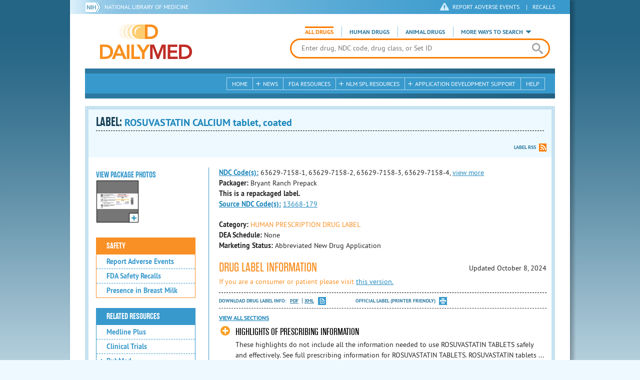

--- FILE ---
content_type: text/html; charset=utf-8
request_url: https://dailymed.nlm.nih.gov/dailymed/drugInfo.cfm?setid=1c97c9da-687b-47c1-9b9e-61f9a37bb9c4
body_size: 64417
content:


<!DOCTYPE html>
<html lang="en" class="js flexbox canvas canvastext webgl no-touch geolocation postmessage no-websqldatabase indexeddb hashchange history draganddrop websockets rgba hsla multiplebgs backgroundsize borderimage borderradius boxshadow textshadow opacity cssanimations csscolumns cssgradients no-cssreflections csstransforms csstransforms3d csstransitions fontface generatedcontent video audio localstorage sessionstorage webworkers applicationcache svg inlinesvg smil svgclippaths">
<head>
    <script async="" src="https://www.google-analytics.com/analytics.js"></script>


    <meta http-equiv="X-UA-Compatible" content="IE=edge,chrome=1">
    <meta charset="utf-8">

    <title>DailyMed - ROSUVASTATIN CALCIUM tablet, coated
</title>


    <!--[if lt IE 9]>
    <script src="/public/dailymed-cf/js/dist/html5shiv.min.3c56770289c2.js"></script>
    <![endif]-->


    <script src="/public/dailymed-cf/js/dist/modernizr-3.11.4.min.921695bdca0e.js"></script>


    <link rel="stylesheet" type="text/css" media="screen" href="/public/dailymed-cf/css/dist/skeleton.min.fb2db142f138.css">
    <link rel="stylesheet" type="text/css" media="screen" href="/public/dailymed-cf/css/dist/jquery.jqzoom.min.89392bd41573.css">
    <link rel="stylesheet" type="text/css" media="screen" href="/public/dailymed-cf/css/dist/style.min.59b4b7f34cb7.css">
    <link rel="stylesheet" type="text/css" media="screen" href="/public/dailymed-cf/css/dist/header-search.min.eea1281afe55.css">
    <link rel="stylesheet" type="text/css" media="all" href="/public/dailymed-cf/css/dist/responsive.min.6324314a027d.css">
    <link rel="stylesheet" type="text/css" media="print" href="/public/dailymed-cf/css/dist/print.min.5ba1333521c7.css">


    <!--[if !IE]><!-->
    <link rel="stylesheet" type="text/css" media="all" href="/public/dailymed-cf/css/dist/responsive-tables.min.89cf9d65e02d.css">
    <!--<![endif]-->

    <link rel="icon" href="/public/dailymed-cf/images/favicons/favicon.a3a2ecfedb48.ico" type="image/x-icon">
    <link rel="shortcut icon" href="/public/dailymed-cf/images/favicons/favicon.a3a2ecfedb48.ico" type="image/x-icon">

    <link rel="apple-touch-icon" sizes="57x57"
          href="/public/dailymed-cf/images/favicons/apple-touch-icon-57x57.551b40214e2e.png">
    <link rel="apple-touch-icon" sizes="114x114"
          href="/public/dailymed-cf/images/favicons/apple-touch-icon-114x114.18e3a547d8d8.png">
    <link rel="apple-touch-icon" sizes="72x72"
          href="/public/dailymed-cf/images/favicons/apple-touch-icon-72x72.4cd403cdd8f5.png">
    <link rel="apple-touch-icon" sizes="144x144"
          href="/public/dailymed-cf/images/favicons/apple-touch-icon-144x144.655e01119648.png">
    <link rel="apple-touch-icon" sizes="60x60"
          href="/public/dailymed-cf/images/favicons/apple-touch-icon-60x60.c667e1428dbe.png">
    <link rel="apple-touch-icon" sizes="120x120"
          href="/public/dailymed-cf/images/favicons/apple-touch-icon-120x120.45df671d0fa9.png">
    <link rel="apple-touch-icon" sizes="76x76"
          href="/public/dailymed-cf/images/favicons/apple-touch-icon-76x76.14a7deb12638.png">
    <link rel="apple-touch-icon" sizes="152x152"
          href="/public/dailymed-cf/images/favicons/apple-touch-icon-152x152.e3d4eeb542e1.png">
    <link rel="icon" type="image/png" href="/public/dailymed-cf/images/favicons/favicon-196x196.72e09c75d674.png"
          sizes="196x196">
    <link rel="icon" type="image/png" href="/public/dailymed-cf/images/favicons/favicon-160x160.8d5774747cd8.png"
          sizes="160x160">
    <link rel="icon" type="image/png" href="/public/dailymed-cf/images/favicons/favicon-96x96.2b6a2c65a1b6.png" sizes="96x96">
    <link rel="icon" type="image/png" href="/public/dailymed-cf/images/favicons/favicon-16x16.dc240103492d.png" sizes="16x16">
    <link rel="icon" type="image/png" href="/public/dailymed-cf/images/favicons/favicon-32x32.af3426e58db1.png" sizes="32x32">
    <meta name="msapplication-config" content="/public/dailymed-cf/images/favicons/browserconfig.661265bbe824.xml">
    <meta name="msapplication-TileColor" content="#da532c">
    <meta name="msapplication-TileImage" content="/public/dailymed-cf/images/favicons/mstile-144x144.901f370760b3.png">

    <meta name="description" content="">
    <meta name="keywords" content="">
    <meta name="robots" content="noimageindex, noodp, noydir">

    <meta name="viewport" id="viewport"
          content="width=device-width,minimum-scale=1.0,maximum-scale=10.0,initial-scale=1.0">

    <!-- Magnific Popup core CSS file -->
    <link rel="stylesheet" href="/public/dailymed-cf/css/dist/magnific-popup.min.7f5c47ac776f.css">

    <meta name="format-detection" content="telephone=no">

    <script>(function (w, d, s, l, i) {
        w[l] = w[l] || [];
        w[l].push({
            'gtm.start':
                new Date().getTime(), event: 'gtm.js'
        });
        var f = d.getElementsByTagName(s)[0],
            j = d.createElement(s), dl = l != 'dataLayer' ? '&l=' + l : '';
        j.async = true;
        j.src =
            '//www.googletagmanager.com/gtm.js?id=' + i + dl;
        f.parentNode.insertBefore(j, f);
    })(window, document, 'script', 'dataLayer', 'GTM-KTSCX6');</script>

    <style type="text/css"></style>
</head>
<body class="inner drug-info">

<!-- Google Tag Manager -->
<noscript>
    <iframe src="//www.googletagmanager.com/ns.html?id=GTM-KTSCX6" height="0" width="0"
            style="display:none;visibility:hidden" title="googletagmanager"></iframe>
</noscript>
<!-- End Google Tag Manager -->

<!-- DailyMed Message Banner -->
<div class="message-banner"></div>
<!-- End DailyMed Message Banner -->

<div class="container_1000 bg_shadow">
    <div style="width: 0; height: 0;"><a href="#" id="top-of-page" aria-label="top of the page"></a></div>
    
    <header>
        <div class="topHeader">
            <ul id="skip">
                
                <li><a href="#skip-main-content" id="anch_1">Skip to Main Content</a></li>
            </ul>

            <nav class="topHeaderNav">
                <div class="topNIHLogo mobileview">
                    <a href="https://www.nih.gov" class="top-logo" title="National Institutes of Health" target="_blank" rel="noopener noreferrer" id="anch_2">
                        <img src="/public/dailymed-cf/images/nih-toplogo.d2574727ba84.png" alt="NIH Logo">
                    </a>
                    <a href="//www.nlm.nih.gov" title="National Library of Medicine" target="_blank" rel="noopener noreferrer" id="anch_3">National Library of Medicine</a>
                </div>
                <div class="container">
                    <div class="sixteen columns">
                        <div class="topNIHLogo">
                            <a href="https://www.nih.gov" class="top-logo" title="National Institutes of Health" target="_blank" rel="noopener noreferrer" id="anch_4">
                                <img src="/public/dailymed-cf/images/nih-toplogo.d2574727ba84.png" alt="NIH Logo">
                            </a>
                            <a href="//www.nlm.nih.gov" title="National Library of Medicine" target="_blank" rel="noopener noreferrer" id="anch_5">National Library of Medicine</a>
                        </div>

                        <ul>
                            <li class="safety"><a href="//www.accessdata.fda.gov/scripts/medwatch/"
                                                  target="_blank" rel="noopener noreferrer" title="Safety Reporting and Recalls"
                                                  id="anch_6">REPORT ADVERSE EVENTS</a> <span>|</span><a
                                    href="https://www.fda.gov/safety/recalls-market-withdrawals-safety-alerts" target="_blank" rel="noopener noreferrer"
                                    title="Safety Reporting and Recalls" id="anch_7">Recalls</a></li>
                        </ul>
                    </div>
                </div>
            </nav>
            <div class="divider"></div>
        </div>
        <div class="dailymedlogoprint"><img alt="DailyMed" src="/public/dailymed-cf/images/logo.92e1fa515f68.png"></div>
        


<div class="bottomHeader">
    <div class="header-image">


        <div class="mobile-menu-btn closed" tabindex="0"></div>

        <div class="mobile-menu" style="display: none;">


            <div class="mobile-menu-container">
                <div class="pro-menu active">
                    <div class="first half">
                        <ul>
                            <li><a href="/dailymed/index.cfm" id="anch_8">Home</a></li>

                            <li>
                                News

                                <ul>
                                    <li><a href="/dailymed/dailymed-announcements.cfm"
                                        id="anch_9">DailyMed Announcements</a></li>

                                    <li><a href="/dailymed/rss-updates.cfm" id="anch_10">Get RSS News &amp; Updates</a>
                                    </li>
                                </ul>
                            </li>

                            <li><a href="/dailymed/about-dailymed.cfm" id="anch_11">About Dailymed</a></li>

                            <li>
                                <a href="https://support.nlm.nih.gov/support/create-case/"
                                   target="_blank" rel="noopener noreferrer" id="anch_12">Customer Support</a></li>

                            <li>
                                Safety Reporting &amp; Recalls

                                <ul>
                                    <li><a href="//www.accessdata.fda.gov/scripts/medwatch/"
                                        id="anch_13">Report Adverse Events</a></li>

                                    <li><a href="https://www.fda.gov/safety/recalls-market-withdrawals-safety-alerts" id="anch_14">FDA Saftey Recalls</a>
                                    </li>
                                </ul>
                            </li>

                            <li>
                                <a href="/dailymed/fda-drug-guidance.cfm" id="anch_15">FDA Resources</a>

                            </li>
                        </ul>
                    </div>

                    <div class="last half">
                        <ul>
                            <li>
                                NLM SPL Resources

                                <ul>
                                    <li>
                                        <a href="/dailymed/spl-resources.cfm" id="anch_16">Download Data</a>

                                        <ul>
                                            <li><a href="/dailymed/spl-resources-all-drug-labels.cfm"
                                                id="anch_17">- All Drug Labels</a></li>

                                            <li><a href="/dailymed/spl-resources-all-indexing-files.cfm"
                                                id="anch_18">- All Indexing &amp; REMS Files</a></li>


                                            <li><a href="/dailymed/spl-resources-all-mapping-files.cfm"
                                                id="anch_19">- All Mapping Files</a></li>
                                        </ul>
                                    </li>

                                    <li><a href="/dailymed/splimage-guidelines.cfm" id="anch_20">SPL Image Guidelines</a>
                                    </li>

                                    <li><a href="/dailymed/spl-resources-presentations-articles.cfm"
                                        id="anch_21">Articles &amp; Presentations</a></li>
                                </ul>
                            </li>

                            <li>
                                Application Development Support

                                <ul>
                                    <li>
                                        <a href="/dailymed/app-support.cfm" id="anch_22">Resources</a>

                                        <ul>
                                            <li><a href="/dailymed/app-support-web-services.cfm"
                                                id="anch_23">- Web Services</a></li>


                                            <li><a href="/dailymed/app-support-mapping-files.cfm"
                                                id="anch_24">- Mapping Files</a></li>
                                        </ul>
                                    </li>
                                </ul>
                            </li>

                            <li><a href="/dailymed/help.cfm" id="anch_25">Help</a></li>
                        </ul>
                    </div>
                </div>


            </div>
        </div>


        <a href="/dailymed/index.cfm" class="logo" title="DailyMed" id="anch_26">DailyMed</a>

        <div class="header-search-container">
            <div id="header-search">


                <form action="/dailymed/search.cfm">

                    <div class="searchNav">
                        <ul class="searchType">
                            <li class="all active">

                                <input class="hidden" name="labeltype" id="labeltype-all" value="all" type="radio">
                                <label for="labeltype-all">All Drugs</label>

                            </li>

                            <li class="human">

                                <input class="hidden" name="labeltype" id="labeltype-human" value="human" type="radio">
                                <label for="labeltype-human">Human Drugs</label>

                            </li>

                            <li class="animal">

                                <input class="hidden" name="labeltype" id="labeltype-animal" value="animal"
                                       type="radio">
                                <label for="labeltype-animal">Animal Drugs</label>

                            </li>


                            <li class="more-ways" id="header-search-more-ways">
                                <a href="#" id="more-ways-button" class="more-ways-label">More ways to search</a>
                                <ul id="more-ways-dropdown" class="dropdown" style="display:none;">
                                    <li>
                                        <a href="/dailymed/advanced-search.cfm" id="anch_28">Advanced Search</a>
                                    </li>
                                    <li>
                                        <a href="/dailymed/browse-drug-classes.cfm" id="anch_29">Browse Drug Classes</a>
                                    </li>
                                    <li>
                                        <a href="/dailymed/archives/index.cfm" id="anch_30">Labeling Archives</a>
                                    </li>
                                </ul>
                            </li>

                        </ul>
                    </div>


                    <div class="searchForm">


                        <div class="searchInput">
                            <input id="searchQuery" name="query" tabindex="0"
                                   placeholder="Enter drug, NDC code, drug class, or Set ID" autocorrect="off"
                                   autocapitalize="off" class="ui-autocomplete-input" autocomplete="off" type="text">

                            <button class="search-button" aria-label="search" ></button>

                        </div>

                        <input class="search" tabindex="0" title="Search" value="Search" type="submit">
                    </div>
                </form>
            </div>
        </div>

        <div class="mobile-search-btn" tabindex="0"></div>

        
        <div class="header-bg"></div>
        

        <div class="divider"></div>
    </div>

    <div class="bottomHeaderContent">


        <div class="search mobile-search">
            <div class="divider_10 nomargin mobileview"></div>


            <form action="/dailymed/search.cfm">

                <div class="searchNav">
                    <ul class="searchType">
                        <li class="all active">

                            <input class="hidden" name="labeltype" id="labeltype-all-2" value="all" type="radio">
                            <label for="labeltype-all-2">All Drugs</label>

                        </li>

                        <li class="human">

                            <input class="hidden" name="labeltype" id="labeltype-human-2" value="human" type="radio">
                            <label for="labeltype-human-2">Human Drugs</label>

                        </li>

                        <li class="animal">

                            <input class="hidden" name="labeltype" id="labeltype-animal-2" value="animal" type="radio">
                            <label for="labeltype-animal-2">Animal Drugs</label>

                        </li>


                    </ul>
                </div>


                <div class="searchForm">


                    <div class="searchInput">
                        <input id="searchToolsQuery" name="query" tabindex="0"
                               placeholder="Enter drug, NDC code, drug class, or Set ID" autocorrect="off"
                               autocapitalize="off" class="ui-autocomplete-input" autocomplete="off" type="text">
                    </div>


                    <input class="search" tabindex="0" title="Search" value="Search" type="submit">
                </div>
            </form>

            <div class="divider"></div>

            <nav class="bottomHeaderNav">
                <noscript>
                    <div class="tabletnav no-js">
                        <div class="col">
                            <ul>
                                <li><a href="/dailymed/index.cfm">Home</a></li>
                                <li>News
                                    <ul>
                                        <li><a href="/dailymed/dailymed-announcements.cfm">DailyMed Announcements</a></li>
                                        <li><a href="/dailymed/rss-updates.cfm">Get RSS News & Updates</a></li>
                                    </ul>
                                </li>
                            </ul>
                        </div>

                        <div class="col">
                            <ul>
                                <li>Search
                                    <ul>
                                        <li><a href="/dailymed/advanced-search.cfm">Advanced Search</a></li>
                                        <li><a href="/dailymed/browse-drug-classes.cfm">Browse Drug Classes</a></li>
                                        <li><a href="/dailymed/archives/index.cfm">Labels Archives</a></li>
                                    </ul>
                                </li>
                            </ul>
                        </div>

                        <div class="col">
                            <ul>
                                <li><a href="/dailymed/fda-drug-guidance.cfm">FDA Resources</a></li>
                                <li>NLM SPL Resources
                                    <ul>
                                        <li><a href="/dailymed/spl-resources.cfm">Download Data</a>
                                            <ul>
                                                <li><a href="/dailymed/spl-resources-all-drug-labels.cfm">All Drug
                                                    Labels</a></li>
                                                <li><a href="/dailymed/spl-resources-all-indexing-files.cfm">All Index
                                                    Files</a></li>
                                                <li><a href="/dailymed/spl-resources-all-mapping-files.cfm">All Mapping
                                                    Files</a></li>
                                            </ul>
                                        </li>
                                        <li><a href="/dailymed/splimage-guidelines.cfm">SPL Image Guidelines</a></li>
                                        <li><a href="/dailymed/spl-resources-presentations-articles.cfm">Presentations
                                            &amp; Articles</a></li>
                                    </ul>
                                </li>
                            </ul>
                        </div>

                        <div class="col">
                            <ul>
                                <li>Application Development Support
                                    <ul>
                                        <li><a href="/dailymed/app-support.cfm">Resources</a>
                                            <ul>
                                                <li><a href="/dailymed/app-support-web-services.cfm">Web Services</a></li>
                                                <li><a href="/dailymed/app-support-mapping-files.cfm">Mapping Files</a>
                                                </li>
                                            </ul>
                                        </li>
                                    </ul>
                                </li>
                                <li><a href="/dailymed/help.cfm">Help</a></li>
                            </ul>
                        </div>
                    </div>
                </noscript>


                <ul class="webview hasjs">
                    <li><a href="/dailymed/index.cfm" title="Home" id="anch_32">Home</a></li>

                    <li>
                        
                        <a href="#" title="News" id="anch_33">
                        
                        News</a>
                        <ul class="sub-menu">
                            <li><a href="/dailymed/dailymed-announcements.cfm" id="anch_34">DailyMed Announcements</a>
                            </li>
                            <li><a href="/dailymed/rss-updates.cfm" id="anch_35">Get RSS News &amp; Updates</a></li>
                        </ul>
                    </li>

                    <li>
                        
                        <a href="/dailymed/fda-drug-guidance.cfm" title="FDA Resources" id="anch_36">
                        
                        FDA Resources</a>
                    </li>

                    <li>
                        
                        <a href="#" title="Structured Product Labeling (SPL) resources for industry professionals."
                           id="anch_37">
                        
                        NLM SPL Resources</a>
                        <ul class="sub-menu">
                            <li><a href="/dailymed/spl-resources.cfm" id="anch_38">Download Data</a>
                                <ul>
                                    <li><a href="/dailymed/spl-resources-all-drug-labels.cfm"
                                        id="anch_39">All Drug Labels</a></li>
                                    <li><a href="/dailymed/spl-resources-all-indexing-files.cfm"
                                        id="anch_40">All Indexing &amp; REMS Files</a></li>

                                    <li><a href="/dailymed/spl-resources-all-mapping-files.cfm"
                                        id="anch_41">All Mapping Files</a></li>
                                </ul>
                            </li>
                            <li><a href="/dailymed/splimage-guidelines.cfm" id="anch_42">SPL Image Guidelines</a></li>
                            <li><a href="/dailymed/spl-resources-presentations-articles.cfm"
                                id="anch_43">Presentations &amp; Articles</a></li>
                        </ul>
                    </li>

                    <li>
                        
                        <a href="#" title="Application Development Support" id="anch_44">
                        
                        Application Development Support</a>
                        <ul class="sub-menu">
                            <li><a href="/dailymed/app-support.cfm" id="anch_45">Resources</a>
                                <ul>
                                    <li><a href="/dailymed/app-support-web-services.cfm" id="anch_46">Web Services</a>
                                    </li>

                                    <li><a href="/dailymed/app-support-mapping-files.cfm" id="anch_47">Mapping Files</a>
                                    </li>
                                </ul>
                            </li>
                        </ul>
                    </li>

                    <li>
                        
                        <a href="/dailymed/help.cfm" title="Help" id="anch_48">
                        
                        Help</a>
                    </li>
                </ul>

                <ul class="tabletview hasjs">
                    <li><a href="/dailymed/advanced-search.cfm" title="Advanced Search" id="anch_49">Advanced Search</a>
                    </li>
                    <li class="viewmore"><a href="#" title="View More" id="anch_50">View More</a>
                        <ul>
                            <li><span>News</span>
                                <ul>
                                    <li><a href="/dailymed/dailymed-announcements.cfm"
                                        id="anch_51">DailyMed Announcements</a></li>
                                    <li><a href="/dailymed/rss-updates.cfm" id="anch_52">Get RSS News &amp; Updates</a>
                                    </li>
                                </ul>
                            </li>

                            <li><span>Safety Reporting and Recalls</span>
                                <ul>
                                    <li><a href="//www.accessdata.fda.gov/scripts/medwatch/" target="_blank"
                                           rel="noopener noreferrer" id="anch_53">Report Adverse Events</a></li>
                                    <li><a href="https://www.fda.gov/safety/recalls-market-withdrawals-safety-alerts" target="_blank"
                                        rel="noopener noreferrer" id="anch_54">FDA Saftey Recalls</a></li>
                                </ul>
                            </li>

                            <li>
                                <a href="/dailymed/fda-drug-guidance.cfm" id="anch_55">FDA Resources</a>
                            </li>


                            <li><span>NLM SPL Resources</span>
                                <ul>
                                    <li><a href="/dailymed/spl-resources.cfm" id="anch_56">Download Data</a>
                                        <ul>
                                            <li><a href="/dailymed/spl-resources-all-drug-labels.cfm"
                                                id="anch_57">- All Drug Labels</a></li>
                                            <li><a href="/dailymed/spl-resources-all-indexing-files.cfm"
                                                id="anch_58">- All Indexing &amp; REMS Files</a></li>

                                            <li><a href="/dailymed/spl-resources-all-mapping-files.cfm"
                                                id="anch_59">- All Mapping Files</a></li>
                                        </ul>
                                    </li>

                                    <li><a href="/dailymed/splimage-guidelines.cfm" id="anch_60">SPL Image Guidelines</a>
                                    </li>

                                    <li><a href="/dailymed/spl-resources-presentations-articles.cfm"
                                        id="anch_61">Presentations &amp; Articles</a></li>
                                </ul>
                            </li>
                            <li><span>Application Development Support</span>
                                <ul>
                                    <li><a href="/dailymed/app-support.cfm" id="anch_62">Resources</a>
                                        <ul>
                                            <li><a href="/dailymed/app-support-web-services.cfm"
                                                id="anch_63">- Web Services</a></li>

                                            <li><a href="/dailymed/app-support-mapping-files.cfm"
                                                id="anch_64">- Mapping Files</a></li>
                                        </ul>
                                    </li>

                                </ul>
                            </li>
                            <li><a href="/dailymed/help.cfm" title="Help" id="anch_65">Help</a></li>
                        </ul>
                    </li>
                    <li class="mobileview viewmore" tabindex="0"><a title="View More" href="#"
                        id="anch_66">View More</a>
                        <ul>
                            <li tabindex="0"><a title="Browse Drug Classes" href="/dailymed/browse-drug-classes.cfm"
                                                id="anch_67">Browse Drug Classes</a></li>
                            <li tabindex="0"><a title="Labeling Archives" href="/dailymed/archives/index.cfm"
                                                id="anch_68">Labeling Archives</a></li>
                        </ul>
                    </li>
                </ul>


                <ul class="mobileview hasjs">
                    <li><a href="/dailymed/advanced-search.cfm" title="Advanced Search" id="anch_70">Advanced Search</a>
                    </li>
                    <li tabindex="0" class="viewmore"><a href="#" title="View More" id="anch_71">View More</a>
                        <ul>
                            <li tabindex="0"><a href="/dailymed/browse-drug-classes.cfm" title="Browse Drug Classes"
                                                id="anch_72">Browse Drug Classes</a></li>
                            <li tabindex="0"><a href="/dailymed/archives/index.cfm" title="Labeling Archives"
                                                id="anch_73">Labeling Archives</a></li>
                        </ul>
                    </li>
                </ul>
            </nav>
            <div class="divider_10 nomargin"></div>
        </div>

    </div>

    <div class="divider"></div>
</div>
</header>
<!-- skip link to main content -->
<div id="skip-main-content"></div>

    
    <div class="container">
        <div class="main-content">
            
            <div class="header">
                <div class="header-top">
                    <!-- Title plus div for body.about div.about background, added div container for h1 and li menu -->
                    
    <h1>Label: <span class="long-title" id="drug-label">ROSUVASTATIN CALCIUM tablet, coated<br></span></h1>

                </div>
                

<ul class="tools">
    
    <li class="rss"><a href="#modal-label-rss" class="modal-open" id="anch_75">Label RSS</a></li>
    
</ul>

                
            </div>
            
            

    <div class="four columns sidebar" id="leftmenu">
        <section>
            <article>

                <div class="w-photos">
                    
                       <div class="mod drug-photos">
                            <h2><a id="anch_dj_80">View Package Photos</a></h2>
                            <ul>
                                <li>
                                    <ul>
                                        
                                            
                                            <li class="img package-photo">
                                                <a href="/dailymed/image.cfm?name=lbl636297158.jpg&amp;setid=1c97c9da-687b-47c1-9b9e-61f9a37bb9c4&amp;type=img"
                                                   class="thumbnail" title="Package Photo" data-photo-type="package"
                                                   data-slideorder="0">
                                                    <img id="zoom_1" title="Package Photo"
                                                         alt="Package Photo"
                                                         data-zoom-image="/dailymed/image.cfm?name=lbl636297158.jpg&amp;setid=1c97c9da-687b-47c1-9b9e-61f9a37bb9c4&amp;type=img"
                                                         src="/dailymed/image.cfm?name=lbl636297158.jpg&amp;setid=1c97c9da-687b-47c1-9b9e-61f9a37bb9c4&amp;type=img"
                                                         data-photo-type="package">
                                                    <span class="enlarge"></span>
                                                </a>
                                            </li>
                                            
                                        
                                    </ul>
                                </li>
                            </ul>
                           
                        </div>
                    


                </div>

                <div class="mod-wrap">
                    <div class="mod blue-list page-jump">
                        <h2><a href="#drug-information" id="anch_dj_84">Drug Label Info</a></h2>
                    </div>

                    <div class="mod blue-list orange">
                        <h2><a href="#" id="anch_dj_85">Safety</a></h2>
                        <ul>
                            

                            
                                <li>
                                    <a href="//www.accessdata.fda.gov/scripts/medwatch/ " target="_blank" rel="noopener noreferrer" id="anch_dj_86">Report Adverse Events</a>
                                </li>
                                <li><a href="https://www.fda.gov/safety/recalls-market-withdrawals-safety-alerts" target="_blank" rel="noopener noreferrer" id="anch_dj_87">FDA Safety Recalls</a>
                                </li>
                                <li>
                                    <a href="https://ncbi.nlm.nih.gov/books/n/lactmed/LM486"
                                       target="_blank" rel="noopener noreferrer" id="anch_dj_88">Presence in Breast Milk</a>
                                </li>
                            
                        </ul>
                    </div>

                    <div class="mod blue-list">
                        <h2><a href="#" id="anch_dj_89">Related Resources</a></h2>
                        <ul>
                            
                            <li>
                                <a href="//vsearch.nlm.nih.gov/vivisimo/cgi-bin/query-meta?v:project=medlineplus&amp;query=ROSUVASTATIN"
                                   target="_blank" rel="noopener noreferrer" id="anch_dj_90">Medline Plus</a>
                            </li>
                            

                            <li>
                                <a href="//www.clinicaltrials.gov/search?term=ROSUVASTATIN"
                                   target="blank" id="anch_dj_91">Clinical Trials</a>
                            </li>
                            
                            <li>
                                <a href="#" id="pubmed-menu" class="toggle">PubMed</a>
                                <ul>
                                    <li>
                                        <a href="//www.ncbi.nlm.nih.gov/sites/entrez?DB=pubmed&amp;term=ROSUVASTATIN[All+Fields]"
                                           title="Link opens new window for All Citations" target="pubmed" id="anch_dj_93">All
                                            Citations</a>
                                    </li>
                                    <li>
                                        <a href="//www.ncbi.nlm.nih.gov/sites/entrez?DB=pubmed&amp;term=ROSUVASTATIN/AE"
                                           title="Link opens new window for Adverse Effects" target="pubmed"
                                           id="anch_dj_94">Adverse Effects</a>
                                    </li>
                                    <li>
                                        <a href="//www.ncbi.nlm.nih.gov/sites/entrez?DB=pubmed&amp;term=ROSUVASTATIN/TU"
                                           title="Link opens new window for Therapeutic Use" target="pubmed"
                                           id="anch_dj_95">Therapeutic Use</a>
                                    </li>
                                    <li>
                                        <a href="//www.ncbi.nlm.nih.gov/sites/entrez?DB=pubmed&amp;term=ROSUVASTATIN/PD"
                                           title="Link opens new window for Pharmacology" target="pubmed" id="anch_dj_96">Pharmacology</a>
                                    </li>
                                    <li>
                                        <a href="//www.ncbi.nlm.nih.gov/sites/entrez?DB=pubmed&amp;term=ROSUVASTATIN[All+Fields]+AND+Clinical+Trial[ptyp]"
                                           title="Link opens new window for Clinical Trials" target="pubmed"
                                           id="anch_dj_97">Clinical Trials</a>
                                    </li>
                                </ul>
                            </li>
                            <li>
                                <a href="https://www.drugbank.ca/search?utf8=%E2%9C%93&amp;query=APRD00546&amp;search_type=drugs&amp;button="
                                   target="_blank" rel="noopener noreferrer" id="anch_dj_98">Biochemical Data Summary</a>
                            </li>
                            
                        </ul>
                    </div>

                    <div class="mod blue-list">
                        <h2><a href="#" id="anch_dj_99">More Info For This Drug</a></h2>
                        <ul>
                            
                            <li><a href="#modal-label-archives" class="modal-open" id="anch_100">View Labeling Archives</a></li>
                            <li><a href="#modal-rx-norm" class="modal-open" id="anch_101">RxNorm</a></li>
                            
                            <li><a href="#modal-label-rss" class="modal-open" id="anch_102">Get Label RSS Feed</a></li>
                            
                            <li><a href="#modal-codes" class="modal-open" id="anch_103">View NDC Code(s)<span class="tag">NEW!</span></a></li>
                            
                        </ul>
                    </div>

                </div>
            </article>
        </section>
    </div>

    <div class="content-wide">
        <article>
            <ul class="drug-information">
                
                
                    <li>
                        <strong>
                        
                            
                            <a class="tip" rel="tooltip"
                               title="<b>NDC (National Drug Code)</b> - Each drug product is assigned this unique number which can be found on the drug's outer packaging."
                               href="#" id="anch_dj_103">NDC Code(s):</a>
                        
                        </strong>
                        <span id="item-code-s">
                            
                                63629-7158-1, 
                            
                                63629-7158-2, 
                            
                                63629-7158-3, 
                            
                                63629-7158-4, <a class="view-more show-js" href="#">view more</a><div class="more-codes"><span>
                            
                                63629-7158-5
                            
                            
                                </span>
                                </div>
                            
                        </span>
                    </li>
                
                
                    <li><strong>Packager: </strong>Bryant Ranch Prepack</li>
                
                
                    <li><strong>This is a repackaged label.</strong></li>
                    <li>
                        <strong><a class="tip" rel="tooltip" title="This is a repackaged label. The source NDC Code refers to the unique number assigned to the original label." href="#">Source NDC Code(s):</a></strong>
                        <span id="item-code-sndc">
                            
                                <a href="/dailymed/search.cfm?searchdb=ndc&query=13668-179">13668-179</a>
                                
                            
                            
                        </span>
                    </li>
                
            </ul>
            <ul class="drug-information">
                
                <li>
                    <strong>Category:</strong>
                    <span id="category" class="orangetext ">HUMAN PRESCRIPTION DRUG LABEL </span>
                </li>
                
                
                <li>
                    <strong>DEA Schedule:</strong>
                    <span id="dea-schedule">None</span>
                </li>

                
                <li>
                    <strong>Marketing Status:</strong> <span id="marketing-status">Abbreviated New Drug Application</span>
                </li>
                
                
            </ul>
            

            <div id="drug-information" class="toggle">

                <h2><a id="druglabel"></a>Drug Label Information</h2>
                <p class="date">Updated
                    October 8, 2024
                </p>
                
                <p class="orangetext">If you are a consumer or patient please visit
                    <a class="audience-context-switch consumer" href="/dailymed/drugInfo.cfm?setid=1c97c9da-687b-47c1-9b9e-61f9a37bb9c4&audience=consumer"
                        id="anch_dj_105">this version.</a></p>
                

                <ul class="tools">
                    <li class="download">Download DRUG LABEL INFO: <a download="" class="pdf"
                                                                      href="/dailymed/getFile.cfm?setid=1c97c9da-687b-47c1-9b9e-61f9a37bb9c4&type=pdf"
                                                                      target="_blank" id="anch_dj_106">PDF</a>
                        <a download="" class="xml"
                           href="/dailymed/getFile.cfm?setid=1c97c9da-687b-47c1-9b9e-61f9a37bb9c4&type=zip"
                           target="_blank" id="anch_dj_107">XML</a>
                    </li>
                    

                    <li class="print">
                        <a href="/dailymed/fda/fdaDrugXsl.cfm?setid=1c97c9da-687b-47c1-9b9e-61f9a37bb9c4&type=display"
                           target="_blank" id="anch_dj_108">Official Label (Printer Friendly)</a>
                    </li>
                </ul>

                <div class="drug-label-sections">
                    <div class="control-nav show-js" style="display: block;">
                        <a class="open-all" href="#" id="anch_dj_109" style="display: inline;">View All Sections</a><a
                            class="close-all" href="#" id="anch_dj_dj_110" style="display: none;">Close All Sections</a>
                    </div>
                    <ul>
                        
                            
                                <li >
                                    <a href="#" id="anch_dj_dj-dj_1" class="">HIGHLIGHTS OF PRESCRIBING INFORMATION</a>
                                    
                                    <div class="toggle-content closed long-content Highlights" id="Highlights">

<div class="HighlightsDisclaimer">These highlights do not include all the information needed to use ROSUVASTATIN TABLETS safely and effectively. See full prescribing information for ROSUVASTATIN TABLETS.
 <br/>
<br/>
ROSUVASTATIN tablets, for oral use
 <br/>
<br/>
Initial U.S. Approval: 2003
 <br/>
</div>
<div class="HighlightSection">
<h1 class="Highlights">
<span>RECENT MAJOR CHANGES</span>
</h1>
<div>
<p class="Highlighta">Indications and Usage (<span class="Underline"><a href="#ID1">1</a></span>)                                       07/2024 </p>
</div>
</div>
<div></div>
<div class="HighlightSection">
<h1 class="Highlights">
<span>INDICATIONS AND USAGE</span>
</h1>
<div>
<p class="Highlighta">Rosuvastatin tablets are an HMG Co-A reductase inhibitor (statin) indicated: (<span class="Underline"><a href="#ID1">1</a></span>)<br/>• To reduce the risk of major adverse cardiovascular (CV) events (CV death, nonfatal myocardial infarction, nonfatal stroke, or an arterial revascularization procedure) in adults without established coronary heart disease who are at increased risk of CV disease based on age, high-sensitivity C-reactive protein (hsCRP) ≥2 mg/L, and at least one additional CV risk factor.<br/>• As an adjunct to diet to:<br/>o reduce LDL-C in adults with primary hyperlipidemia.<br/>o reduce LDL-C and slow the progression of atherosclerosis in adults.<br/>o reduce LDL-C in adults and pediatric patients aged 8 years and older with heterozygous familial hypercholesterolemia (HeFH).<br/>• As an adjunct to other LDL-C-lowering therapies, or alone if such treatments are unavailable, to reduce LDL-C in adults and pediatric patients aged 7 years and older with homozygous familial hypercholesterolemia (HoFH).<br/>• As an adjunct to diet for the treatment of adults with:<br/>o Primary dysbetalipoproteinemia.<br/>o Hypertriglyceridemia. </p>
</div>
<div></div>
</div>
<div class="HighlightSection">
<h1 class="Highlights">
<span>DOSAGE AND ADMINISTRATION</span>
</h1>
<div>
<p class="Highlighta">Take orally with or without food, at any time of day. (<span class="Underline"><a href="#ID19">2.1</a></span>) </p>
<p class="Highlighta">Assess LDL-C when clinically appropriate, as early as 4 weeks after initiating rosuvastatin tablets, and adjust dosage if necessary. (<span class="Underline"><a href="#ID19">2.1</a></span>) </p>
<p class="Highlighta">
<span class="Italics">Adults</span>: Recommended dosage range is 5 to 40 mg once daily. (<span class="Underline"><a href="#ID19">2.1</a></span>) </p>
<p class="Highlighta">
<span class="Italics">Pediatric Patients with HeFH</span>: Recommended dosage range is 5 to 10 mg once daily for patients aged 8 to less than 10 years of age, and 5 to 20 mg once daily for patients aged 10 years and older. (<span class="Underline"><a href="#ID21">2.2</a></span>) </p>
<p class="Highlighta">
<span class="Italics">Pediatric Patients with HoFH</span>: Recommended dosage is 20 mg once daily for patients aged 7 years and older. (<span class="Underline"><a href="#ID21">2.2</a></span>) </p>
<p class="Highlighta">
<span class="Italics">Asian Patients</span>: Initiate at 5 mg once daily. Consider risks and benefits of treatment if not adequately controlled at doses up to 20 mg once daily. (<span class="Underline"><a href="#ID25">2.4</a></span>) </p>
<p class="Highlighta">
<span class="Italics">Patients with Severe Renal Impairment</span><span class="Italics">(not on hemodialysis)</span>: Initiate at 5 mg once daily; do not exceed 10 mg once daily. (<span class="Underline"><a href="#Ld9fc911b-3855-44d7-a8ff-453e2efc9ab8">2.5</a></span>) </p>
<p class="Highlighta">See full prescribing information for rosuvastatin tablets dosage and administration modifications due to drug interactions. (<span class="Underline"><a href="#L14b3dcbd-a15a-4e13-adf8-cf84ad3842e9">2.6</a></span>) </p>
</div>
<div></div>
<div></div>
<div></div>
<div></div>
<div></div>
<div></div>
</div>
<div class="HighlightSection">
<h1 class="Highlights">
<span>DOSAGE FORMS AND STRENGTHS</span>
</h1>
<div>
<p class="Highlighta">Tablets: 5 mg, 10 mg, 20 mg, and 40 mg of rosuvastatin. (<span class="Underline"><a href="#ID27">3</a></span>) </p>
</div>
<div></div>
</div>
<div class="HighlightSection">
<h1 class="Highlights">
<span>CONTRAINDICATIONS</span>
</h1>
<div>
<p class="Highlighta">Acute liver failure or decompensated cirrhosis. (<span class="Underline"><a href="#ID30">4</a></span>)<br/>Hypersensitivity to rosuvastatin or any excipients in rosuvastatin tablets. (<span class="Underline"><a href="#ID30">4</a></span>) </p>
</div>
<div></div>
</div>
<div class="HighlightSection">
<h1 class="Highlights">
<span>WARNINGS AND PRECAUTIONS</span>
</h1>
<div>
<ul>
<li>
<span class="Italics">Myopathy and Rhabdomyolysis</span>: Risk factors include age 65 years or greater, uncontrolled hypothyroidism, renal impairment, concomitant use with certain other drugs, and higher rosuvastatin tablets dosage. Asian patients may be at higher risk for myopathy. Discontinue rosuvastatin tablets if markedly elevated CK levels occur or myopathy is diagnosed or suspected.Temporarily discontinue rosuvastatin tablets in patients experiencing an acute or serious condition at high risk of developing renal failure secondary to rhabdomyolysis. Inform patients of the risk of myopathy and rhabdomyolysis when starting or increasing rosuvastatin tablets dosage. Instruct patients to promptly report unexplained muscle pain, tenderness, or weakness, particularly if accompanied by malaise or fever. (<span class="Underline"><a href="#ID38">5.1</a></span>)</li>
<li>
<span class="Italics">Immune-Mediated Necrotizing Myopathy (IMNM)</span>: Rare reports of IMNM, an autoimmune myopathy, have been reported with statin use. Discontinue rosuvastatin tablets if IMNM is suspected. (<span class="Underline"><a href="#L2f7450cb-2582-42a0-98cc-69aaf1bd7574">5.2</a></span>)</li>
<li>
<span class="Italics">Hepatic Dysfunction</span>: Increases in serum transaminases have occurred, some persistent. Rare reports of fatal and non-fatal hepatic failure have occurred. Consider testing liver enzymes before initiating therapy and as clinically indicated thereafter. If serious hepatic injury with clinical symptoms and/or hyperbilirubinemia or jaundice occurs, promptly discontinue rosuvastatin tablets. (<span class="Underline"><a href="#ID40">5.3</a></span>)</li>
</ul>
</div>
<div></div>
<div></div>
<div></div>
<div></div>
<div></div>
</div>
<div class="HighlightSection">
<h1 class="Highlights">
<span>ADVERSE REACTIONS</span>
</h1>
<div>
<p class="Highlighta">Most frequent adverse reactions (rate ≥2%) are headache, nausea, myalgia, asthenia, and constipation. (<span class="Underline"><a href="#ID52">6.1</a></span>) </p>
<p class="Highlighta">
<span class="Bold">To report SUSPECTED ADVERSE REACTIONS, contact Torrent Pharma Inc. at 1-800-912-9561 or FDA at 1-800-FDA-1088 or <span class="Underline">www.fda.gov/medwatch</span>.</span>
</p>
</div>
<div></div>
<div></div>
<div></div>
</div>
<div class="HighlightSection">
<h1 class="Highlights">
<span>DRUG INTERACTIONS</span>
</h1>
<div>
<p class="Highlighta">See full prescribing information for details regarding concomitant use of rosuvastatin tablets with other drugs that increase the risk of myopathy and rhabdomyolysis. (<span class="Underline"><a href="#ID68">7.1</a></span>) </p>
<p class="Highlighta">
<span class="Italics">Aluminum and Magnesium Hydroxide Combination Antacids</span>: Administer rosuvastatin tablets at least 2 hours before the antacid. (<span class="Underline"><a href="#ID70">7.2</a></span>) </p>
<p class="Highlighta">
<span class="Italics">Warfarin</span>: Obtain INR prior to starting rosuvastatin tablets. Monitor INR frequently until stable upon initiation, dose titration or discontinuation.(<span class="Underline"><a href="#ID72">7.3</a></span>) </p>
</div>
<div></div>
<div></div>
<div></div>
</div>
<div class="HighlightSection">
<h1 class="Highlights">
<span>USE IN SPECIFIC POPULATIONS</span>
</h1>
<div>
<p class="Highlighta">• <span class="Italics">Pregnancy</span>: May cause fetal harm. (<span class="Underline"><a href="#ID85">8.1</a></span>)<br/>• <span class="Italics">Lactation</span>: Breastfeeding not recommended during treatment with rosuvastatin tablets. (<span class="Underline"><a href="#ID87">8.2</a></span>) </p>
</div>
<div></div>
<div></div>
<div></div>
<div></div>
<div></div>
<div></div>
<div></div>
</div>
<div></div>
<div></div>
<div>
<div></div>
<div></div>
<div></div>
<div></div>
</div>
<div>
<div></div>
</div>
<div>
<div></div>
</div>
<div></div>
<div></div>
<div></div>
<div></div>
<p class="HighlightsSeeReference">See 17 for PATIENT COUNSELING INFORMATION and FDA-approved patient labeling.</p>
<p class="HighlightsRevision">Revised: 10/2024</p>
</div>
                                </li>
                            
                        
                            
                                <li >
                                    <a href="#" id="anch_dj_dj-dj_2" class="">Table of Contents</a>
                                    
                                    <div class="toggle-content closed long-content Index" id="Index">
<h1 class="Colspan">FULL PRESCRIBING INFORMATION: CONTENTS<a href="#footnote-content" name="footnote-reference-content">*</a>
</h1>
<h1>
<a class="toc" href="#section-1">1 INDICATIONS AND USAGE</a>
</h1>
<h1>
<a class="toc" href="#section-2">2 DOSAGE AND ADMINISTRATION</a>
</h1>
<h2>
<a class="toc" href="#section-2.1">2.1 General Dosage and Administration Information</a>
</h2>
<h2>
<a class="toc" href="#section-2.2">2.2 Recommended Dosage in Adult Patients</a>
</h2>
<h2>
<a class="toc" href="#section-2.3">2.3 Recommended Dosage in Pediatric Patients</a>
</h2>
<h2>
<a class="toc" href="#section-2.4">2.4 Dosing in Asian Patients</a>
</h2>
<h2>
<a class="toc" href="#section-2.5">2.5 Recommended Dosage in Patients with Renal Impairment</a>
</h2>
<h2>
<a class="toc" href="#section-2.6">2.6 Dosage Modifications Due to Drug Interactions</a>
</h2>
<h1>
<a class="toc" href="#section-3">3 DOSAGE FORMS AND STRENGTHS</a>
</h1>
<h1>
<a class="toc" href="#section-4">4 CONTRAINDICATIONS</a>
</h1>
<h1>
<a class="toc" href="#section-5">5 WARNINGS AND PRECAUTIONS</a>
</h1>
<h2>
<a class="toc" href="#section-5.1">5.1 Myopathy and Rhabdomyolysis</a>
</h2>
<h2>
<a class="toc" href="#section-5.2">5.2 Immune-Mediated Necrotizing Myopathy</a>
</h2>
<h2>
<a class="toc" href="#section-5.3">5.3 Hepatic Dysfunction</a>
</h2>
<h2>
<a class="toc" href="#section-5.4">5.4 Proteinuria and Hematuria</a>
</h2>
<h2>
<a class="toc" href="#section-5.5">5.5 Increases in HbA1c and Fasting Serum Glucose Levels</a>
</h2>
<h1>
<a class="toc" href="#section-6">6 ADVERSE REACTIONS</a>
</h1>
<h2>
<a class="toc" href="#section-6.2">6.1 Clinical Trials Experience</a>
</h2>
<h2>
<a class="toc" href="#section-6.3">6.2 Postmarketing Experience</a>
</h2>
<h1>
<a class="toc" href="#section-7">7 DRUG INTERACTIONS</a>
</h1>
<h2>
<a class="toc" href="#section-7.1">7.1 Drug Interactions that Increase the Risk of Myopathy and Rhabdomyolysis with Rosuvastatin Tablets</a>
</h2>
<h2>
<a class="toc" href="#section-7.2">7.2 Drug Interactions that Decrease the Efficacy of Rosuvastatin Tablets</a>
</h2>
<h2>
<a class="toc" href="#section-7.3">7.3 Rosuvastatin Tablets Effects on Other Drugs</a>
</h2>
<h1>
<a class="toc" href="#section-8">8 USE IN SPECIFIC POPULATIONS</a>
</h1>
<h2>
<a class="toc" href="#section-8.1">8.1 Pregnancy</a>
</h2>
<h2>
<a class="toc" href="#section-8.2">8.2 Lactation</a>
</h2>
<h2>
<a class="toc" href="#section-8.3">8.4 Pediatric Use</a>
</h2>
<h2>
<a class="toc" href="#section-8.4">8.5 Geriatric Use</a>
</h2>
<h2>
<a class="toc" href="#section-8.5">8.6 Renal Impairment</a>
</h2>
<h2>
<a class="toc" href="#section-8.6">8.7 Hepatic Impairment</a>
</h2>
<h2>
<a class="toc" href="#section-8.7">8.8 Asian Patients</a>
</h2>
<h1>
<a class="toc" href="#section-9">10 OVERDOSAGE</a>
</h1>
<h1>
<a class="toc" href="#section-10">11 DESCRIPTION</a>
</h1>
<h1>
<a class="toc" href="#section-11">12 CLINICAL PHARMACOLOGY</a>
</h1>
<h2>
<a class="toc" href="#section-11.1">12.1 Mechanism of Action</a>
</h2>
<h2>
<a class="toc" href="#section-11.2">12.2 Pharmacodynamics</a>
</h2>
<h2>
<a class="toc" href="#section-11.3">12.3 Pharmacokinetics</a>
</h2>
<h2>
<a class="toc" href="#section-11.4">12.5 Pharmacogenomics</a>
</h2>
<h1>
<a class="toc" href="#section-12">13 NONCLINICAL TOXICOLOGY</a>
</h1>
<h2>
<a class="toc" href="#section-12.1">13.1 Carcinogenesis, Mutagenesis, Impairment of Fertility</a>
</h2>
<h1>
<a class="toc" href="#section-13">14 CLINICAL STUDIES</a>
</h1>
<h1>
<a class="toc" href="#section-14">16 HOW SUPPLIED/STORAGE AND HANDLING</a>
</h1>
<h1>
<a class="toc" href="#section-15">17 PATIENT COUNSELING INFORMATION</a>
</h1>
<dl class="Footnote">
<dt>
<a href="#footnote-reference-content" name="footnote-content">*</a>
</dt>
<dd>Sections or subsections omitted from the full prescribing information are not listed.</dd>
</dl>
</div>
                                </li>
                            
                        
                            
                                <li >
                                    <a href="#" id="anch_dj_dj-dj_3" class="">1 INDICATIONS AND USAGE</a>
                                    
                                    <div class="Section toggle-content closed long-content" data-sectioncode="34067-9">
<a name="ID1"></a><a name="section-1"></a>
<p></p>

<div class="Section">
<a name="ID8"></a><a name="section-1.1"></a>
<p></p>
<p class="First">Rosuvastatin tablets are indicated:</p>
<p style="border-left:1px solid;">
<span class="XmChange">• To reduce the risk of major adverse cardiovascular (CV) events (CV death, nonfatal myocardial infarction, nonfatal stroke, or an arterial revascularization procedure) in adults without established coronary heart disease who are at increased risk of CV disease based on age, high-sensitivity C-reactive protein (hsCRP) ≥2 mg/L, and at least one additional CV risk factor.</span>
</p>
<p>• As an adjunct to diet to:<br/>o Reduce low-density lipoprotein cholesterol (LDL-C) in adults with primary hyperlipidemia.<br/>o Reduce LDL-C and slow the progression of atherosclerosis in adults.<br/>o Reduce LDL-C in adults and pediatric patients aged 8 years and older with heterozygous familial hypercholesterolemia (HeFH).<br/>• As an adjunct to other LDL-C-lowering therapies, or alone if such treatments are unavailable, to reduce LDL-C in adults and pediatric patients aged 7 years and older with homozygous familial hypercholesterolemia (HoFH).<br/>• As an adjunct to diet for the treatment of adults with:<br/>o Primary dysbetalipoproteinemia.<br/>o Hypertriglyceridemia.</p>
</div>
</div>
                                </li>
                            
                        
                            
                                <li >
                                    <a href="#" id="anch_dj_dj-dj_4" class="">2 DOSAGE AND ADMINISTRATION</a>
                                    
                                    <div class="Section toggle-content closed long-content" data-sectioncode="34068-7">
<a name="ID16"></a><a name="section-2"></a>
<p></p>

<div class="Section">
<a name="ID19"></a><a name="section-2.1"></a>
<p></p>
<h2>2.1 General Dosage and Administration Information</h2>
<p class="First">• Administer rosuvastatin tablets orally as a single dose at any time of day, with or without food. Swallow the tablets whole.<br/>
<span>• Assess LDL-C when clinically appropriate, as early as 4 weeks after initiating rosuvastatin </span><span>tablets, and adjust the dosage if necessary.</span>
</p>
<p>
<span>• If a dose is missed, advise patients not to take an extra dose. Resume treatment with the next dose.</span>
</p>
<p>• When taking rosuvastatin tablets with an aluminum and magnesium hydroxide combination antacid, administer rosuvastatin tablets at least 2 hours before the antacid <span class="Italics">[see <span class="Underline">Drug Interactions (<a href="#ID70">7.2</a>)</span>]</span>.</p>
</div>
<div class="Section">
<a name="ID21"></a><a name="section-2.2"></a>
<p></p>
<h2>2.2 Recommended Dosage in Adult Patients</h2>
<p class="First">
<a name="ID22"></a>• The dosage range for rosuvastatin tablets are 5 to 40 mg orally once daily.<br/>• The recommended dose of rosuvastatin tablets depend on a patient’s indication for usage, LDL-C, and individual risk for CV events.</p>
</div>
<div class="Section">
<a name="ID23"></a><a name="section-2.3"></a>
<p></p>
<h2>2.3 Recommended Dosage in Pediatric Patients</h2>
<p class="First">
<span class="Underline">Dosage in Pediatric Patients 8 Years of Age and Older with HeFH</span>
<br/>The recommended dosage range is 5 mg to 10 mg orally once daily in patients aged 8 years to less than 10 years and 5 mg to 20 mg orally once daily in patients aged 10 years and older.</p>
<p>
<span class="Underline">Dosage in Pediatric Patients 7 Years of Age and Older with HoFH</span>
<br/>The recommended dosage is 20 mg orally once daily.</p>
</div>
<div class="Section">
<a name="ID25"></a><a name="section-2.4"></a>
<p></p>
<h2>2.4 Dosing in Asian Patients</h2>
<p class="First">
<a name="ID26"></a>Initiate rosuvastatin tablets at 5 mg once daily due to increased rosuvastatin plasma concentrations. Consider the risks and benefits of rosuvastatin tablets when treating Asian patients not adequately controlled at doses up to 20 mg once daily [<span class="Italics">see <span class="Underline">Warnings and Precautions (<a href="#ID38">5.1</a></span>), <span class="Underline">Use in Specific Populations (<a href="#ID99">8.8</a>)</span>, and <span class="Underline">Clinical Pharmacology (<a href="#ID110">12.3</a>)</span></span>].</p>
</div>
<div class="Section" data-sectioncode="42229-5">
<a name="Ld9fc911b-3855-44d7-a8ff-453e2efc9ab8"></a><a name="section-2.5"></a>
<p></p>
<h2>2.5 Recommended Dosage in Patients with Renal Impairment</h2>
<p class="First">In patients with severe renal impairment (CL<span class="Sub">cr</span> less than 30 mL/min/1.73 m<span class="Sup">2</span>) not on hemodialysis, the recommended starting dosage is 5 mg once daily and should not exceed 10 mg once daily [<span class="Italics">see <span class="Underline">Warnings and Precautions (<a href="#ID38">5.1</a>)</span> and <span class="Underline">Use in Specific Populations (<a href="#ID95">8.6</a>)</span></span>].</p>
<p>There are no dosage adjustment recommendations for patients with mild and moderate renal impairment.</p>
</div>
<div class="Section" data-sectioncode="42229-5">
<a name="L14b3dcbd-a15a-4e13-adf8-cf84ad3842e9"></a><a name="section-2.6"></a>
<p></p>
<h2>2.6 Dosage Modifications Due to Drug Interactions</h2>
<p class="First">
<span>Table 1 displays dosage modifications for rosuvastatin tablets due to drug interactions [</span><span class="Italics">see <span class="Underline">Warnings and Precautions (<a href="#ID38">5.1</a>)</span> and <span class="Underline">Drug Interactions (<a href="#ID68">7.1</a>)</span></span><span>].</span>
</p>
<p>
<span class="Bold">Table 1: Rosuvastatin Tablets Dosage Modifications Due to Drug Interactions</span>
</p>
<p>
<span class="Bold"></span>
</p>
<div class="scrollingtable"><table cellpadding="0" cellspacing="0" width="623px">
<tbody class="Headless">
<tr class="First">
<td class="Botrule Lrule Rrule Toprule">
<p class="Default First">
<span class="Bold">Concomitantly Used Drug </span>
</p>
</td><td class="Botrule Lrule Rrule Toprule">
<p class="Default First">
<span class="Bold">Rosuvastatin tablets Dosage Modifications  </span>
</p>
</td>
</tr>
<tr>
<td class="Botrule Lrule Rrule Toprule">
<p class="Default First">Cyclosporine</p>
</td><td class="Botrule Lrule Rrule Toprule">
<p class="Default First">Do not exceed 5 mg once daily.</p>
</td>
</tr>
<tr>
<td class="Botrule Lrule Rrule Toprule">
<p class="Default First">Teriflunomide</p>
</td><td class="Botrule Lrule Rrule Toprule">
<p class="Default First">Do not exceed 10 mg once daily.</p>
</td>
</tr>
<tr>
<td class="Botrule Lrule Rrule Toprule">
<p class="Default First">Enasidenib</p>
</td><td class="Botrule Lrule Rrule Toprule">
<p class="Default First">Do not exceed 10 mg once daily.</p>
</td>
</tr>
<tr>
<td class="Botrule Lrule Rrule Toprule">
<p class="Default First">Capmatinib</p>
</td><td class="Botrule Lrule Rrule Toprule">
<p class="Default First">Do not exceed 10 mg once daily.</p>
</td>
</tr>
<tr>
<td class="Botrule Lrule Rrule Toprule">
<p class="Default First">Fostamatinib</p>
</td><td class="Botrule Lrule Rrule Toprule">
<p class="Default First">Do not exceed 20 mg once daily.</p>
</td>
</tr>
<tr>
<td class="Botrule Lrule Rrule Toprule">
<p class="Default First">Febuxostat</p>
</td><td class="Botrule Lrule Rrule Toprule">
<p class="Default First">Do not exceed 20 mg once daily.</p>
</td>
</tr>
<tr>
<td class="Botrule Lrule Rrule Toprule">
<p class="Default First">Gemfibrozil</p>
</td><td class="Botrule Lrule Rrule Toprule">
<p class="Default First">Avoid concomitant use. If used concomitantly, initiate at 5 mg once daily and do not exceed 10 mg once daily.</p>
</td>
</tr>
<tr>
<td class="Botrule Lrule Rrule Toprule">
<p class="Default First">Tafamidis</p>
</td><td class="Botrule Lrule Rrule Toprule">
<p class="Default First">Avoid concomitant use. If used concomitantly, initiate at 5 mg once daily and do not exceed 20 mg once daily.</p>
</td>
</tr>
<tr>
<td class="Botrule Lrule Rrule Toprule">
<p class="Default First">Antiviral Medications</p>
</td><td class="Botrule Lrule Rrule Toprule">
<p class="Default First"></p>
</td>
</tr>
<tr>
<td class="Botrule Lrule Rrule Toprule">
<p class="Default First">o Sofbuvir/velpatasvir/voxilaprevir </p>
<p class="Default">o Ledipasvir/sofosbuvir</p>
</td><td class="Botrule Lrule Rrule Toprule">
<p class="Default First">Concomitant use not recommended.</p>
</td>
</tr>
<tr>
<td class="Botrule Lrule Rrule Toprule">
<p class="Default First">o Simeprevir</p>
<p class="Default">oDasabuvir/ombitasvir/paritaprevir/ritonavir</p>
<p class="Default">o Elbasvir/Grazoprevir</p>
<p class="Default">o Sofosbuvir/Velpatasvir</p>
<p class="Default">o Glecaprevir/Pibrentasvir</p>
<p class="Default">o Atazanavir/Ritonavir </p>
<p class="Default">o Lopinavir/Ritonavir</p>
</td><td class="Botrule Lrule Rrule Toprule">
<p class="Default First">Initiate at 5 mg once daily. Do not exceed 10 mg once daily. </p>
<p class="Default"></p>
</td>
</tr>
<tr>
<td class="Botrule Lrule Rrule Toprule">
<p class="Default First">Darolutamide</p>
</td><td class="Botrule Lrule Rrule Toprule">
<p class="Default First">Do not exceed 5 mg once daily.</p>
</td>
</tr>
<tr class="Last">
<td class="Botrule Lrule Rrule Toprule">
<p class="Default First">Regorafenib </p>
</td><td class="Botrule Lrule Rrule Toprule">
<p class="Default First">Do not exceed 10 mg once daily.</p>
</td>
</tr>
</tbody>
</table></div>
<p></p>
</div>
</div>
                                </li>
                            
                        
                            
                                <li >
                                    <a href="#" id="anch_dj_dj-dj_5" class="">3 DOSAGE FORMS AND STRENGTHS</a>
                                    
                                    <div class="Section toggle-content closed long-content" data-sectioncode="43678-2">
<a name="ID27"></a><a name="section-3"></a>
<p></p>

<div class="Section" data-sectioncode="42229-5">
<a name="ID144"></a><a name="section-3.1"></a>
<p></p>
<p class="First">• 5 mg: Yellow colored, round, biconvex, film coated tablets debossed with ‘79’ on one side and plain on other side.</p>
<p>• 10 mg: Light pink colored, round, biconvex, film coated tablets debossed with ‘1180’ on one side and plain on other side.</p>
<p>• 20 mg: Light pink colored, round, biconvex, film coated tablets debossed with ‘1181’ on one side and plain on other side.</p>
<p>• 40 mg: Light pink colored, oval shape, biconvex, beveled edge, film coated tablets debossed with ‘1182’ on one side and plain on other side.</p>
</div>
</div>
                                </li>
                            
                        
                            
                                <li >
                                    <a href="#" id="anch_dj_dj-dj_6" class="">4 CONTRAINDICATIONS</a>
                                    
                                    <div class="Section toggle-content closed long-content" data-sectioncode="34070-3">
<a name="ID30"></a><a name="section-4"></a>
<p></p>

<div class="Section" data-sectioncode="42229-5">
<a name="ID146"></a><a name="section-4.1"></a>
<p></p>
<p class="First">Rosuvastatin tablets are contraindicated in the following conditions:<br/>• Acute liver failure or decompensated cirrhosis <span class="Italics">[see <span class="Underline">Warnings and Precautions (<a href="#ID40">5.3</a>)</span>]</span>.<br/>• Hypersensitivity to rosuvastatin or any excipients in rosuvastatin tablets. Hypersensitivity reactions including rash, pruritus, urticaria, and angioedema have been reported with rosuvastatin tablets. <span class="Italics">[see <span class="Underline">Adverse Reactions (<a href="#ID52">6.1</a>)</span>]</span>.</p>
</div>
</div>
                                </li>
                            
                        
                            
                                <li >
                                    <a href="#" id="anch_dj_dj-dj_7" class="">5 WARNINGS AND PRECAUTIONS</a>
                                    
                                    <div class="Section toggle-content closed long-content" data-sectioncode="43685-7">
<a name="ID35"></a><a name="section-5"></a>
<p></p>

<div class="Section">
<a name="ID38"></a><a name="section-5.1"></a>
<p></p>
<h2>5.1 Myopathy and Rhabdomyolysis</h2>
<p class="First">Rosuvastatin tablets may cause myopathy [muscle pain, tenderness, or weakness associated with elevated creatine kinase (CK)] and rhabdomyolysis. Acute kidney injury secondary to myoglobinuria and rare fatalities have occurred as a result of rhabdomyolysis with statins, including rosuvastatin tablets.</p>
<p>
<span class="Underline">Risk Factors for Myopathy</span>
</p>
<p>Risk factors for myopathy include age 65 years or greater, uncontrolled hypothyroidism, renal impairment, concomitant use with certain other drugs (including other lipid-lowering therapies), and higher rosuvastatin tablets dosage. Asian patients on rosuvastatin tablets may be at higher risk for myopathy [<span class="Italics">see <span class="Underline">Drug Interactions (<a href="#ID68">7.1</a>)</span> and </span><span class="Italics"><span class="Underline">Use in Specific Populations</span></span><span class="Italics"> (<span class="Underline"><a href="#ID99">8.8</a></span>)</span><span>]. The myopathy risk is greater in patients taking rosuvastatin tablets 40 mg daily compared with lower rosuvastatin tablets dosages.</span>
</p>
<p>
<span class="Underline">Steps to Prevent or Reduce the Risk of Myopathy and Rhabdomyolysis</span>
</p>
<p>The concomitant use of rosuvastatin tablets with cyclosporine or gemfibrozil is not recommended. rosuvastatin tablets dosage modifications are recommended for patients taking certain antiviral medications, darolutamide, and regorafenib [<span class="Italics">see</span><span class="Underline"><span class="Italics">Dosage and Administration (<a href="#L14b3dcbd-a15a-4e13-adf8-cf84ad3842e9">2.6</a>)</span></span>]. Niacin, fibrates, and colchicine may also increase the risk of myopathy and rhabdomyolysis [<span class="Italics">see</span><span class="Underline"><span class="Italics">Drug Interactions (<a href="#ID68">7.1</a>)</span></span>].</p>
<p>Discontinue rosuvastatin tablets if markedly elevated CK levels occur or if myopathy is either diagnosed or suspected. Muscle symptoms and CK elevations may resolve if rosuvastatin tablets are discontinued. Temporarily discontinue rosuvastatin tablets in patients experiencing an acute or serious condition at high risk of developing renal failure secondary to rhabdomyolysis (e.g., sepsis; shock; severe hypovolemia; major surgery; trauma; severe metabolic, endocrine, or electrolyte disorders; or uncontrolled epilepsy).</p>
<p>Inform patients of the risk of myopathy and rhabdomyolysis when starting or increasing the rosuvastatin tablets dosage. Instruct patients to promptly report any unexplained muscle pain, tenderness or weakness, particularly if accompanied by malaise or fever.</p>
</div>
<div class="Section" data-sectioncode="42229-5">
<a name="L2f7450cb-2582-42a0-98cc-69aaf1bd7574"></a><a name="section-5.2"></a>
<p></p>
<h2>5.2 Immune-Mediated Necrotizing Myopathy</h2>
<p class="First">There have been rare reports of immune-mediated necrotizing myopathy (IMNM), an autoimmune myopathy, associated with statin use, including reports of recurrence when the same or a different statin was administered. IMNM is characterized by proximal muscle weakness and elevated serum creatine kinase that persist despite discontinuation of statin treatment; positive anti-HMG CoA reductase antibody; muscle biopsy showing necrotizing myopathy; and improvement with immunosuppressive agents. Additional neuromuscular and serologic testing may be necessary. Treatment with immunosuppressive agents may be required. Discontinue rosuvastatin tablets if IMNM is suspected.</p>
</div>
<div class="Section">
<a name="ID40"></a><a name="section-5.3"></a>
<p></p>
<h2>5.3 Hepatic Dysfunction</h2>
<p class="First">Increases in serum transaminases have been reported with use of rosuvastatin tablets [<span class="Italics">see </span><span class="Underline"><span class="Italics">Adverse Reactions (<a href="#ID52">6.1</a>)</span></span>]. In most cases, these changes appeared soon after initiation, were transient, were not accompanied by symptoms, and resolved or improved on continued therapy or after a brief interruption in therapy. In a pooled analysis of placebo-controlled trials, increases in serum transaminases to more than three times the ULN occurred in 1.1% of patients taking rosuvastatin tablets versus 0.5% of patients treated with placebo. Marked persistent increases of hepatic transaminases have also occurred with rosuvastatin tablets. There have been rare postmarketing reports of fatal and non-fatal hepatic failure in patients taking statins, including rosuvastatin tablets.</p>
<p>Patients who consume substantial quantities of alcohol and/or have a history of liver disease may be at increased risk for hepatic injury [<span class="Italics">see</span><span class="Italics"><span class="Underline">Use in Specific Populations (<a href="#ID97">8.7</a>)</span></span>].</p>
<p>Consider liver enzyme testing before rosuvastatin tablets initiation and when clinically indicated thereafter. Rosuvastatin tablets are contraindicated in patients with acute liver failure or decompensated cirrhosis [<span class="Italics">see </span><span class="Italics"><span class="Underline">Contraindications (<a href="#ID30">4</a>)</span></span>]. If serious hepatic injury with clinical symptoms and/or hyperbilirubinemia or jaundice occurs, promptly discontinue rosuvastatin tablets.</p>
</div>
<div class="Section">
<a name="ID42"></a><a name="section-5.4"></a>
<p></p>
<h2>5.4 Proteinuria and Hematuria</h2>
<p class="First">
<a name="ID43"></a>In the rosuvastatin tablets clinical trial program, dipstick-positive proteinuria and microscopic hematuria were observed among rosuvastatin tablets treated patients. These findings were more frequent in patients taking rosuvastatin tablets 40 mg, when compared to lower doses of rosuvastatin tablets or comparator statins, though it was generally transient and was not associated with worsening renal function. Although the clinical significance of this finding is unknown, consider a dose reduction for patients on rosuvastatin tablets therapy with unexplained persistent proteinuria and/or hematuria during routine urinalysis testing.</p>
</div>
<div class="Section">
<a name="ID44"></a><a name="section-5.5"></a>
<p></p>
<h2>5.5 Increases in HbA1c and Fasting Serum Glucose Levels</h2>
<p class="First">
<a name="ID45"></a>Increases in HbA1c and fasting serum glucose levels have been reported with statins, including rosuvastatin tablets. Based on clinical trial data with rosuvastatin tablets, in some instances these increases may exceed the threshold for the diagnosis of diabetes mellitus [<span class="Italics">see </span><span class="Underline"><span class="Italics">Adverse Reactions (<a href="#ID52">6.1</a>)</span></span>]. Optimize lifestyle measures, including regular exercise, maintaining a healthy body weight, and making healthy food choices.</p>
</div>
</div>
                                </li>
                            
                        
                            
                                <li >
                                    <a href="#" id="anch_dj_dj-dj_8" class="">6 ADVERSE REACTIONS</a>
                                    
                                    <div class="Section toggle-content closed long-content" data-sectioncode="34084-4">
<a name="ID48"></a><a name="section-6"></a>
<p></p>

<div class="Section" data-sectioncode="42229-5">
<a name="ID149"></a><a name="section-6.1"></a>
<p></p>
<p class="First">The following important adverse reactions are described below and elsewhere in the labeling:<br/>Myopathy and Rhabdomyolysis [<span class="Italics">see </span><span class="Italics"><span class="Underline">Warnings and Precautions (</span></span><span class="Underline"><a href="#ID38">5.1</a></span><span class="Italics"><span class="Underline">)</span></span>]<br/>Immune-Mediated Necrotizing Myopathy [<span class="Italics">see </span><span class="Underline"><span class="Italics">Warnings and Precautions (</span></span><span class="Underline"><a href="#L2f7450cb-2582-42a0-98cc-69aaf1bd7574">5.2</a></span><span class="Underline"><span class="Italics">)</span></span>]<br/>Hepatic Dysfunction [<span class="Italics">see </span><span class="Underline"><span class="Italics">Warnings and Precautions (</span></span><span class="Underline"><a href="#ID40">5.3</a></span><span class="Underline"><span class="Italics">)</span></span>]<br/>Proteinuria and Hematuria [<span class="Italics">see </span><span class="Underline"><span class="Italics">Warnings and Precautions (</span></span><span class="Underline"><a href="#ID42">5.4</a></span><span class="Underline"><span class="Italics">)</span></span>]<br/>Increases in HbA1c and Fasting Serum Glucose Levels [<span class="Italics">see </span><span class="Italics"><span class="Underline">Warnings and Precautions (</span></span><span class="Underline"><a href="#ID44">5.5</a></span><span class="Italics"><span class="Underline">)</span></span>]</p>
</div>
<div class="Section">
<a name="ID52"></a><a name="section-6.2"></a>
<p></p>
<h2>6.1 Clinical Trials Experience</h2>
<p class="First">Because clinical trials are conducted under widely varying conditions, adverse reaction rates observed in the clinical trials of a drug cannot be directly compared to rates in the clinical trials of another drug and may not reflect the rates observed in clinical practice.</p>
<p>Adverse reactions reported in ≥2% of patients in placebo-controlled clinical studies and at a rate greater than placebo are shown in Table 2. These studies had a treatment duration of up to 12 weeks.</p>
<p>
<span class="Bold">Table 2: Adverse Reactions Reported in ≥2% of Patients Treated with Rosuvastatin Tablets and &gt; Placebo in Placebo-Controlled Trials</span>
</p>
<a name="ID58"></a>
<div class="scrollingtable"><table width="671px">
<caption>
<span></span>
</caption>
<colgroup>
<col width="96"/>
<col width="98"/>
<col width="98"/>
<col width="101"/>
<col width="103"/>
<col width="112"/>
<col width="62"/>
</colgroup>
<tbody class="Headless">
<tr class="First">
<td align="center" class="Botrule Lrule Rrule Toprule" valign="top"><span class="Bold">Adverse</span>
<br/>
<span class="Bold"> Reactions</span></td><td align="center" class="Botrule Rrule Toprule" valign="top"><span class="Bold">Placebo</span>
<br/>
<span class="Bold">N=382%</span></td><td align="center" class="Botrule Rrule Toprule" valign="top">
<p class="First">
<span class="Bold">Rosuvastatin tablets </span>
</p>
<p>
<span class="Bold">5 mg</span>
<br/>
<span class="Bold"> N=291%</span>
</p>
</td><td align="center" class="Botrule Rrule Toprule" valign="top">
<p class="First">
<span class="Bold">Rosuvastatin tablets </span>
</p>
<p>
<span class="Bold">10 mg</span>
<br/>
<span class="Bold"> N=283%</span>
</p>
</td><td align="center" class="Botrule Rrule Toprule" valign="top"><span class="Bold">Rosuvastatin tablets 20 mg</span>
<br/>
<span class="Bold"> N=64%</span></td><td align="center" class="Botrule Rrule Toprule" valign="top"><span class="Bold">Rosuvastatin tablets 40 mg</span>
<br/>
<span class="Bold"> N=106%</span></td><td align="center" class="Botrule Rrule Toprule" valign="top"><span class="Bold">Total Rosuvastatin tablets</span>
<br/>
<span class="Bold"> 5 mg to 40 mg</span>
<br/>
<span class="Bold"> N=744%</span></td>
</tr>
<tr>
<td align="left" class="Botrule Lrule Rrule" valign="top">Headache</td><td align="center" class="Botrule Rrule" valign="top">5.0</td><td align="center" class="Botrule Rrule" valign="top">5.5</td><td align="center" class="Botrule Rrule" valign="top">4.9</td><td align="center" class="Botrule Rrule" valign="top">3.1</td><td align="center" class="Botrule Rrule" valign="top">8.5</td><td align="center" class="Botrule Rrule" valign="top">5.5</td>
</tr>
<tr>
<td align="left" class="Botrule Lrule Rrule" valign="top">Nausea</td><td align="center" class="Botrule Rrule" valign="top">3.1</td><td align="center" class="Botrule Rrule" valign="top">3.8</td><td align="center" class="Botrule Rrule" valign="top">3.5</td><td align="center" class="Botrule Rrule" valign="top">6.3</td><td align="center" class="Botrule Rrule" valign="top">0</td><td align="center" class="Botrule Rrule" valign="top">3.4</td>
</tr>
<tr>
<td align="left" class="Botrule Lrule Rrule" valign="top">Myalgia</td><td align="center" class="Botrule Rrule" valign="top">1.3</td><td align="center" class="Botrule Rrule" valign="top">3.1</td><td align="center" class="Botrule Rrule" valign="top">2.1</td><td align="center" class="Botrule Rrule" valign="top">6.3</td><td align="center" class="Botrule Rrule" valign="top">1.9</td><td align="center" class="Botrule Rrule" valign="top">2.8</td>
</tr>
<tr>
<td align="left" class="Botrule Lrule Rrule" valign="top">Asthenia</td><td align="center" class="Botrule Rrule" valign="top">2.6</td><td align="center" class="Botrule Rrule" valign="top">2.4</td><td align="center" class="Botrule Rrule" valign="top">3.2</td><td align="center" class="Botrule Rrule" valign="top">4.7</td><td align="center" class="Botrule Rrule" valign="top">0.9</td><td align="center" class="Botrule Rrule" valign="top">2.7</td>
</tr>
<tr class="Last">
<td align="left" class="Botrule Lrule Rrule" valign="top">Constipation</td><td align="center" class="Botrule Rrule" valign="top">2.4</td><td align="center" class="Botrule Rrule" valign="top">2.1</td><td align="center" class="Botrule Rrule" valign="top">2.1</td><td align="center" class="Botrule Rrule" valign="top">4.7</td><td align="center" class="Botrule Rrule" valign="top">2.8</td><td align="center" class="Botrule Rrule" valign="top">2.4</td>
</tr>
</tbody>
</table></div>
<p>Other adverse reactions reported in clinical studies were abdominal pain, dizziness, hypersensitivity (including rash, pruritus, urticaria, and angioedema) and pancreatitis. The following laboratory abnormalities have also been reported: dipstick-positive proteinuria and microscopic hematuria; elevated creatine phosphokinase, transaminases, glucose, glutamyl transpeptidase, alkaline phosphatase, and bilirubin; and thyroid function abnormalities.</p>
<p>In the METEOR study, patients were treated with rosuvastatin tablets 40 mg (n=700) or placebo (n=281) with a mean treatment duration of 1.7 years. <span>Adverse reactions reported in ≥2% of patients and at a rate greater than placebo are shown in Table 3.</span>
</p>
<p>
<span class="Bold">Table 3: Adverse Reactions Reported in ≥2% of Patients Treated with Rosuvastatin Tablets and &gt; Placebo in the METEOR Trial</span>
</p>
<a name="ID60"></a>
<div class="scrollingtable"><table width="375px">
<caption>
<span></span>
</caption>
<colgroup>
<col width="138"/>
<col width="158"/>
<col width="79"/>
</colgroup>
<tfoot>
<tr class="First First Last Last">
<td align="left" colspan="3">
<p class="First First Footnote">
<span class="Italics"><span class="Sup">1</span></span> Frequency recorded as abnormal laboratory value.</p>
</td>
</tr>
</tfoot>
<tbody class="Headless">
<tr class="First">
<td align="center" class="Botrule Lrule Rrule Toprule" valign="top"><span class="Bold">Adverse Reactions</span></td><td align="center" class="Botrule Rrule Toprule" valign="top"><span class="Bold">Placebo</span>
<br/>
<span class="Bold">N=281%</span></td><td align="center" class="Botrule Rrule Toprule" valign="top"><span class="Bold">Rosuvastatin tablets 40 mg</span>
<br/>
<span class="Bold"> N=700%</span></td>
</tr>
<tr>
<td align="left" class="Botrule Lrule Rrule" valign="top">Myalgia</td><td align="center" class="Botrule Rrule" valign="top">12.1</td><td align="center" class="Botrule Rrule" valign="top">12.7</td>
</tr>
<tr>
<td align="left" class="Botrule Lrule Rrule" valign="top">Arthralgia</td><td align="center" class="Botrule Rrule" valign="top">7.1</td><td align="center" class="Botrule Rrule" valign="top">10.1</td>
</tr>
<tr>
<td align="left" class="Botrule Lrule Rrule" valign="top">Headache</td><td align="center" class="Botrule Rrule" valign="top">5.3</td><td align="center" class="Botrule Rrule" valign="top">6.4</td>
</tr>
<tr>
<td align="left" class="Botrule Lrule Rrule" valign="top">Dizziness</td><td align="center" class="Botrule Rrule" valign="top">2.8</td><td align="center" class="Botrule Rrule" valign="top">4.0</td>
</tr>
<tr>
<td align="left" class="Botrule Lrule Rrule" valign="top">Increased CPK</td><td align="center" class="Botrule Rrule" valign="top">0.7</td><td align="center" class="Botrule Rrule" valign="top">2.6</td>
</tr>
<tr>
<td align="left" class="Botrule Lrule Rrule" valign="top">Abdominal pain</td><td align="center" class="Botrule Rrule" valign="top">1.8</td><td align="center" class="Botrule Rrule" valign="top">2.4</td>
</tr>
<tr class="Last">
<td align="left" class="Botrule Lrule Rrule">ALT greater than 3x ULN <span class="Italics"><span class="Sup">1</span></span></td><td align="center" class="Botrule Rrule" valign="top">0.7</td><td align="center" class="Botrule Rrule" valign="top">2.2</td>
</tr>
</tbody>
</table></div>
<p>In the JUPITER study, patients were treated with rosuvastatin tablets 20 mg (n=8,901) or placebo (n=8,901) for a mean duration of 2 years. In JUPITER, there was a significantly higher frequency of diabetes mellitus reported in patients taking rosuvastatin tablets (2.8%) versus patients taking placebo (2.3%). Mean HbA1c was significantly increased by 0.1% in rosuvastatin tablets-treated patients compared to placebo-treated patients. The number of patients with a HbA1c &gt;6.5% at the end of the trial was significantly higher in rosuvastatin tablets-treated versus placebo-treated patients <span class="Italics">[</span><span class="Italics">see </span><span class="Underline"><span class="Italics">Clinical Studies (14)</span></span><span class="Italics">]</span>.</p>
<p>Adverse reactions reported in ≥2% of patients and at a rate greater than placebo are shown in Table 4.</p>
<p>
<span class="Bold">Table 4: Adverse Reactions Reported in ≥2% of Patients Treated with Rosuvastatin Tablets and &gt; Placebo in the JUPITER Trial</span>
</p>
<a name="ID62"></a>
<div class="scrollingtable"><table width="446px">
<caption>
<span></span>
</caption>
<colgroup>
<col width="168"/>
<col width="146"/>
<col width="132"/>
</colgroup>
<tbody class="Headless">
<tr class="First">
<td align="left" class="Botrule Lrule Rrule Toprule" valign="top"><span class="Bold">Adverse Reactions</span></td><td align="center" class="Botrule Rrule Toprule" valign="top"><span class="Bold">Placebo</span>
<br/>
<span class="Bold">N=8,901%</span></td><td align="center" class="Botrule Rrule Toprule" valign="top"><span class="Bold">Rosuvastatin tablets 20 mg</span>
<br/>
<span class="Bold"> N=8,901%</span></td>
</tr>
<tr>
<td align="left" class="Botrule Lrule Rrule" valign="top">Myalgia</td><td align="center" class="Botrule Rrule" valign="top">6.6</td><td align="center" class="Botrule Rrule" valign="top">7.6</td>
</tr>
<tr>
<td align="left" class="Botrule Lrule Rrule" valign="top">Arthralgia</td><td align="center" class="Botrule Rrule" valign="top">3.2</td><td align="center" class="Botrule Rrule" valign="top">3.8</td>
</tr>
<tr>
<td align="left" class="Botrule Lrule Rrule" valign="top">Constipation</td><td align="center" class="Botrule Rrule" valign="top">3.0</td><td align="center" class="Botrule Rrule" valign="top">3.3</td>
</tr>
<tr>
<td align="left" class="Botrule Lrule Rrule" valign="top">Diabetes mellitus</td><td align="center" class="Botrule Rrule" valign="top">2.3</td><td align="center" class="Botrule Rrule" valign="top">2.8</td>
</tr>
<tr class="Last">
<td align="left" class="Botrule Lrule Rrule">Nausea</td><td align="center" class="Botrule Rrule">2.3</td><td align="center" class="Botrule Rrule">2.4</td>
</tr>
</tbody>
</table></div>
<p>
<span class="Underline">Pediatric Patients with HeFH</span>
</p>
<p>In a 12-week controlled study in pediatric patients 10 to 17 years of age with HeFH with rosuvastatin tablets 5 mg to 20 mg daily [<span class="Underline"><span class="Italics">see Use in Specific Populations (<a href="#ID91">8.4</a>)</span></span><span class="Italics"> and </span><span class="Underline"><span class="Italics">Clinical Studies (<a href="#ID121">14</a>)</span></span>], elevations in serum CK greater than 10 x ULN were observed more frequently in rosuvastatin tablets-treated patients compared with patients receiving placebo. Four of 130 (3%) patients treated with rosuvastatin tablets (2 treated with 10 mg and 2 treated with 20 mg) had increased CK greater than 10 x ULN, compared to 0 of 46 patients on placebo.</p>
</div>
<div class="Section">
<a name="ID63"></a><a name="section-6.3"></a>
<p></p>
<h2>6.2 Postmarketing Experience</h2>
<p class="First">The following adverse reactions have been identified during postapproval use of rosuvastatin tablets.<br/>Because these reactions are reported voluntarily from a population of uncertain size, it is not always possible to reliably estimate their frequency or establish a causal relationship to drug exposure.</p>
<p>
<span class="Italics">Blood Disorders</span>: thrombocytopenia</p>
<p>
<span class="Italics">Hepatobiliary Disorders</span>: hepatitis, jaundice, fatal and non-fatal hepatic failure</p>
<p>
<span class="Italics">Musculoskeletal Disorders</span>: arthralgia, rare reports of immune-mediated necrotizing myopathy associated with statin use</p>
<p>
<span class="Italics">Nervous System Disorders</span>: peripheral neuropathy, rare postmarketing reports of cognitive impairment (e.g., memory loss, forgetfulness, amnesia, memory impairment, and confusion) associated with the use of all statins. The reports are generally nonserious, and reversible upon statin discontinuation, with variable times to symptom onset (1 day to years) and symptom resolution (median of 3 weeks). There have been rare reports of new-onset or exacerbation of myasthenia gravis, including ocular myasthenia, and reports of recurrence when the same or a different statin was administered.</p>
<p>
<span class="Italics">Psychiatric Disorders</span>: depression, sleep disorders (including insomnia and nightmares)</p>
<p>
<span class="Italics">Reproductive System and Breast Disorders</span>: gynecomastia</p>
<p>
<span class="Italics">Respiratory Disorders</span>: interstitial lung disease</p>
<p>
<span class="Italics">Skin and Subcutaneous Tissue Disorders</span>: drug reaction with eosinophilia and systemic symptoms (DRESS), lichenoid drug eruption</p>
</div>
</div>
                                </li>
                            
                        
                            
                                <li >
                                    <a href="#" id="anch_dj_dj-dj_9" class="">7 DRUG INTERACTIONS</a>
                                    
                                    <div class="Section toggle-content closed long-content" data-sectioncode="34073-7">
<a name="ID65"></a><a name="section-7"></a>
<p></p>

<div class="Section">
<a name="ID68"></a><a name="section-7.1"></a>
<p></p>
<h2>7.1 Drug Interactions that Increase the Risk of Myopathy and Rhabdomyolysis with Rosuvastatin Tablets</h2>
<p class="First">
<a name="ID69"></a>Rosuvastatin is a substrate of CYP2C9 and transporters (such as OATP1B1, BCRP).</p>
<p>Rosuvastatin plasma levels can be significantly increased with concomitant administration of inhibitors of CYP2C9 and transporters. Table 5 includes a list of drugs that increase the risk of myopathy and rhabdomyolysis when used concomitantly with rosuvastatin tablets and instructions for preventing or managing them [see <span class="Underline"><span class="Italics">Warnings and Precautions (<a href="#ID38">5.1</a>)</span></span><span class="Italics">and </span><span class="Underline"><span class="Italics">Clinical Pharmacology (<a href="#ID110">12.3</a>)</span></span>].</p>
<p>
<span class="Bold">Table 5: Drug Interactions that Increase the Risk of Myopathy and Rhabdomyolysis with Rosuvastatin Tablets</span>
</p>
<div class="scrollingtable"><table border="1" cellpadding="0" cellspacing="0" width="655px">
<tbody class="Headless">
<tr class="First">
<td class="Botrule Lrule Rrule Toprule" colspan="3">
<p class="Default First First">
<span class="Bold">Cyclosporine </span>
</p>
</td>
</tr>
<tr>
<td class="Botrule Lrule Rrule Toprule">
<p class="Default First First">
<span class="Italics">Clinical Impact: </span>
</p>
</td><td class="Botrule Lrule Rrule Toprule" colspan="2">
<p class="Default First First">Cyclosporine increased rosuvastatin exposure 7-fold. The risk of myopathy and rhabdomyolysis is increased with concomitant use of cyclosporine or gemfibrozil with rosuvastatin tablets.  </p>
</td>
</tr>
<tr>
<td class="Botrule Lrule Rrule Toprule">
<p class="Default First First">
<span class="Italics">Intervention: </span>
</p>
</td><td class="Botrule Lrule Rrule Toprule" colspan="2">
<p class="Default First First">If used concomitantly, do not exceed a dose of rosuvastatin tablets 5 mg once daily<span class="Italics">. </span>
</p>
</td>
</tr>
<tr>
<td class="Botrule Lrule Rrule Toprule" colspan="3">
<p class="Default First First">
<span class="Bold">Teriflunomide</span>
</p>
</td>
</tr>
<tr>
<td class="Botrule Lrule Rrule Toprule">
<p class="Default First First">
<span class="Italics">Clinical Impact: </span>
</p>
</td><td class="Botrule Lrule Rrule Toprule" colspan="2">
<p class="Default First First">Teriflunomide increased rosuvastatin exposure more than 2.5-fold. The risk of myopathy and rhabdomyolysis is increased with concomitant use.</p>
</td>
</tr>
<tr>
<td class="Botrule Lrule Rrule Toprule">
<p class="Default First First">
<span class="Italics">Intervention: </span>
</p>
</td><td class="Botrule Lrule Rrule Toprule" colspan="2">
<p class="Default First First">In patients taking teriflunomide, do not exceed a dose of rosuvastatin tablets 10 mg once daily<span class="Italics">. </span>
</p>
</td>
</tr>
<tr>
<td class="Botrule Lrule Rrule Toprule" colspan="3">
<p class="Default First First">
<span class="Bold">Enasidenib</span>
</p>
</td>
</tr>
<tr>
<td class="Botrule Lrule Rrule Toprule"><span class="Italics">Clinical Impact:</span></td><td class="Botrule Lrule Rrule Toprule" colspan="2">Enasidenib increased rosuvastatin exposure more than 2.4-fold. The risk of myopathy and rhabdomyolysis is increased with concomitant use. </td>
</tr>
<tr>
<td class="Botrule Lrule Rrule Toprule"><span class="Italics">Intervention:</span></td><td class="Botrule Lrule Rrule Toprule" colspan="2">In patients taking enasidenib, do not exceed a dose of rosuvastatin tablets 10 mg once daily. </td>
</tr>
<tr>
<td class="Botrule Lrule Rrule Toprule" colspan="3">
<p class="Default First First">
<span class="Bold">Capmatinib</span>
</p>
</td>
</tr>
<tr>
<td class="Botrule Lrule Rrule Toprule">
<p class="Default First First">
<span class="Italics">Clinical Impact: </span>
</p>
</td><td class="Botrule Lrule Rrule Toprule" colspan="2">
<p class="Default First First">Capmatinib increased rosuvastatin exposure more than 2.1-fold. The risk of myopathy and rhabdomyolysis is increased with concomitant use.</p>
</td>
</tr>
<tr>
<td class="Botrule Lrule Rrule Toprule">
<p class="Default First First">
<span class="Italics">Intervention: </span>
</p>
</td><td class="Botrule Lrule Rrule Toprule" colspan="2">
<p class="Default First First">In patients taking capmatinib, do not exceed a dose of rosuvastatin tablets <br/> 10 mg once daily<span class="Italics">. </span>
</p>
</td>
</tr>
<tr>
<td class="Botrule Lrule Rrule Toprule" colspan="3">
<p class="Default First First">
<span class="Bold">Fostamatinib </span>
</p>
</td>
</tr>
<tr>
<td class="Botrule Lrule Rrule Toprule">
<p class="Default First First">
<span class="Italics">Clinical Impact: </span>
</p>
</td><td class="Botrule Lrule Rrule Toprule" colspan="2">
<p class="Default First First">Fostamatinib increased rosuvastatin exposure more than 2.0-fold. The risk of myopathy and rhabdomyolysis is increased with concomitant use.</p>
</td>
</tr>
<tr>
<td class="Botrule Lrule Rrule Toprule">
<p class="Default First First">
<span class="Italics">Intervention: </span>
</p>
</td><td class="Botrule Lrule Rrule Toprule" colspan="2">
<p class="Default First First">In patients taking fostamatinib, do not exceed a dose of rosuvastatin tablets 20 mg once daily<span class="Italics">. </span>
</p>
</td>
</tr>
<tr>
<td class="Botrule Lrule Rrule Toprule" colspan="3">
<p class="Default First First">
<span class="Bold">Febuxostat </span>
</p>
</td>
</tr>
<tr>
<td class="Botrule Lrule Rrule Toprule">
<p class="Default First First">
<span class="Italics">Clinical Impact: </span>
</p>
</td><td class="Botrule Lrule Rrule Toprule" colspan="2">
<p class="Default First First">Febuxostat increased rosuvastatin exposure more than 1.9-fold. The risk of myopathy and rhabdomyolysis is increased with concomitant use.</p>
</td>
</tr>
<tr>
<td class="Botrule Lrule Rrule Toprule">
<p class="Default First First">
<span class="Italics">Intervention: </span>
</p>
</td><td class="Botrule Lrule Rrule Toprule" colspan="2">
<p class="Default First First">In patients taking febuxostat, do not exceed a dose of rosuvastatin tablets <br/> 20 mg once daily<span class="Italics">. </span>
</p>
</td>
</tr>
<tr>
<td class="Botrule Lrule Rrule Toprule" colspan="3">
<p class="Default First First">
<span class="Bold">Gemfibrozil </span>
</p>
</td>
</tr>
<tr>
<td class="Botrule Lrule Rrule Toprule">
<p class="Default First First">
<span class="Italics">Clinical Impact: </span>
</p>
</td><td class="Botrule Lrule Rrule Toprule" colspan="2">
<p class="Default First First">Gemfibrozil significantly increased rosuvastatin exposure and gemfibrozil may cause myopathy when given alone. The risk of myopathy and rhabdomyolysis is increased with concomitant use of gemfibrozil with rosuvastatin tablets.</p>
</td>
</tr>
<tr>
<td class="Botrule Lrule Rrule Toprule">
<p class="Default First First">
<span class="Italics">Intervention: </span>
</p>
</td><td class="Botrule Lrule Rrule Toprule" colspan="2">
<p class="Default First First">Avoid concomitant use of gemfibrozil with rosuvastatin tablets. If used concomitantly, initiate rosuvastatin tablets at 5 mg once daily and do not exceed a dose of rosuvastatin tablets 10 mg once daily<span class="Italics">. </span>
</p>
</td>
</tr>
<tr>
<td class="Botrule Lrule Rrule Toprule" colspan="3">
<p class="Default First First">
<span class="Bold">Tafamidis </span>
</p>
</td>
</tr>
<tr>
<td class="Botrule Lrule Rrule Toprule">
<p class="Default First First">
<span class="Italics">Clinical Impact: </span>
</p>
</td><td class="Botrule Lrule Rrule Toprule" colspan="2">
<p class="Default First First">Tafamidis significantly increased rosuvastatin exposure and tafamidis may cause myopathy when given alone. The risk of myopathy and rhabdomyolysis is increased with concomitant use of tafamidis with rosuvastatin tablets.</p>
</td>
</tr>
<tr>
<td class="Botrule Lrule Rrule Toprule">
<p class="Default First First">
<span class="Italics">Intervention:  </span>
</p>
</td><td class="Botrule Lrule Rrule Toprule" colspan="2">
<p class="Default First First">Avoid concomitant use of tafamidis with rosuvastatin tablets. If used concomitantly, initiate rosuvastatin tablets at 5 mg once daily and do not exceed a dose of rosuvastatin tablets 20 mg once daily. Monitor for signs of myopathy and rhabdomyolysis if used concomitantly with rosuvastatin tablets<span class="Italics">. </span>
</p>
</td>
</tr>
<tr>
<td class="Botrule Lrule Rrule Toprule" colspan="3">
<p class="Default First First">
<span class="Bold">Anti-Viral Medications </span>
</p>
</td>
</tr>
<tr>
<td class="Botrule Lrule Rrule Toprule">
<p class="Default First First">
<span class="Italics">Clinical Impact: </span>
</p>
</td><td class="Botrule Lrule Rrule Toprule" colspan="2">
<p class="Default First First">Rosuvastatin plasma levels were significantly increased with concomitant administration of many anti-viral drugs, which increases the risk of myopathy and rhabdomyolysis. </p>
</td>
</tr>
<tr>
<td class="Botrule Lrule Rrule Toprule">
<p class="Default First First">
<span class="Italics">Intervention: </span>
</p>
</td><td class="Botrule Lrule Rrule Toprule">
<ul>
<li>Sofosbuvir/velpatasvir/voxilaprevir</li>
<li>Ledipasvir/sofosbuvir</li>
</ul>
</td><td class="Botrule Lrule Rrule Toprule">
<p class="Default First First">Avoid concomitant use with rosuvastatin tablets.</p>
</td>
</tr>
<tr>
<td class="Botrule Lrule Rrule Toprule"></td><td class="Botrule Lrule Rrule Toprule">
<ul>
<li>Simeprevir</li>
<li>Dasabuvir/ombitasvir/paritaprevir/ritonavir</li>
<li>Elbasvir/grazoprevir</li>
<li>Sofosbuvir/velpatasvir</li>
<li>Glecaprevir/pibrentasvir</li>
<li>Atazanavir/ritonavir</li>
<li>Lopinavir/ritonavir</li>
</ul>
</td><td class="Botrule Lrule Rrule Toprule">
<p class="Default First First">Initiate with</p>
<p class="Default">rosuvastatin tablets <br/> 5 mg once daily, and do not exceed a dose of</p>
<p class="Default">rosuvastatin tablets <br/> 10 mg once daily.</p>
</td>
</tr>
<tr>
<td class="Botrule Lrule Rrule Toprule" colspan="3">
<p class="Default First First">
<span class="Bold">Darolutamide </span>
</p>
</td>
</tr>
<tr>
<td class="Botrule Lrule Rrule Toprule">
<p class="Default First First">
<span class="Italics">Clinical Impact: </span>
</p>
</td><td class="Botrule Lrule Rrule Toprule" colspan="2">
<p class="Default First First">Darolutamide increased rosuvastatin exposure more than 5-fold. The risk of myopathy and rhabdomyolysis is increased with concomitant use<span class="Italics">. </span>
</p>
</td>
</tr>
<tr>
<td class="Botrule Lrule Rrule Toprule">
<p class="Default First First">
<span class="Italics">Intervention: </span>
</p>
</td><td class="Botrule Lrule Rrule Toprule" colspan="2">
<p class="Default First First">In patients taking darolutamide, do not exceed a dose of rosuvastatin tablets <br/> 5 mg once daily<span class="Italics">. </span>
</p>
</td>
</tr>
<tr>
<td class="Botrule Lrule Rrule Toprule" colspan="3">
<p class="Default First First">
<span class="Bold">Regorafenib  </span>
</p>
</td>
</tr>
<tr>
<td class="Botrule Lrule Rrule Toprule">
<p class="Default First First">
<span class="Italics">Clinical Impact: </span>
</p>
</td><td class="Botrule Lrule Rrule Toprule" colspan="2">
<p class="Default First First">Regorafenib increased rosuvastatin exposure and may increase the risk of myopathy.</p>
</td>
</tr>
<tr>
<td class="Botrule Lrule Rrule Toprule">
<p class="Default First First">
<span class="Italics">Intervention: </span>
</p>
</td><td class="Botrule Lrule Rrule Toprule" colspan="2">
<p class="Default First First">In patients taking regorafenib, do not exceed a dose of rosuvastatin tablets <br/> 10 mg once daily<span class="Italics">. </span>
</p>
</td>
</tr>
<tr>
<td class="Botrule Lrule Rrule Toprule" colspan="3">
<p class="Default First First">
<span class="Bold">Fenofibrates (e.g., fenofibrate and fenofibric acid) </span>
</p>
</td>
</tr>
<tr>
<td class="Botrule Lrule Rrule Toprule">
<p class="Default First First">
<span class="Italics">Clinical Impact: </span>
</p>
</td><td class="Botrule Lrule Rrule Toprule" colspan="2">
<p class="Default First First">Fibrates may cause myopathy when given alone. The risk of myopathy and rhabdomyolysis is increased with concomitant use of fibrates with rosuvastatin tablets.  </p>
</td>
</tr>
<tr>
<td class="Botrule Lrule Rrule Toprule">
<p class="Default First First">
<span class="Italics">Intervention: </span>
</p>
</td><td class="Botrule Lrule Rrule Toprule" colspan="2">
<p class="Default First First">Consider if the benefit of using fibrates concomitantly with rosuvastatin tablets outweighs the increased risk of myopathy and rhabdomyolysis. If concomitant use is decided, monitor patients for signs and symptoms of myopathy, particularly during initiation of therapy and during upward dose titration of either drug.</p>
</td>
</tr>
<tr>
<td class="Botrule Lrule Rrule Toprule" colspan="3">
<p class="Default First First">
<span class="Bold">Niacin  </span>
</p>
</td>
</tr>
<tr>
<td class="Botrule Lrule Rrule Toprule">
<p class="Default First First">
<span class="Italics">Clinical Impact: </span>
</p>
</td><td class="Botrule Lrule Rrule Toprule" colspan="2">
<p class="Default First First">Cases of myopathy and rhabdomyolysis have occurred with concomitant use of lipid-modifying doses (≥1 g/day) of niacin with rosuvastatin tablets.</p>
</td>
</tr>
<tr>
<td class="Botrule Lrule Rrule Toprule">
<p class="Default First First">
<span class="Italics">Intervention: </span>
</p>
</td><td class="Botrule Lrule Rrule Toprule" colspan="2">
<p class="Default First First">Consider if the benefit of using lipid-modifying doses (≥1 g/day) of niacin concomitantly with rosuvastatin tablets outweighs the increased risk of myopathy and rhabdomyolysis. If concomitant use is decided, monitor patients for signs and symptoms of myopathy, particularly during initiation of therapy and during upward dose titration of either drug.</p>
</td>
</tr>
<tr>
<td class="Botrule Lrule Rrule Toprule" colspan="3">
<p class="Default First First">
<span class="Bold">Colchicine </span>
</p>
</td>
</tr>
<tr>
<td class="Botrule Lrule Rrule Toprule">
<p class="Default First First">
<span class="Italics">Clinical Impact: </span>
</p>
</td><td class="Botrule Lrule Rrule Toprule" colspan="2">
<p class="Default First First">Cases of myopathy and rhabdomyolysis have been reported with concomitant use of colchicine with rosuvastatin tablets.</p>
</td>
</tr>
<tr>
<td class="Botrule Lrule Rrule Toprule">
<p class="Default First First">
<span class="Italics">Intervention:</span>
</p>
</td><td class="Botrule Lrule Rrule Toprule" colspan="2">
<p class="Default First First">Consider if the benefit of using colchicine concomitantly with rosuvastatin tablets outweighs the increased risk of myopathy and rhabdomyolysis. If concomitant use is decided, monitor patients for signs and symptoms of myopathy, particularly during initiation of therapy and during upward dose titration of either drug.</p>
</td>
</tr>
<tr>
<td class="Botrule Lrule Rrule Toprule" colspan="3"><span class="Bold">Ticagrelor</span></td>
</tr>
<tr>
<td class="Botrule Lrule Rrule Toprule"><span class="Italics">Clinical Impact:</span></td><td class="Botrule Lrule Rrule Toprule" colspan="2">Concomitant use of rosuvastatin tablets and ticagrelor has been shown to increase rosuvastatin concentrations, which may result in increased risk of myopathy. Cases of myopathy and rhabdomyolysis have been reported in patients using both products concomitantly. Cases have occurred more frequently in patients taking 40 mg of rosuvastatin.</td>
</tr>
<tr class="Last">
<td class="Botrule Lrule Rrule Toprule">
<p class="Default First First">
<span class="Italics">Intervention:</span>
</p>
</td><td class="Botrule Lrule Rrule Toprule" colspan="2">
<p class="Default First First">In patients taking concomitant ticagrelor, especially those with additional risk factors for myopathy and rhabdomyolysis, monitor patients for signs and symptoms of myopathy, particularly during initiation of therapy and during upward dose titration of rosuvastatin tablets.</p>
</td>
</tr>
</tbody>
</table></div>
<p></p>
</div>
<div class="Section">
<a name="ID70"></a><a name="section-7.2"></a>
<p></p>
<h2>7.2 Drug Interactions that Decrease the Efficacy of Rosuvastatin Tablets</h2>
<p class="First">
<a name="ID71"></a>Table 6 presents drug interactions that may decrease the efficacy of rosuvastatin tablets and instructions for preventing or managing them.</p>
<p>
<span class="Bold">Table 6: Drug Interactions that Decrease the Efficacy of Rosuvastatin Tablets</span>
</p>
<p>
<span class="Bold"></span>
</p>
<div class="scrollingtable"><table cellpadding="0" cellspacing="0" width="655px">
<tbody class="Headless">
<tr class="First">
<td class="Botrule Lrule Rrule Toprule">
<p class="Default First">
<span class="Bold">Antacids </span>
</p>
</td><td class="Botrule Lrule Rrule Toprule">
<p class="Default First"></p>
</td>
</tr>
<tr>
<td class="Botrule Lrule Rrule Toprule">
<p class="Default First">
<span class="Italics">Clinical Impact: </span>
</p>
</td><td class="Botrule Lrule Rrule Toprule">
<p class="Default First">Concomitant aluminum and magnesium hydroxide combination antacid administration decreased the mean exposure of rosuvastatin 50% <span class="Italics">[see <span class="Underline">Clinical Pharmacology (12.3)</span>]. </span>
</p>
</td>
</tr>
<tr class="Last">
<td class="Botrule Lrule Rrule Toprule">
<p class="Default First">
<span class="Italics">Intervention: </span>
</p>
</td><td class="Botrule Lrule Rrule Toprule">
<p class="Default First">In patients taking antacid, administer rosuvastatin tablets at least 2 hours before the antacid<span class="Italics">. </span>
</p>
</td>
</tr>
</tbody>
</table></div>
<p>
<span class="Bold"></span>
</p>
</div>
<div class="Section">
<a name="ID72"></a><a name="section-7.3"></a>
<p></p>
<h2>7.3 Rosuvastatin Tablets Effects on Other Drugs</h2>
<p class="First">﻿Table 7 presents rosuvastatin tablet's effect on other drugs and instructions for preventing or managing them.</p>
<p>
<span class="Bold">Table 7: Rosuvastatin Tablets Effects on Other Drugs</span>
</p>
<p></p>
<div class="scrollingtable"><table cellpadding="0" cellspacing="0" width="655px">
<tbody class="Headless">
<tr class="First">
<td class="Botrule Lrule Rrule Toprule">
<p class="Default First First">
<span class="Bold">Warfarin  </span>
</p>
</td><td class="Botrule Lrule Rrule Toprule"></td>
</tr>
<tr>
<td class="Botrule Lrule Rrule Toprule">
<p class="Default First First">
<span class="Italics">Clinical Impact: </span>
</p>
</td><td class="Botrule Lrule Rrule Toprule">
<p class="Default First First">Rosuvastatin significantly increased the INR in patients receiving warfarin <span class="Italics">[see <span class="Underline">Clinical Pharmacology (12.3)</span>]. </span>
</p>
</td>
</tr>
<tr class="Last">
<td class="Botrule Lrule Rrule Toprule">
<p class="Default First First">
<span class="Italics">Intervention: </span>
</p>
</td><td class="Botrule Lrule Rrule Toprule">
<p class="Default First First">In patients taking warfarin, obtain an INR before starting rosuvastatin tablets and frequently enough after initiation, dose titration or discontinuation to ensure that no significant alteration in INR occurs. Once the INR is stable, monitor INR at regularly recommended intervals. </p>
</td>
</tr>
</tbody>
</table></div>
<p></p>
</div>
</div>
                                </li>
                            
                        
                            
                                <li >
                                    <a href="#" id="anch_dj_dj-dj_10" class="">8 USE IN SPECIFIC POPULATIONS</a>
                                    
                                    <div class="Section toggle-content closed long-content" data-sectioncode="43684-0">
<a name="ID82"></a><a name="section-8"></a>
<p></p>

<div class="Section">
<a name="ID85"></a><a name="section-8.1"></a>
<p></p>
<h2>8.1 Pregnancy</h2>
<p class="First">
<span class="Underline">Risk Summary</span>
<br/>Discontinue rosuvastatin tablets when pregnancy is recognized. Alternatively, consider the ongoing therapeutic needs of the individual patient.</p>
<p>Rosuvastatin tablets decreases synthesis of cholesterol and possibly other biologically active substances derived from cholesterol; therefore, rosuvastatin tablets may cause fetal harm when administered to pregnant patients based on the mechanism of action [<span class="Italics">see </span><span class="Underline"><span class="Italics">Clinical Pharmacology (<a href="#ID108">12.1</a>)</span></span>]. In addition, treatment of hyperlipidemia is not generally necessary during pregnancy. Atherosclerosis is a chronic process and the discontinuation of lipid-lowering drugs during pregnancy should have little impact on the outcome of long-term therapy of primary hyperlipidemia for most patients.</p>
<p>Available data from case series and prospective and retrospective observational cohort studies over decades of use with statins in pregnant women have not identified a drug-associated risk of major congenital malformations. Published data from prospective and retrospective observational cohort studies with rosuvastatin tablets use in pregnant women are insufficient to determine if there is a drug-associated risk of miscarriage (<span class="Italics">see Data</span>).</p>
<p>In animal reproduction studies, no adverse developmental effects were observed in pregnant rats or rabbits orally administered rosuvastatin during the period of organogenesis at doses that resulted in systemic exposures equivalent to human exposures at the maximum recommended human dose (MRHD) of 40 mg/day, based on AUC and body surface area (mg/m<span class="Sup">2</span>), respectively (<span class="Italics">see Data</span>).</p>
<p>The estimated background risk of major birth defects and miscarriage for the indicated population is unknown. In the U.S. general population, the estimated background risk of major birth defects and miscarriage in clinically recognized pregnancies is 2 to 4% and 15 to 20%, respectively.</p>
<p>
<span class="Underline">Data</span>
</p>
<p>
<span class="Italics">Human Data</span>
</p>
<p>A Medicaid cohort linkage study of 1,152 statin-exposed pregnant women compared to 886,996 controls did not find a significant teratogenic effect from maternal use of statins in the first trimester of pregnancy, after adjusting for potential confounders – including maternal age, diabetes mellitus, hypertension, obesity, and alcohol and tobacco use – using propensity score-based methods. The relative risk of congenital malformations between the group with statin use and the group with no statin use in the first trimester was 1.07 (95% confidence interval 0.85 to 1.37) after controlling for confounders, particularly pre-existing diabetes mellitus. There were also no statistically significant increases in any of the organ-specific malformations assessed after accounting for confounders. In the majority of pregnancies, statin treatment was initiated prior to pregnancy and was discontinued at some point in the first trimester when pregnancy was identified. Study limitations include reliance on physician coding to define the presence of a malformation, lack of control for certain confounders such as body mass index, use of prescription dispensing as verification for the use of a statin, and lack of information on non-live births.</p>
<p>
<span class="Italics">Animal Data</span>
</p>
<p>In female rats given 5, 15 and 50 mg/kg/day before mating and continuing through to gestation day 7 resulted in decreased fetal body weight (female pups) and delayed ossification at 50 mg/kg/day (10 times the human exposure at the MRHD dose of 40 mg/day based on AUC).</p>
<p>In pregnant rats given 2, 10 and 50 mg/kg/day of rosuvastatin from gestation day 7 through lactation day 21 (weaning), decreased pup survival occurred at 50 mg/kg/day (dose equivalent to 12 times the MRHD of 40 mg/day based body surface area).</p>
<p>In pregnant rabbits given 0.3, 1, and 3 mg/kg/day of rosuvastatin from gestation day 6 to day 18, decreased fetal viability and maternal mortality was observed at 3 mg/kg/day (dose equivalent to the MRHD of 40 mg/day based on body surface area).</p>
<p>Rosuvastatin crosses the placenta in rats and rabbits and is found in fetal tissue and amniotic fluid at 3% and 20%, respectively, of the maternal plasma concentration following a single 25 mg/kg oral gavage dose on gestation day 16 in rats. In rabbits, fetal tissue distribution was 25% of maternal plasma concentration after a single oral gavage dose of 1 mg/kg on gestation day 18.</p>
</div>
<div class="Section">
<a name="ID87"></a><a name="section-8.2"></a>
<p></p>
<h2>8.2 Lactation</h2>
<p class="First">
<span class="Underline">Risk Summary</span>
<br/>Limited data from case reports in published literature indicate that rosuvastatin is present in human milk. There is no available information on the effects of the drug on the breastfed infant or the effects of the drug on milk production. Statins, including rosuvastatin, decrease cholesterol synthesis and possibly the synthesis of other biologically active substances derived from cholesterol and may cause harm to the breastfed infant.</p>
<p>Because of the potential for serious adverse reactions in a breastfed infant, based on the mechanism of action, advise patients that breastfeeding is not recommended during treatment with rosuvastatin tablets. [<span class="Italics">see</span><span class="Underline"><span class="Italics">Use in Specific Populations (<a href="#ID85">8.1)</a></span></span> and <span class="Italics"><span class="Underline">Clinical Pharmacology (<a href="#ID108">12.1</a>)</span></span>].</p>
</div>
<div class="Section">
<a name="ID91"></a><a name="section-8.3"></a>
<p></p>
<h2>8.4 Pediatric Use</h2>
<p class="First">The safety and effectiveness of rosuvastatin tablets as an adjunct to diet to reduce LDL-C have been established in pediatric patients 8 years of age and older with HeFH. Use of rosuvastatin tablets for this indication is based on one 12-week controlled trial with a 40-week open-label extension period in 176 pediatric patients 10 years of age and older with HeFH and one 2-year open-label, uncontrolled trial in 175 pediatric patients 8 years of age and older with HeFH [see <span class="Italics"><span class="Underline">Clinical</span><span class="Underline">Studies</span></span><span class="Underline"><span class="Italics"> (<a href="#ID121">14</a>)</span></span>]. In the 1-year trial with a 12-week controlled phase, there was no detectable effect of rosuvastatin tablets on growth, weight, BMI (body mass index), or sexual maturation in patients aged 10 to 17 years.</p>
<p>The safety and effectiveness of rosuvastatin tablets as an adjunct to other LDL-C-lowering therapies to reduce LDL-C have been established in pediatric patients 7 years of age and older with HoFH. Use of rosuvastatin tablets for this indication is based on a randomized, placebo-controlled, cross-over study in 14 pediatric patients 7 years of age and older with HoFH <span class="Italics">[</span>see <span class="Italics"><span class="Underline">Clinical Studies (<a href="#ID121">14</a>)</span>]</span>.</p>
<p>The safety and effectiveness of rosuvastatin tablets have not been established in pediatric patients younger than 8 years of age with HeFH, younger than 7 years of age with HoFH, or in pediatric patients with other types of hyperlipidemia (other than HeFH or HoFH).</p>
</div>
<div class="Section">
<a name="ID93"></a><a name="section-8.4"></a>
<p></p>
<h2>8.5 Geriatric Use</h2>
<p class="First">Of the 10,275 patients in clinical studies with rosuvastatin tablets, 3,159 (31%) were 65 years and older, and 698 (6.8%) were 75 years and older. No overall differences in safety or effectiveness were observed between these subjects and younger subjects.</p>
<p>Advanced age (≥65 years) is a risk factor for rosuvastatin tablets-associated myopathy and rhabdomyolysis. Dose selection for an elderly patient should be cautious, recognizing the greater frequency of decreased hepatic, renal, or cardiac function, and of concomitant disease or other drug therapy and the higher risk of myopathy. Monitor geriatric patients receiving rosuvastatin tablets for the increased risk of myopathy <span class="Italics">[see Warnings and Precautions (<a href="#ID38">5.1</a>)]</span>.</p>
</div>
<div class="Section">
<a name="ID95"></a><a name="section-8.5"></a>
<p></p>
<h2>8.6 Renal Impairment</h2>
<p class="First">Rosuvastatin exposure is not influenced by mild to moderate renal impairment (CL<span class="Sub">cr</span> ≥30 mL/min/1.73 m<span class="Sup">2</span>). Exposure to rosuvastatin is increased to a clinically significant extent in patients with severe renal impairment (CL<span class="Sub">cr</span> &lt;30 mL/min/1.73 m<span class="Sup">2</span>) who are not receiving hemodialysis <span class="Italics">[</span><span class="Italics">see </span><span class="Underline"><span class="Italics">Clinical Pharmacology (<a href="#ID110">12.3</a>)</span></span><span class="Italics">]</span>.</p>
<p>Renal impairment is a risk factor for myopathy and rhabdomyolysis. Monitor all patients with renal impairment for development of myopathy. In patients with severe renal impairment not on hemodialysis, the recommended starting dosage is 5 mg daily and should not exceed 10 mg daily <span class="Italics">[</span><span class="Italics">see </span><span class="Italics"><span class="Underline">Dosage and Administration (<a href="#Ld9fc911b-3855-44d7-a8ff-453e2efc9ab8">2.5</a>)</span></span><span class="Italics">and </span><span class="Italics"><span class="Underline">Warnings and Precautions (<a href="#ID38">5.1</a>)</span></span><span class="Italics">]</span>.</p>
</div>
<div class="Section">
<a name="ID97"></a><a name="section-8.6"></a>
<p></p>
<h2>8.7 Hepatic Impairment</h2>
<p class="First">
<a name="ID98"></a>Rosuvastatin tablets are contraindicated in patients with acute liver failure or decompensated cirrhosis.Chronic alcohol liver disease is known to increase rosuvastatin exposure. Patients who consume substantial quantities of alcohol and/or have a history of liver disease may be at increased risk for hepatic injury <span class="Italics">[</span><span class="Italics">see </span><span class="Italics"><span class="Underline">Contraindications (<a href="#ID30">4</a>), Warning and Precautions (<a href="#ID40">5.3</a>)</span></span><span class="Italics">and </span><span class="Italics"><span class="Underline">Clinical Pharmacology (<a href="#ID110">12.3</a>)</span></span><span class="Italics">]</span>.</p>
</div>
<div class="Section">
<a name="ID99"></a><a name="section-8.7"></a>
<p></p>
<h2>8.8 Asian Patients</h2>
<p class="First">
<a name="ID100"></a>Pharmacokinetic studies have demonstrated an approximate 2-fold increase in median exposure to rosuvastatin in Asian subjects when compared with White controls. Adjust the rosuvastatin tablets dosage in Asian patients <span class="Italics">[</span><span class="Italics">see </span><span class="Italics"><span class="Underline">Dosage and Administration (<a href="#ID25">2.4</a>)</span></span><span class="Italics">and </span><span class="Italics"><span class="Underline">Clinical Pharmacology (<a href="#ID110">12.3</a>)</span></span><span class="Italics">]</span>.</p>
</div>
</div>
                                </li>
                            
                        
                            
                                <li >
                                    <a href="#" id="anch_dj_dj-dj_11" class="">10 OVERDOSAGE</a>
                                    
                                    <div class="Section toggle-content closed long-content" data-sectioncode="34088-5">
<a name="ID101"></a><a name="section-9"></a>
<p></p>

<p class="First">
<a name="ID102"></a>No specific antidotes for rosuvastatin tablets are known. Hemodialysis does not significantly enhance clearance of rosuvastatin. In the event of overdose, consider contacting the Poison Help line (1-800-222-1222) or a medical toxicologist for additional overdosage management recommendations.</p>
</div>
                                </li>
                            
                        
                            
                                <li >
                                    <a href="#" id="anch_dj_dj-dj_12" class="">11 DESCRIPTION</a>
                                    
                                    <div class="Section toggle-content closed long-content" data-sectioncode="34089-3">
<a name="ID103"></a><a name="section-10"></a>
<p></p>

<p class="First">
<a name="ID104"></a>Rosuvastatin is a 3-hydroxy-3-methylglutaryl coenzyme A (HMG CoA)-reductase inhibitor.</p>
<p>The chemical name for rosuvastatin calcium USP is bis[(E)-7-[4- (4-fluorophenyl)-6-isopropyl-2 [methyl(methylsulfonyl)amino] pyrimidin-5-yl](3R,5S) -3,5-dihydroxyhept-6-enoic acid] calcium salt with the following structural formula:</p>
<div class="Figure">
<img alt="Structure" src="/dailymed/image.cfm?name=image-structure.jpg&amp;setid=1c97c9da-687b-47c1-9b9e-61f9a37bb9c4"/></div>
<p>
<a name="ID106"></a>The empirical formula for rosuvastatin calcium USP is (C <span class="Sub">22</span>H <span class="Sub">27</span>FN <span class="Sub">3</span>O <span class="Sub">6</span>S) <span class="Sub">2</span>Ca and the molecular weight is 1001.14. Rosuvastatin calcium is a white amorphous powder that is sparingly soluble in water and methanol, and slightly soluble in ethanol. Rosuvastatin calcium is a hydrophilic compound with a partition coefficient (octanol/water) of 0.13 at pH of 7.0.</p>
<p>Rosuvastatin tablets for oral use contain rosuvastatin 5 mg, 10 mg, 20 mg, or 40 mg (equivalent to 5.2 mg, 10.4 mg, 20.8 mg, and 41.6 mg rosuvastatin calcium) and the following inactive ingredients: Each tablet contains: crospovidone, hypromellose, lactose monohydrate, magnesium stearate, microcrystalline cellulose, titanium dioxide and triacetin. Additionally, the 5 mg tablet contains ferric oxide yellow and the 10 mg, 20 mg and 40 mg tablets contain ferric oxide red.</p>
</div>
                                </li>
                            
                        
                            
                                <li >
                                    <a href="#" id="anch_dj_dj-dj_13" class="">12 CLINICAL PHARMACOLOGY</a>
                                    
                                    <div class="Section toggle-content closed long-content" data-sectioncode="34090-1">
<a name="ID107"></a><a name="section-11"></a>
<p></p>

<div class="Section">
<a name="ID108"></a><a name="section-11.1"></a>
<p></p>
<h2>12.1 Mechanism of Action</h2>
<p class="First">
<a name="ID109"></a>Rosuvastatin is an inhibitor of HMG-CoA reductase, the rate-limiting enzyme that converts 3-hydroxy-3-methylglutaryl coenzyme A to mevalonate, a precursor of cholesterol.</p>
</div>
<div class="Section" data-sectioncode="43681-6">
<a name="L97cf13df-8158-4555-8a7d-63cdba579591"></a><a name="section-11.2"></a>
<p></p>
<h2>12.2 Pharmacodynamics</h2>
<p class="First">Inhibition of HMG-CoA reductase by rosuvastatin accelerates the expression of LDL-receptors, followed by the uptake of LDL-C from blood to the liver, leading to a decrease in plasma LDL-C and total cholesterol. Sustained inhibition of cholesterol synthesis in the liver also decreases levels of very-low-density lipoproteins. The maximum LDL-C reduction of rosuvastatin tablets are usually achieved by 4 weeks and is maintained after that.</p>
</div>
<div class="Section">
<a name="ID110"></a><a name="section-11.3"></a>
<p></p>
<h2>12.3 Pharmacokinetics</h2>
<p class="First">
<a name="ID111"></a><span class="Underline">﻿Absorption</span>
</p>
<p>In clinical pharmacology studies in man, peak plasma concentrations of rosuvastatin were reached 3 to 5 hours following oral dosing. Both C<span class="Sub">max</span> and AUC increased in approximate proportion to rosuvastatin tablet dose. The absolute bioavailability of rosuvastatin is approximately 20%. The AUC of rosuvastatin does not differ following evening or morning drug administration.</p>
<p>
<span class="Italics">Effect of food</span>
</p>
<p>Administration of rosuvastatin tablets with food did not affect the AUC of rosuvastatin.</p>
<p>
<span class="Underline">Distribution</span>
</p>
<p>Mean volume of distribution at steady-state of rosuvastatin is approximately 134 liters. Rosuvastatin is 88% bound to plasma proteins, mostly albumin. This binding is reversible and independent of plasma concentrations.</p>
<p>
<span class="Underline">Elimination</span>
</p>
<p>
<span class="Italics">Metabolism</span>
</p>
<p>Rosuvastatin is not extensively metabolized; approximately 10% of a radiolabeled dose is recovered as metabolite. The major metabolite is N-desmethyl rosuvastatin, which is formed principally by cytochrome P450 \ 2C9, and <span class="Italics">in vitro</span> studies have demonstrated that N-desmethyl rosuvastatin has approximately one-sixth to one-half the HMG-CoA reductase inhibitory activity of the parent compound. Overall, greater than 90% of active plasma HMG-CoA reductase inhibitory activity is accounted for by the parent compound.</p>
<p>
<span class="Italics">Excretion</span>
</p>
<p>Following oral administration, rosuvastatin and its metabolites are primarily excreted in the feces (90%). After an intravenous dose, approximately 28% of total body clearance was via the renal route, and 72% by the hepatic route. The elimination half-life of rosuvastatin is approximately 19 hours.</p>
<p>
<span class="Underline">Specific Populations</span>
</p>
<p>
<span class="Italics">Geriatric Patients</span>
</p>
<p>There were no differences in plasma concentrations of rosuvastatin between the nonelderly and elderly populations (age ≥65 years).</p>
<p>
<span class="Italics">Pediatric Patients</span>
</p>
<p>In a population pharmacokinetic analysis of two pediatric trials involving patients with HeFH 10 to 17 years of age and 8 to 17 years of age, respectively, rosuvastatin exposure appeared comparable to or lower than rosuvastatin exposure in adult patients.</p>
<p>
<br/>
<span class="Italics">Male and Female Patients</span>
</p>
<p>There were no differences in plasma concentrations of rosuvastatin between males and females.</p>
<p>
<br/>
<span class="Italics">Racial or Ethnic Groups</span>
</p>
<p>A population pharmacokinetic analysis revealed no clinically relevant differences in pharmacokinetics among White, Hispanic, or Latino ethnicity, and Black or Afro-Caribbean groups. However, pharmacokinetic studies, including one conducted in the US, have demonstrated an approximate 2-fold elevation in median exposure (AUC and Cmax) in Asian subjects when compared with a White control group.</p>
<p>
<span class="Italics">Patients with Renal Impairment</span>
</p>
<p>Mild to moderate renal impairment (CL<span class="Sub">cr</span> ≥30 mL/min/1.73 m<span class="Sup">2</span>) had no influence on plasma concentrations of rosuvastatin. However, plasma concentrations of rosuvastatin increased to a clinically significant extent (about 3-fold) in patients with severe renal impairment (CL<span class="Sub">cr</span> &lt;30 mL/min/1.73 m<span class="Sup">2</span>) not receiving hemodialysis compared with healthy subjects (CL<span class="Sub">cr</span> &gt;80 mL/min/1.73 m<span class="Sup">2</span>).</p>
<p>Steady-state plasma concentrations of rosuvastatin in patients on chronic hemodialysis were approximately 50% greater compared with healthy volunteer subjects with normal renal function.</p>
<p>
<span class="Italics">Patients with Hepatic Impairment </span>
</p>
<p>In patients with chronic alcohol liver disease, plasma concentrations of rosuvastatin were modestly increased.</p>
<p>In patients with Child-Pugh A disease, C<span class="Sub">max</span> and AUC were increased by 60% and 5%, respectively, as compared with patients with normal liver function. In patients with Child-Pugh B disease, C<span class="Sub">max</span> and AUC were increased 100% and 21%, respectively, compared with patients with normal liver function.</p>
<p>
<span class="Underline">Drug Interaction Studies</span>
</p>
<p>Rosuvastatin clearance is not dependent on metabolism by cytochrome P450 3A4 to a clinically significant extent.</p>
<p>Rosuvastatin is a substrate for certain transporter proteins including the hepatic uptake transporter organic anion-transporting polyprotein 1B1 (OATP1B1) and efflux transporter breast cancer resistance protein (BCRP). Concomitant administration of rosuvastatin tablets with medications that are inhibitors of these transporter proteins (e.g., cyclosporine, certain HIV protease inhibitors <span class="Italics">[see <span class="Underline">Dosage and Administration (2.6)</span> and <span class="Underline">Drug Interactions (7.1)</span>]</span> and ticagrelor <span class="Italics">[see <span class="Underline">Drug Interactions (7.1)</span>]</span>) may result in increased rosuvastatin plasma concentrations.</p>
<p>
<span class="Bold">Table 8: Effect of Coadministered Drugs on Rosuvastatin Systemic Exposure</span>
</p>
<a name="ID112"></a>
<div class="scrollingtable"><table width="667px">
<caption>
<span></span>
</caption>
<colgroup>
<col width="228"/>
<col width="138"/>
<col width="144"/>
<col width="156"/>
</colgroup>
<tfoot>
<tr class="First">
<td align="left" colspan="4">
<p class="First First Footnote">QD= Once daily, BID= Twice daily, TID= Three times daily, QID= Four times daily</p>
</td>
</tr>
<tr>
<td align="left" colspan="4">
<p class="First First Footnote">
<span class="Italics"><span class="Sup">1</span></span>Single dose unless otherwise noted.</p>
</td>
</tr>
<tr>
<td align="left" colspan="4">
<p class="First First Footnote">
<span class="Italics"><span class="Sup">2</span></span>Clinically significant [ <span class="Italics"><span class="Underline">see </span></span><span class="Underline"><span class="Italics">Dosage and Administration</span><span class="Italics">(<a href="#ID16">2</a></span></span><span class="Italics">)</span> and <span class="Italics"><span class="Underline">Warnings and Precautions</span></span><span class="Underline"><span class="Italics">(<a href="#ID35">5</a>)</span></span> ]</p>
</td>
</tr>
<tr class="Last">
<td align="left" colspan="4">
<p class="First First Footnote">
<span class="Italics"><span class="Sup">3</span></span>Mean ratio with 90% CI (with/without coadministered drug, e.g., 1= no change, 0.7 = 30% decrease,  11=11-fold increase in exposure)</p>
</td>
</tr>
</tfoot>
<tbody class="Headless">
<tr class="First">
<td align="left" class="Botrule Lrule Rrule Toprule"><span class="Bold">   Coadministered drug and dosing regimen </span></td><td align="center" class="Botrule Rrule Toprule" colspan="3"><span class="Bold"> Rosuvastatin</span></td>
</tr>
<tr>
<td align="left" class="Botrule Lrule Rrule"></td><td align="center" class="Botrule Rrule"></td><td align="center" class="Botrule Rrule" colspan="2"><span class="Bold"> Mean Ratio</span>
<br/>
<span class="Bold">  (ratio with/without coadministered drug)</span>
<br/>
<span class="Bold">  No Effect = 1.0 </span></td>
</tr>
<tr>
<td class="Botrule Lrule Rrule"></td><td align="center" class="Botrule Rrule" valign="top"><span class="Bold"> Dose (mg) <span class="Italics"><span class="Sup">1</span></span></span></td><td align="center" class="Botrule Rrule" valign="top"><span class="Bold"> Change in </span>
<br/>
<span class="Bold"> AUC</span></td><td align="center" class="Botrule Rrule" valign="top"><span class="Bold"> Change in C<span class="Sub">max</span></span></td>
</tr>
<tr>
<td align="left" class="Botrule Lrule Rrule">Sofosbuvir/velpatasvir/voxilaprevir (400 mg/100 mg/100 mg) + Voxilaprevir (100 mg) once daily for 15 days</td><td align="center" class="Botrule Rrule" valign="top">10mg, single dose</td><td align="center" class="Botrule Rrule">7.39<span class="Italics"><span class="Sup">2</span></span>
<br/>(6.68 to 8.18)<span class="Italics"><span class="Sup">3</span></span></td><td align="center" class="Botrule Rrule">18.88<span class="Italics"><span class="Sup">2</span></span>
<br/>(16.23 to 21.96)<span class="Italics"><span class="Sup">3</span></span></td>
</tr>
<tr>
<td align="left" class="Botrule Lrule Rrule">Cyclosporine – stable dose required <br/>  (75 mg - 200 mg BID)</td><td align="center" class="Botrule Rrule" valign="top">10 mg, QD for <br/> 10 days</td><td align="center" class="Botrule Rrule">7.1<span class="Italics"><span class="Sup">2</span></span></td><td align="center" class="Botrule Rrule">11<span class="Italics"><span class="Sup">2</span></span></td>
</tr>
<tr>
<td align="left" class="Botrule Lrule Rrule">Darolutamide 600 mg BID, 5 days</td><td align="center" class="Botrule Rrule" valign="top">5mg, single dose</td><td align="center" class="Botrule Rrule">5.2<span class="Italics"><span class="Sup">2</span></span></td><td align="center" class="Botrule Rrule">~5<span class="Italics"><span class="Sup">2</span></span></td>
</tr>
<tr>
<td align="left" class="Botrule Lrule Rrule">Regorafenib 160 mg QD, 14 days</td><td align="center" class="Botrule Rrule" valign="top">5 mg, single dose</td><td align="center" class="Botrule Rrule">3.8<span class="Italics"><span class="Sup">2</span></span></td><td align="center" class="Botrule Rrule">4.6<span class="Italics"><span class="Sup">2</span></span></td>
</tr>
<tr>
<td align="left" class="Botrule Lrule Rrule">Atazanavir/ritonavir combination 300 mg/100 mg QD for 8 days</td><td align="center" class="Botrule Rrule" valign="top">10 mg</td><td align="center" class="Botrule Rrule">3.1<span class="Italics"><span class="Sup">2</span></span></td><td align="center" class="Botrule Rrule"> 7<span class="Italics"><span class="Sup">2</span></span></td>
</tr>
<tr>
<td align="left" class="Botrule Lrule Rrule">Simeprevir 150 mg QD, 7 days</td><td align="center" class="Botrule Rrule" valign="top">10 mg, single <br/> dose</td><td align="center" class="Botrule Rrule">2.8<span class="Italics"><span class="Sup">2</span></span>
<br/> (2.3 to 3.4)<span class="Italics"><span class="Sup">3</span></span></td><td align="center" class="Botrule Rrule">3.2<span class="Italics"><span class="Sup">2</span></span>
<br/>  (2.6 to 3.9)<span class="Italics"><span class="Sup">3 </span></span></td>
</tr>
<tr>
<td align="left" class="Botrule Lrule Rrule">Velpatasvir 100 mg once daily</td><td align="center" class="Botrule Rrule" valign="top">10 mg, single dose</td><td align="center" class="Botrule Rrule">2.69<span class="Italics"><span class="Sup">2</span></span>
<br/>(2.46 to 2.94)<span class="Italics"><span class="Sup">3</span></span></td><td align="center" class="Botrule Rrule">2.61<span class="Italics"><span class="Sup">2</span></span>
<br/>(2.32 to 2.92)<span class="Italics"><span class="Sup">3</span></span></td>
</tr>
<tr>
<td align="left" class="Botrule Lrule Rrule">Ombitasvir 25mg/paritaprevir 150mg/ ritonavir 100mg + dasabuvir 400 mg BID</td><td align="center" class="Botrule Rrule" valign="top">5mg, single dose</td><td align="center" class="Botrule Rrule">2.59<span class="Italics"><span class="Sup">2</span></span>
<br/>(2.09 to 3.21)<span class="Italics"><span class="Sup">3</span></span></td><td align="center" class="Botrule Rrule">7.13<span class="Italics"><span class="Sup">2</span></span>
<br/>(5.11 to 9.96)<span class="Italics"><span class="Sup">3</span></span></td>
</tr>
<tr>
<td align="left" class="Botrule Lrule Rrule">Teriflunomide</td><td align="center" class="Botrule Rrule" valign="top">Not available</td><td align="center" class="Botrule Rrule">2.51<span class="Italics"><span class="Sup">2</span></span></td><td align="center" class="Botrule Rrule">2.65<span class="Sup">2</span></td>
</tr>
<tr>
<td align="left" class="Botrule Lrule Rrule">Enasidenib 100 mg QD, 28 days</td><td align="center" class="Botrule Rrule" valign="top">
<p class="First">10 mg, single dose</p>
</td><td align="center" class="Botrule Rrule">2.44</td><td align="center" class="Botrule Rrule">3.66</td>
</tr>
<tr>
<td align="left" class="Botrule Lrule Rrule">Elbasvir 50 mg/grazoprevir 200mg once daily</td><td align="center" class="Botrule Rrule" valign="top">10mg, single dose</td><td align="center" class="Botrule Rrule">2.26<span class="Italics"><span class="Sup">2</span></span>
<br/>(1.89 to 2.69)<span class="Italics"><span class="Sup">3</span></span></td><td align="center" class="Botrule Rrule">5.49<span class="Italics"><span class="Sup">2</span></span>
<br/>(4.29 to 7.04)<span class="Italics"><span class="Sup">3</span></span></td>
</tr>
<tr>
<td align="left" class="Botrule Lrule Rrule">Glecaprevir 400 mg/pibrentasvir 120mg once daily</td><td align="center" class="Botrule Rrule" valign="top">5mg, once daily</td><td align="center" class="Botrule Rrule">2.15 <span class="Italics"><span class="Sup">2</span></span>
<br/>(1.88 to 2.46)<span class="Italics"><span class="Sup">3</span></span></td><td align="center" class="Botrule Rrule">5.62 <span class="Italics"><span class="Sup">2</span></span>
<br/>(4.80-6.59)<span class="Italics"><span class="Sup">3</span></span></td>
</tr>
<tr>
<td align="left" class="Botrule Lrule Rrule">Lopinavir/ritonavir combination <br/>400 mg/100 mg BID for 17 days</td><td align="center" class="Botrule Rrule">20 mg, QD for <br/> 7 days</td><td align="center" class="Botrule Rrule" valign="bottom">2.1<span class="Italics"><span class="Sup">2</span></span>
<br/> (1.7 to 2.6)<span class="Italics"><span class="Sup">3</span></span></td><td align="center" class="Botrule Rrule">5<span class="Italics"><span class="Sup">2</span></span>
<br/> (3.4 to 6.4)<span class="Italics"><span class="Sup">3</span></span></td>
</tr>
<tr>
<td align="left" class="Botrule Lrule Rrule">Capmatinib 400 mg BID</td><td align="center" class="Botrule Rrule">10 mg, single dose</td><td align="center" class="Botrule Rrule" valign="bottom">2.08<span class="Italics"><span class="Sup">2</span></span>
<br/>(1.56 to 2.76)<span class="Italics"><span class="Sup">3</span></span></td><td align="center" class="Botrule Rrule">3.04<span class="Italics"><span class="Sup">2</span></span>
<br/>(2.36 to 3.92)<span class="Italics"><span class="Sup">3</span></span></td>
</tr>
<tr>
<td align="left" class="Botrule Lrule Rrule">Fostamatinib 100 mg BID</td><td align="center" class="Botrule Rrule">20 mg, single dose</td><td align="center" class="Botrule Rrule" valign="bottom">1.96<span class="Italics"><span class="Sup">2</span></span>
<br/>(1.77 to 2.15)<span class="Italics"><span class="Sup">3</span></span></td><td align="center" class="Botrule Rrule">1.88<span class="Italics"><span class="Sup">2</span></span>
<br/>(1.69 to 2.09)<span class="Italics"><span class="Sup">3</span></span></td>
</tr>
<tr>
<td align="left" class="Botrule Lrule Rrule">Febuxostat 120 mg QD for 4 days</td><td align="center" class="Botrule Rrule">10 mg, single dose</td><td align="center" class="Botrule Rrule" valign="bottom">1.9<span class="Sup">2</span>
<br/>(1.5 to 2.5)<span class="Italics"><span class="Sup">3</span></span></td><td align="center" class="Botrule Rrule">2.1<span class="Sup">2</span>
<br/>(1.8 to 2.6)<span class="Italics"><span class="Sup">3</span></span></td>
</tr>
<tr>
<td align="left" class="Botrule Lrule Rrule">Gemfibrozil 600 mg BID for 7  days</td><td align="center" class="Botrule Rrule">80 mg</td><td align="center" class="Botrule Rrule">1.9<span class="Italics"><span class="Sup">2</span></span>
<br/> (1.6 to 2.2)<span class="Italics"><span class="Sup">3 </span></span></td><td align="center" class="Botrule Rrule">2.2<span class="Italics"><span class="Sup">2</span></span>
<br/> (1.8 to 2.7)<span class="Italics"><span class="Sup">3</span></span></td>
</tr>
<tr>
<td align="left" class="Botrule Lrule Rrule">Tafamidis 61 mg BID on Days 1 &amp; 2, followed by QD on Days 3 to 9</td><td align="center" class="Botrule Rrule" valign="top">10 mg</td><td align="center" class="Botrule Rrule" valign="top">1.97<span class="Italics"><span class="Sup">2</span></span>
<br/>(1.68 to 2.31)<span class="Italics"><span class="Sup">3</span></span></td><td align="center" class="Botrule Rrule" valign="top">1.86<span class="Italics"><span class="Sup">2</span></span>
<br/>(1.59 to 2.16)<span class="Italics"><span class="Sup">3</span></span></td>
</tr>
<tr>
<td align="left" class="Botrule Lrule Rrule">Eltrombopag 75 mg QD, 5 days</td><td align="center" class="Botrule Rrule" valign="top">10 mg</td><td align="center" class="Botrule Rrule" valign="top">1.6<br/>(1.4 to 1.7)<span class="Italics"><span class="Sup">3</span></span></td><td align="center" class="Botrule Rrule" valign="top">2<br/>(1.8 to 2.3)<span class="Italics"><span class="Sup">3</span></span></td>
</tr>
<tr>
<td align="left" class="Botrule Lrule Rrule">Darunavir 600 mg/ritonavir 100 mg BID, 7 days</td><td align="center" class="Botrule Rrule" valign="top">10 mg, QD for 7 <br/> days</td><td align="center" class="Botrule Rrule">1.5 <br/> (1.0 to 2.1)<span class="Italics"><span class="Sup">3</span></span></td><td align="center" class="Botrule Rrule">2.4 <br/> (1.6 to 3.6)<span class="Italics"><span class="Sup">3</span></span></td>
</tr>
<tr>
<td align="left" class="Botrule Lrule Rrule">Tipranavir/ritonavir combination <br/>  500 mg/200mg BID for 11 days</td><td align="center" class="Botrule Rrule">10 mg</td><td align="center" class="Botrule Rrule">1.4 <br/>  (1.2 to 1.6)<span class="Italics"><span class="Sup">3 </span></span></td><td align="center" class="Botrule Rrule" valign="top">2.2 <br/> (1.8 to 2.7)<span class="Italics"><span class="Sup">3</span></span></td>
</tr>
<tr>
<td align="left" class="Botrule Lrule Rrule" valign="top">Dronedarone 400 mg BID</td><td align="center" class="Botrule Rrule" valign="top">10 mg</td><td align="center" class="Botrule Rrule" valign="top">1.4</td><td class="Botrule Rrule" valign="top"></td>
</tr>
<tr>
<td align="left" class="Botrule Lrule Rrule" valign="top">Itraconazole 200 mg QD, 5 days</td><td align="center" class="Botrule Rrule" valign="top">10 mg or 80 mg</td><td align="center" class="Botrule Rrule" valign="top">1.4 <br/> (1.2 to 1.6)<span class="Italics"><span class="Sup">3</span></span>
<br/> 1.3 <br/> (1.1 to 1.4)<span class="Italics"><span class="Sup">3</span></span></td><td align="center" class="Botrule Rrule" valign="top">1.4 <br/> (1.2 to 1.5)<span class="Italics"><span class="Sup">3</span></span>
<br/> 1.2 <br/> (0.9 to 1.4)<span class="Italics"><span class="Sup">3</span></span></td>
</tr>
<tr>
<td align="left" class="Botrule Lrule Rrule">Ezetimibe 10 mg QD, 14 days</td><td align="center" class="Botrule Rrule" valign="top">10 mg, QD for <br/> 14 days</td><td align="center" class="Botrule Rrule">1.2 <br/> (0.9 to 1.6)<span class="Italics"><span class="Sup">3</span></span></td><td align="center" class="Botrule Rrule" valign="top">1.2 <br/> (0.8 to 1.6)<span class="Italics"><span class="Sup">3 </span></span></td>
</tr>
<tr>
<td align="left" class="Botrule Lrule Rrule">Fosamprenavir/ritonavir 700 <br/>  mg/100 mg BID for 7 days</td><td align="center" class="Botrule Rrule">10 mg</td><td align="center" class="Botrule Rrule">1.1</td><td align="center" class="Botrule Rrule">1.5</td>
</tr>
<tr>
<td align="left" class="Botrule Lrule Rrule">Fenofibrate 67 mg TID for 7 days</td><td align="center" class="Botrule Rrule">10 mg</td><td align="center" class="Botrule Rrule">↔</td><td align="center" class="Botrule Rrule">1.2 <br/> (1.1 to 1.3)<span class="Italics"><span class="Sup">3</span></span></td>
</tr>
<tr>
<td align="left" class="Botrule Lrule Rrule">Rifampicin 450 mg QD, 7 days</td><td align="center" class="Botrule Rrule">20 mg</td><td align="center" class="Botrule Rrule">↔</td><td class="Botrule Rrule" valign="top"></td>
</tr>
<tr>
<td align="left" class="Botrule Lrule Rrule">Aluminum &amp; magnesium <br/>hydroxide combination antacid <br/>Administered simultaneously <br/>Administered 2 hours apart</td><td align="center" class="Botrule Rrule" valign="top">
<br/> 40 mg <br/> 40 mg</td><td align="center" class="Botrule Rrule" valign="top">0.5<span class="Italics"><span class="Sup">2</span></span>
<br/> (0.4 to 0.5)<span class="Italics"><span class="Sup">3</span></span>
<br/> 0.8 <br/> (0.7 to 0.9)<span class="Italics"><span class="Sup">3 </span></span></td><td align="center" class="Botrule Rrule" valign="top">0.5<span class="Italics"><span class="Sup">2</span></span>
<br/> (0.4 to 0.6)<span class="Italics"><span class="Sup">3</span></span>
<br/> 0.8 <br/> (0.7 to 1.0)<span class="Italics"><span class="Sup">3</span></span></td>
</tr>
<tr>
<td align="left" class="Botrule Lrule Rrule">Ketoconazole 200 mg BID for 7 days</td><td align="center" class="Botrule Rrule">80 mg</td><td align="center" class="Botrule Rrule">1.0 <br/> (0.8 to 1.2)<span class="Italics"><span class="Sup">3</span></span></td><td align="center" class="Botrule Rrule">1.0 <br/> (0.7 to 1.3)<span class="Italics"><span class="Sup">3</span></span></td>
</tr>
<tr>
<td align="left" class="Botrule Lrule Rrule">Fluconazole 200 mg QD for 11 days</td><td align="center" class="Botrule Rrule">80 mg</td><td align="center" class="Botrule Rrule">1.1 <br/> (1.0 to 1.3)<span class="Italics"><span class="Sup">3</span></span></td><td align="center" class="Botrule Rrule">1.1 <br/> (0.9 to 1.4)<span class="Italics"><span class="Sup">3</span></span></td>
</tr>
<tr class="Last">
<td align="left" class="Botrule Lrule Rrule">Erythromycin 500 mg QID for 7 days</td><td align="center" class="Botrule Rrule">80 mg</td><td align="center" class="Botrule Rrule">0.8 <br/> (0.7 to 0.9)<span class="Italics"><span class="Sup">3</span></span></td><td align="center" class="Botrule Rrule">0.7 <br/> (0.5 to 0.9)<span class="Italics"><span class="Sup">3</span></span></td>
</tr>
</tbody>
</table></div>
<p>
<span class="Bold">Table 9: Effect of Rosuvastatin Coadministration on Systemic Exposure to Other Drugs﻿</span>
</p>
<a name="ID113"></a>
<div class="scrollingtable"><table width="674px">
<caption>
<span></span>
</caption>
<colgroup>
<col width="163"/>
<col width="318"/>
<col width="97"/>
<col width="96"/>
</colgroup>
<tbody class="Headless">
<tr class="First">
<td align="left" class="Botrule Lrule Rrule Toprule"><span class="Bold"> Rosuvastatin Dosage Regimen </span></td><td align="center" class="Botrule Rrule Toprule" colspan="3" valign="top"><span class="Bold"> Coadministered Drug</span></td>
</tr>
<tr>
<td align="left" class="Botrule Lrule Rrule"></td><td align="center" class="Botrule Rrule" valign="top"></td><td align="center" class="Botrule Rrule" colspan="2" valign="top"><span class="Bold"> Mean Ratio </span>
<br/>
<span class="Bold"> (ratio with/without coadministered drug) </span>
<br/>
<span class="Bold"> No Effect=1.0 </span></td>
</tr>
<tr>
<td class="Botrule Lrule Rrule" valign="top"></td><td align="center" class="Botrule Rrule"><span class="Bold"> Name and Dose</span></td><td align="center" class="Botrule Rrule"><span class="Bold"> Change in</span>
<br/>
<span class="Bold"> AUC</span></td><td align="center" class="Botrule Rrule"><span class="Bold"> Change in</span>
<br/>
<span class="Bold"> C <span class="Sub">max</span></span></td>
</tr>
<tr>
<td align="left" class="Botrule Lrule Rrule" valign="top">40 mg QD for 10 days</td><td align="center" class="Botrule Rrule" valign="top">Warfarin<span class="Italics"><span class="Sup">1</span></span>
<br/> 25 mg single dose</td><td align="center" class="Botrule Rrule" valign="top">R-Warfarin 1.0 <br/> (1.0 to 1.1)<span class="Italics"><span class="Sup">2</span></span>
<br/> S-Warfarin 1.1 <br/> (1.0 to 1.1)<span class="Italics"><span class="Sup">2</span></span></td><td align="center" class="Botrule Rrule" valign="top">R-Warfarin 1.0 <br/> (0.9 to 1.0)<span class="Italics"><span class="Sup">2</span></span>
<br/> S-Warfarin 1.0 <br/> (0.9 to1.1)<span class="Italics"><span class="Sup">2</span></span></td>
</tr>
<tr>
<td align="left" class="Botrule Lrule Rrule" valign="top">40 mg QD for 12 days</td><td align="center" class="Botrule Rrule" valign="top">Digoxin <br/> 0.5 mg single dose</td><td align="center" class="Botrule Rrule" valign="top">1.0 <br/> (0.9 to 1.2)<span class="Italics"><span class="Sup">2</span></span></td><td align="center" class="Botrule Rrule" valign="top">1.0 <br/> (0.9 to 1.2)<span class="Italics"><span class="Sup">2</span></span></td>
</tr>
<tr class="Last">
<td align="left" class="Botrule Lrule Rrule" valign="top">40 mg QD for 28 days</td><td align="center" class="Botrule Rrule">Oral Contraceptive <br/> (ethinyl estradiol 0.035 mg &amp; norgestrel 0.180, 0.215 and 0.250 mg) QD for 21 Days</td><td align="center" class="Botrule Rrule" valign="bottom">EE 1.3 <br/> (1.2 to 1.3)<span class="Italics"><span class="Sup">2</span></span> NG 1.3 <br/> (1.3 to 1.4)<span class="Italics"><span class="Sup">2</span></span></td><td align="center" class="Botrule Rrule" valign="bottom">EE 1.3 <br/> (1.2 to 1.3)<span class="Italics"><span class="Sup">2</span></span>
<br/> NG 1.2 <br/>  (1.1 to 1.3)<span class="Italics"><span class="Sup">2</span></span></td>
</tr>
</tbody>
</table></div>
<p>EE = ethinyl estradiol, NG = norgestrel,QD= Once daily</p>
<p>
<span class="Italics"><span class="Sup">1</span></span>Clinically significant pharmacodynamic effects <span class="Italics">[</span><span class="Italics">see </span><span class="Italics"><span class="Underline">Drug Interactions (<a href="#ID72">7.3</a>)</span></span><span class="Italics">]</span>
</p>
<p>
<span class="Italics"><span class="Sup">2</span></span>Mean ratio with 90% CI (with/without coadministered drug, e.g., 1= no change, 0.7=30% decrease, 11=11-fold increase in exposure)</p>
</div>
<div class="Section">
<a name="ID114"></a><a name="section-11.4"></a>
<p></p>
<h2>12.5 Pharmacogenomics</h2>
<p class="First">
<a name="ID115"></a>Disposition of rosuvastatin, involves OATP1B1 and other transporter proteins. Higher plasma concentrations of rosuvastatin have been reported in very small groups of patients (n=3 to 5) who have two reduced function alleles of the gene that encodes OATP1B1 ( <span class="Italics">SLCO1B1 </span>521T &gt; C). The frequency of this genotype (i.e., <span class="Italics">SLCO1B1 </span>521 C/C) is generally lower than 5% in most racial/ethnic groups. The impact of this polymorphism on efficacy and/or safety of rosuvastatin tablets have not been clearly established.</p>
</div>
</div>
                                </li>
                            
                        
                            
                                <li >
                                    <a href="#" id="anch_dj_dj-dj_14" class="">13 NONCLINICAL TOXICOLOGY</a>
                                    
                                    <div class="Section toggle-content closed long-content" data-sectioncode="43680-8">
<a name="ID116"></a><a name="section-12"></a>
<p></p>

<div class="Section" data-sectioncode="34083-6">
<a name="ID117"></a><a name="section-12.1"></a>
<p></p>
<h2>13.1 Carcinogenesis, Mutagenesis, Impairment of Fertility</h2>
<p class="First">
<a name="ID118"></a>In a 104-week carcinogenicity study in rats at dose levels of 2, 20, 60, or 80 mg/kg/day by oral gavage, the incidence of uterine stromal polyps was significantly increased in females at 80 mg/kg/day at systemic exposure 20 times the human exposure at 40 mg/day based on AUC. Increased incidence of polyps was not seen at lower doses.</p>
<p>In a 107-week carcinogenicity study in mice given 10, 60, or 200 mg/kg/day by oral gavage, an increased incidence of hepatocellular adenoma/carcinoma was observed at 200 mg/kg/day at systemic exposures 20 times the human exposure at 40 mg/day based on AUC. An increased incidence of hepatocellular tumors was not seen at lower doses.</p>
<p>Rosuvastatin was not mutagenic or clastogenic with or without metabolic activation in the Ames test with <span class="Italics">Salmonella typhimurium</span> and <span class="Italics">Escherichia coli</span>, the mouse lymphoma assay, and the chromosomal aberration assay in Chinese hamster lung cells. Rosuvastatin was negative in the <span class="Italics">in vivo</span> mouse micronucleus test.</p>
<p>In rat fertility studies with oral gavage doses of 5, 15, 50 mg/kg/day, males were treated for 9 weeks prior to and throughout mating and females were treated 2 weeks prior to mating and throughout mating until gestation day 7. No adverse effect on fertility was observed at 50 mg/kg/day (systemic exposures up to 10 times the human exposure at 40 mg/day based on AUC). In testicles of dogs treated with rosuvastatin at 30 mg/kg/day for one month, spermatidic giant cells were seen. Spermatidic giant cells were observed in monkeys after 6-month treatment at 30 mg/kg/day in addition to vacuolation of seminiferous tubular epithelium. Exposures in the dog were 20 times and in the monkey 10 times the human exposure at 40 mg/day based on body surface area. Similar findings have been seen with other drugs in this class.</p>
</div>
</div>
                                </li>
                            
                        
                            
                                <li >
                                    <a href="#" id="anch_dj_dj-dj_15" class="">14 CLINICAL STUDIES</a>
                                    
                                    <div class="Section toggle-content closed long-content" data-sectioncode="34092-7">
<a name="ID121"></a><a name="section-13"></a>
<p></p>

<div class="Section">
<a name="ID122"></a><a name="section-13.1"></a>
<p></p>
<p class="First">
<span class="Underline">Primary Prevention of CV Disease</span>
<br/>In the Justification for the Use of Statins in Primary Prevention: An Intervention Trial Evaluating Rosuvastatin (JUPITER) study, the effect of rosuvastatin tablets on the occurrence of major CV disease events was assessed in 17,802 males (≥50 years) and females (≥60 years) who had no clinically evident CV disease, LDL-C levels &lt;130 mg/dL and hsCRP levels ≥2 mg/L. The study population had an estimated baseline coronary heart disease risk of 11.6% over 10 years based on the Framingham risk criteria and included a high percentage of patients with additional risk factors such as hypertension (58%), low HDL-C levels (23%), cigarette smoking (16%), or a family history of premature CHD (12%). Patients had a median baseline LDL-C of 108 mg/dL and hsCRP of 4.3 mg/L. Patients were randomly assigned to placebo (n=8,901) or rosuvastatin tablets 20 mg once daily (n=8,901) and were followed for a mean duration of 2 years. The JUPITER study was stopped early by the Data Safety Monitoring Board due to meeting predefined stopping rules for efficacy in rosuvastatin tablets-treated subjects.</p>
<p>The primary end point was a composite end point consisting of the time-to-first occurrence of any of the following major CV events: CV death, nonfatal myocardial infarction, nonfatal stroke, hospitalization for unstable angina or an arterial revascularization procedure.</p>
<p>Rosuvastatin tablets significantly reduced the risk of major CV events (252 events in the placebo group vs. 142 events in the rosuvastatin group) with a statistically significant (p&lt;0.001) relative risk reduction of 44% and absolute risk reduction of 1.2% (see Figure 1). The risk reduction for the primary end point was consistent across the following predefined subgroups: age, sex, race, smoking status, family history of premature CHD, body mass index, LDL-C, HDL-C, and hsCRP levels.</p>
<p>
<span class="Bold">Figure 1. Time to First Occurrence of Major CV Events in JUPITER</span>
</p>
<p>
<img alt="Figure 1" src="/dailymed/image.cfm?name=rosuvastatin-figure-1.jpg&amp;setid=1c97c9da-687b-47c1-9b9e-61f9a37bb9c4"/></p>
<p>The individual components of the primary end point are presented in Figure 3. Rosuvastatin tablets significantly reduced the risk of nonfatal myocardial infarction, nonfatal stroke, and arterial revascularization procedures. There were no significant treatment differences between the rosuvastatin tablets and placebo groups for death due to CV causes or hospitalizations for unstable angina.</p>
<p>Rosuvastatin tablets significantly reduced the risk of myocardial infarction (6 fatal events and 62 nonfatal events in placebo-treated subjects vs. 9 fatal events and 22 nonfatal events in rosuvastatin tablets-treated subjects) and the risk of stroke (6 fatal events and 58 nonfatal events in placebo-treated subjects vs. 3 fatal events and 30 nonfatal events in rosuvastatin tablets-treated subjects).</p>
<p>In a post-hoc subgroup analysis of JUPITER subjects (rosuvastatin=725, placebo=680) with a hsCRP ≥2 mg/L and no other traditional risk factors (smoking, BP ≥140/90 or taking antihypertensives, low HDL-C) other than age, after adjustment for high HDL-C, there was no significant treatment benefit with rosuvastatin tablet treatment.</p>
<p>
<span class="Bold">Figure 2. Major CV Events by Treatment Group in JUPITER</span>
</p>
<p>
<span class="Bold"><img alt="Figure 2" src="/dailymed/image.cfm?name=rosuvastatin-figure-2.jpg&amp;setid=1c97c9da-687b-47c1-9b9e-61f9a37bb9c4"/></span>
</p>
<p>At one year, rosuvastatin tablets increased HDL-C and reduced LDL-C, hsCRP, total cholesterol and serum triglyceride levels (p&lt;0.001 for all versus placebo).</p>
<p>
<span class="Underline">Primary Hyperlipidemia in Adults</span>
<br/>Rosuvastatin tablet reduces Total-C, LDL-C, ApoB, non-HDL-C, and TG, and increases HDL-C, in adult patients with hyperlipidemia and mixed dyslipidemia.</p>
<p>In a multicenter, double-blind, placebo-controlled study in patients with hyperlipidemia, rosuvastatin tablet given as a single daily dose (5 to 40 mg) for 6 weeks significantly reduced Total-C, LDL-C, non-HDL-C, and ApoB, across the dose range (Table 10).</p>
<p>
<span class="Bold">Table 10: Lipid-Modifying Effect of Rosuvastatin Tablets in Adult Patients with Hyperlipidemia</span>
</p>
<p>
<span class="Bold">(Adjusted Mean % Change from Baseline at Week 6)</span>
</p>
<p>
<img alt="Table 10" src="/dailymed/image.cfm?name=Table-10.jpg&amp;setid=1c97c9da-687b-47c1-9b9e-61f9a37bb9c4"/></p>
<p>Rosuvastatin was compared with the statins (atorvastatin, simvastatin, and pravastatin) in a multicenter, open-label, dose-ranging study of 2,240 patients with hyperlipidemia or mixed dyslipidemia. After randomization, patients were treated for 6 weeks with a single daily dose of either rosuvastatin, atorvastatin, simvastatin, or pravastatin (see Figure 3 and Table 11).</p>
<p>
<span class="Bold">Figure 3. Percent LDL-C Change by Dose of Rosuvastatin, Atorvastatin, Simvastatin, and Pravastatin at Week 6 in Adult Patients with Hyperlipidemia or Mixed Dyslipidemia</span>
</p>
<p>
<img alt="Figure 3" src="/dailymed/image.cfm?name=rosuvastatin-figure-3.jpg&amp;setid=1c97c9da-687b-47c1-9b9e-61f9a37bb9c4"/></p>
<p>Box plots are a representation of the 25th, 50th, and 75th percentile values, with whiskers representing the 10th and 90th percentile values. Mean baseline LDL-C: 189 mg/dL</p>
<p>
<span class="Bold">Table 11: Percent Change in LDL-C by Dose of Rosuvastatin, Atorvastatin, Simvastatin, and Pravastatin From Baseline to Week 6 (LS Mean<span class="Italics"><span class="Sup">1</span></span>) in Adult Patients with Hyperlipidemia or Mixed Dyslipidemia (Sample Sizes Ranging from 156–167 Patients Per Group)</span>
</p>
<p>
<span class="Bold"><img alt="Table 11" src="/dailymed/image.cfm?name=Table-11.jpg&amp;setid=1c97c9da-687b-47c1-9b9e-61f9a37bb9c4"/></span>
</p>
<p>
<span class="Italics"><span class="Sup">1</span></span>Corresponding standard errors are approximately 1.00.</p>
<p>
<span class="Italics"><span class="Sup">2</span></span>Rosuvastatin tablets 10 mg reduced LDL-C significantly more than atorvastatin 10 mg; pravastatin 10 mg, 20 mg, and 40 mg; simvastatin 10 mg, 20 mg, and 40 mg. (p&lt;0.002)</p>
<p>
<span class="Italics"><span class="Sup">3</span></span>Rosuvastatin tablets 20 mg reduced LDL-C significantly more than atorvastatin 20 mg and 40 mg; pravastatin 20 mg and 40 mg; simvastatin 20 mg, 40 mg, and 80 mg. (p&lt;0.002)</p>
<p>
<span class="Italics"><span class="Sup">4</span></span>Rosuvastatin tablets 40 mg reduced LDL-C significantly more than atorvastatin 40 mg; pravastatin 40 mg; simvastatin 40 mg, and 80 mg. (p&lt;0.002)</p>
<p>
<span class="Underline">Slowing of the Progression of Atherosclerosis</span>
</p>
<p>In the <span class="Italics">Measuring Effects on Intima Media Thickness: an Evaluation Of Rosuvastatin 40 mg (METEOR)</span> study, the effect of therapy with rosuvastatin tablets on carotid atherosclerosis was assessed by B-mode ultrasonography in patients with elevated LDL-C, at low risk (Framingham risk &lt;10% over ten years) for symptomatic coronary artery disease and with subclinical atherosclerosis as evidenced by carotid intimal-medial thickness (cIMT). In this double-blind, placebo-controlled clinical study 984 adult patients were randomized (of whom 876 were analyzed) in a 5:2 ratio to rosuvastatin tablets 40 mg or placebo once daily. Ultrasonograms of the carotid walls were used to determine the annualized rate of change per patient from baseline to two years in mean maximum cIMT of 12 measured segments. The estimated difference in the rate of change in the maximum cIMT analyzed over all 12 carotid artery sites between patients treated with rosuvastatin tablets and placebo-treated patients was -0.0145 mm/year (95% CI –0.0196, –0.0093; p&lt;0.0001).</p>
<p>The annualized rate of change from baseline for the placebo group was +0.0131 mm/year (p&lt;0.0001). The annualized rate of change from baseline for the group treated with rosuvastatin tablets was -0.0014 mm/year (p=0.32).</p>
<p>At an individual patient level in the group treated with Rosuvastatin tablets, 52.1% of patients demonstrated an absence of disease progression (defined as a negative annualized rate of change), compared to 37.7% of patients in the placebo group.</p>
<p>
<span class="Underline">HeFH in Adults</span>
</p>
<p>In a study of adult patients with HeFH (baseline mean LDL of 291 mg/dL), patients were randomized to rosuvastatin 20 mg or atorvastatin 20 mg. The dose was increased at 6-week intervals. Significant LDL-C reductions from baseline were seen at each dose in both treatment groups (see Table 12).</p>
<p>
<span class="Bold">Table 12: LDL-C Percent Change from Baseline</span>
</p>
<p>
<span class="Bold"><img alt="Table 12" src="/dailymed/image.cfm?name=Table-12.jpg&amp;setid=1c97c9da-687b-47c1-9b9e-61f9a37bb9c4"/></span>
</p>
<p>
<span class="Italics"><span class="Sup">1</span></span>LS Means are least square means adjusted for baseline LDL-C</p>
<p>
<span class="Underline">HeFH in Pediatric Patients</span>
</p>
<p>In a double-blind, randomized, multicenter, placebo-controlled, 12-week study, 176 (97 male and 79 female) pediatric patients with HeFH were randomized to rosuvastatin 5 mg, 10 mg or 20 mg or placebo daily. Patients ranged in age from 10 to 17 years (median age of 14 years) with approximately 30% of the patients 10 to 13 years and approximately 17%, 18%, 40%, and 25% at Tanner stages II, III, IV, and V, respectively. Females were at least 1-year postmenarche. Mean LDL-C at baseline was 233 mg/dL (range of 129 to 399). The 12-week double-blind phase was followed by a 40-week open-label dose-titration phase, where all patients (n=173) received 5 mg, 10 mg or 20 mg rosuvastatin daily.</p>
<p>Rosuvastatin significantly reduced LDL-C (primary end point), total cholesterol and ApoB levels at each dose compared to placebo. Results are shown in Table 13 below.</p>
<p>
<span class="Bold">Table 13: Lipid-Modifying Effects of Rosuvastatin Tablets in Pediatric Patients 10 to </span><span class="Bold">17 years of Age with HeFH (Least-Squares Mean Percent Change from Baseline To Week 12)</span>
</p>
<p>
<img alt="Table 13" src="/dailymed/image.cfm?name=table-13.jpg&amp;setid=1c97c9da-687b-47c1-9b9e-61f9a37bb9c4"/></p>
<p>Rosuvastatin was also studied in a two-year open-label, uncontrolled, titration-to-goal trial that included 175 pediatric patients with HeFH who were 8 to 17 years old (79 males and 96 females). All patients had a documented genetic defect in the LDL receptor or in ApoB. Approximately 89% were White, 7% were Asian, 1% were Black or African American, and fewer than 1% were Hispanic or Latino ethnicity. Mean LDL-C at baseline was 236 mg/dL. Fifty-eight (33%) patients were prepubertal at baseline. The starting rosuvastatin dosage for all pediatric patients was 5 mg once daily. Pediatric patients aged 8 to less than 10 years (n=41 at baseline) could titrate to a maximum dosage of 10 mg once daily, and pediatric patients aged 10 to 17 years could titrate to a maximum dosage of 20 mg once daily.</p>
<p>The reductions in LDL-C from baseline were generally consistent across age groups within the trial as well as with previous experience in both adult and pediatric controlled trials.</p>
<p>
<span class="Underline">HoFH in Adult and Pediatric Patients</span>
</p>
<p>In an open-label, forced-titration study, HoFH patients (n=40, 8 to 63 years) were evaluated for their response to rosuvastatin tablets 20 to 40 mg titrated at a 6-week interval. In the overall population, the mean LDL-C reduction from baseline was 22%. About one-third of the patients benefited from increasing their dose from 20 mg to 40 mg with further LDL-C lowering of greater than 6%. In the 27 patients with at least a 15% reduction in LDL-C, the mean LDL-C reduction was 30% (median 28% reduction). Among 13 patients with an LDL-C reduction of &lt;15%, 3 had no change or an increase in LDL-C. Reductions in LDL-C of 15% or greater were observed in 3 of 5 patients with known receptor negative status.</p>
<p>
<span class="Underline">HoFH in Pediatric Patients</span>
<br/>Rosuvastatin was studied in a randomized, double-blind, placebo-controlled, multicenter, cross-over study in 14 pediatric patients with HoFH. The study included a 4-week dietary lead-in phase during which patients received rosuvastatin tablets 10 mg daily, a cross-over phase that included two 6-week treatment periods with either rosuvastatin tablets 20 mg or placebo in random order, followed by a 12-week open-label phase during which all patients received rosuvastatin tablets 20 mg. Patients ranged in age from 7 to 15 years of age (median 11 years), 50% were male, 71% were White, 21% were Asian, 7% were Black, or African American, and no patients were of Hispanic or Latino ethnicity. Fifty percent were on apheresis therapy and 57% were taking ezetimibe. Patients who entered the study on apheresis therapy or ezetimibe continued the treatment throughout the entire study. Mean LDL-C at baseline was 416 mg/dL (range 152 to 716 mg/dL). A total of 13 patients completed both treatment periods of the randomized cross-over phase; one patient withdrew consent due to inability to have blood drawn during the cross-over phase.</p>
<p>Rosuvastatin tablets 20 mg significantly reduced LDL-C, total cholesterol, ApoB, and non-HDL-C compared to placebo (see Table 14).</p>
<p>
<span class="Bold">Table 14: Lipid-Modifying Effects of Rosuvastatin in Pediatric Patients 7 to 15 years of Age with HoFH After 6 Weeks</span>
</p>
<div class="scrollingtable"><table border="1" cellpadding="0" cellspacing="0">
<tbody class="Headless">
<tr class="First">
<td class="Rrule"></td><td class="Rrule">
<p class="Default First First">
<span class="Bold">Placebo</span>
</p>
<p class="Default">
<span class="Bold">(N=13)</span>
</p>
</td><td class="Rrule">
<p class="Default First First">
<span class="Bold">Rosuvastatin Tablets 20 mg (N=13)</span>
</p>
</td><td valign="top">
<p class="Default First First">
<span class="Bold">Percent difference (95% CI)</span>
</p>
</td>
</tr>
<tr>
<td class="Rrule">
<p class="Default First First">LDL-C (mg/dL)</p>
</td><td class="Rrule">
<p class="Default First First">481</p>
</td><td class="Rrule">
<p class="Default First First">396</p>
</td><td valign="top">
<p class="Default First First">-22.3% (-33.5, -9.1)<span class="Sup">1</span>
</p>
</td>
</tr>
<tr>
<td class="Rrule">
<p class="Default First First">Total-C (mg/dL)</p>
</td><td class="Rrule">
<p class="Default First First">539</p>
</td><td class="Rrule">
<p class="Default First First">448</p>
</td><td valign="top">
<p class="Default First First">-20.1% (-29.7, -9.1)<span class="Sup">2</span>
</p>
</td>
</tr>
<tr>
<td class="Rrule">
<p class="Default First First">Non-HDL-C (mg/dL)</p>
</td><td class="Rrule">
<p class="Default First First">505</p>
</td><td class="Rrule">
<p class="Default First First">412</p>
</td><td valign="top">
<p class="Default First First">-22.9% (-33.7, -10.3)<span class="Sup">2</span>
</p>
</td>
</tr>
<tr class="Last">
<td class="Rrule">
<p class="Default First First">ApoB (mg/dL)</p>
</td><td class="Rrule">
<p class="Default First First">268</p>
</td><td class="Rrule">
<p class="Default First First">235</p>
</td><td valign="top">
<p class="Default First First">-17.1% (-29.2, -2.9)<span class="Sup">3</span>
</p>
</td>
</tr>
</tbody>
</table></div>
<p>% Difference estimates are based on transformations of the estimated mean difference in log LDL measurements between rosuvastatin tablets and placebo using a mixed model adjusted for study period<br/>
<span class="Sup">1 </span>p=0.005, <span class="Sup">2</span> p=0.003, <span class="Sup">3</span> p=0.024</p>
<p>
<span class="Underline">Primary Dysbetalipoproteinemia in Adults</span>
</p>
<p>In a randomized, multicenter, double-blind cross-over study, 32 adult patients (27 with є2/є2 and 4 with apo E mutation [Arg145Cys] with primary dysbetalipoproteinemia entered a 6-week dietary lead-in period on the NCEP Therapeutic Lifestyle Change (TLC) diet. Following dietary lead-in, patients were randomized to a sequence of treatments for 6 weeks each: rosuvastatin 10 mg followed by rosuvastatin 20 mg or rosuvastatin 20 mg followed by rosuvastatin 10 mg. Rosuvastatin tablets reduced non-HDL-C (primary end point) and circulating remnant lipoprotein levels. Results are shown in the table below.</p>
<p>
<span class="Bold">Table 15: Lipid-Modifying Effects of Rosuvastatin Tablets 10 mg and 20 mg in Adult Patients with Primary Dysbetalipoproteinemia (Type III hyperlipoproteinemia) After Six Weeks by Median Percent Change (95% CI) from Baseline (N=32)</span>
</p>
<p>
<span class="Bold"><img alt="Table 15" src="/dailymed/image.cfm?name=Table-15.jpg&amp;setid=1c97c9da-687b-47c1-9b9e-61f9a37bb9c4"/></span>
</p>
<p>
<span class="Underline">Hypertriglyceridemia in Adults</span>
</p>
<p>In a double-blind, placebo-controlled study in adult patients with baseline TG levels from 273 to 817 mg/dL, rosuvastatin tablets given as a single daily dose (5 to 40 mg) over 6 weeks significantly reduced serum TG levels (see Table 16).</p>
<p>
<span class="Bold">Table 16: Lipid-Modifying Effect of Rosuvastatin Tablets in Adult Patients with Primary Hypertriglyceridemia After Six Weeks by Median (Min, Max) Percent Change from Baseline to Week 6</span>
</p>
<p>
<span class="Bold"><img alt="Table 16" src="/dailymed/image.cfm?name=Table-16.jpg&amp;setid=1c97c9da-687b-47c1-9b9e-61f9a37bb9c4"/></span>
</p>
</div>
</div>
                                </li>
                            
                        
                            
                                <li >
                                    <a href="#" id="anch_dj_dj-dj_16" class="">16 HOW SUPPLIED/STORAGE AND HANDLING</a>
                                    
                                    <div class="Section toggle-content closed long-content" data-sectioncode="34069-5">
<a name="ID130"></a><a name="section-14"></a>
<p></p>

<p class="First">Rosuvastatin tablets USP are supplied as:</p>
<p>Rosuvastatin tablets USP, 5 mg are yellow colored, round, biconvex, film coated tablets debossed with '79' on one side and plain on other side.</p>
<ul>
<li>NDC: 63629-7158-1: 30 Tablets in a BOTTLE</li>
<li>NDC: 63629-7158-2: 90 Tablets in a BOTTLE</li>
<li>NDC: 63629-7158-3: 28 Tablets in a BOTTLE</li>
<li>NDC: 63629-7158-4: 60 Tablets in a BOTTLE</li>
<li>NDC: 63629-7158-5: 100 Tablets in a BOTTLE</li>
</ul>
<p>Storage</p>
<p>Store at 20°C to 25°C (68°F to 77°F), excursions permitted to 15°C to 30°C (59°F to 86°F) [see USP Controlled Room Temperature]. Protect from moisture.</p>
<p>Repackaged/Relabeled by:<br/>Bryant Ranch Prepack, Inc.<br/>Burbank, CA 91504</p>
</div>
                                </li>
                            
                        
                            
                                <li >
                                    <a href="#" id="anch_dj_dj-dj_17" class="">17 PATIENT COUNSELING INFORMATION</a>
                                    
                                    <div class="Section toggle-content closed long-content" data-sectioncode="34076-0">
<a name="ID132"></a><a name="section-15"></a>
<p></p>

<p class="First">
<a name="ID133"></a><span>Advise the patient to read the FDA-approved patient labeling (Patient Information).</span>
</p>
<p>
<span class="Italics">Myopathy and Rhabdomyolysis</span>
</p>
<p>Advise patients that rosuvastatin tablets may cause myopathy and rhabdomyolysis. Inform patients that the risk is also increased when taking certain types of medication and they should discuss all medication, both prescription and over-the-counter, with their healthcare provider. Instruct patients to promptly report any unexplained muscle pain, tenderness or weakness particularly if accompanied by malaise or fever [<span class="Italics">see </span><span class="Underline"><span class="Italics">Warnings and Precautions (<a href="#ID38">5.1</a>)</span></span>,<span class="Italics"> and </span><span class="Underline"><span class="Italics">Drug Interactions (<a href="#ID68">7.1</a>)</span></span>].</p>
<p>
<span class="Italics">Hepatic Dysfunction</span>
</p>
<p>Inform patients that rosuvastatin tablets may cause liver enzyme elevations and possibly liver failure. Advise patients to promptly report fatigue, anorexia, right upper abdominal discomfort, dark urine or jaundice [<span class="Italics">see </span><span class="Underline"><span class="Italics">Warnings and Precautions (<a href="#ID40">5.3</a>)</span></span>].</p>
<p>
<span class="Italics">Increases in HbA1c and Fasting Serum Glucose Levels</span>
</p>
<p>Inform patients that increases in HbA1c and fasting serum glucose levels may occur with rosuvastatin tablets. Encourage patients to optimize lifestyle measures, including regular exercise, maintaining a healthy body weight, and making healthy food choices [<span class="Italics">see </span><span class="Italics"><span class="Underline">Warnings and Precautions (<a href="#ID44">5.5</a>)</span></span>].</p>
<p>
<span class="Italics">Pregnancy</span>
</p>
<p>Advise pregnant patients and patients who can become pregnant of the potential risk to a fetus. Advise patients to inform their healthcare provider of a known or suspected pregnancy to discuss if rosuvastatin tablets should be discontinued [<span class="Italics">see </span><span class="Italics"><span class="Underline">Use in Specific Populations (<a href="#ID85">8.1</a>)</span></span>].</p>
<p>
<span class="Italics">Lactation</span>
</p>
<p>Advise patients that breastfeeding during treatment with rosuvastatin tablet is not recommended [<span class="Italics">see </span><span class="Italics"><span class="Underline">Use in Specific Populations (<a href="#ID87">8.2</a>)</span></span>].</p>
<p>
<span class="Italics">Concomitant Use of Antacids</span>
</p>
<p>When taking rosuvastatin tablets with an aluminum and magnesium hydroxide combination antacid, administer rosuvastatin tablets at least 2 hours before the antacid [<span class="Italics">see <span class="Underline">Drug Interactions (<a href="#ID70">7.2</a>)</span></span>].</p>
<p>
<span class="Italics">Missed Doses</span>
</p>
<p>If a dose is missed, advise patients not to take an extra dose. Just resume the usual schedule <span class="Italics">[</span><span class="Italics">see <span class="Underline">Dosage and Administration(<a href="#ID19">2.1</a>)</span></span><span class="Italics">]</span>.</p>
<p>Trademarks are the property of their respective owners.</p>
<p>Dispense with Patient Information available at: <span class="Underline">https://torrentpharma.com/pi/usa/products/</span>
</p>
<div class="Figure">
<img alt="logo" src="/dailymed/image.cfm?name=image-torrentpi-logo.jpg&amp;setid=1c97c9da-687b-47c1-9b9e-61f9a37bb9c4"/></div>
<p>
<a name="ID135"></a><span class="Bold">Manufactured by:</span>
</p>
<p>Torrent Pharmaceuticals LTD., India.</p>
<p>
<span class="Bold">Manufactured for:</span>
</p>
<p>Torrent Pharma INC., Basking Ridge, NJ 07920.</p>
<p>8097730                                                             Revised: September 2024</p>
</div>
                                </li>
                            
                        
                            
                                <li >
                                    <a href="#" id="anch_dj_dj-dj_18" class="">PATIENT PACKAGE INSERT</a>
                                    
                                    <div class="Section toggle-content closed long-content" data-sectioncode="42230-3">
<a name="L6c946417-9696-452b-a250-76276093a9f5"></a><a name="section-16"></a>
<p></p>
<h1></h1>
<p class="First">Dispense with Patient Information available at: <span class="Underline">https://torrentpharma.com/pi/usa/products/</span>
</p>
<div class="scrollingtable"><table border="1" cellpadding="0" cellspacing="0">
<tbody class="Headless">
<tr class="First">
<td class="Botrule Lrule Rrule Toprule">
<p class="CM27 First First">
<span class="Bold">PATIENT INFORMATION</span>
</p>
<p class="Default"></p>
<p class="CM27">
<span class="Bold">Rosuvastatin (</span><span class="Bold">roe-SOO-va-STAT-in) Tablets, USP, for oral use</span>
</p>
</td>
</tr>
<tr>
<td class="Botrule Lrule Rrule Toprule">
<p class="Default First First">Read this Patient Information carefully before you start taking rosuvastatin tablets and each time you get a refill. If you have any questions about rosuvastatin tablets, ask your healthcare provider. Only your healthcare provider can determine if rosuvastatin tablets are right for you.</p>
<p class="Default"></p>
</td>
</tr>
<tr>
<td class="Botrule Lrule Rrule Toprule">
<p class="CM11 First First">
<span class="Bold">What are </span><span class="Bold">rosuvastatin tablets? </span>
</p>
<p class="Default">Rosuvastatin tablets are a prescription medicine that contains a cholesterol-lowering medicine called rosuvastatin.</p>
<ul>
<li>Rosuvastatin tablets are used:<ul>
<li>to reduce the risk of major adverse cardiovascular (CV) events, such as death from cardiovascular disease, heart attack, stroke, or the need for procedures to improve blood flow  to the heart called arterial revascularization, in adults who do not have known heart disease but do have certain additional risk factors.</li>
<li>along with diet to:</li>
<li>lower the level of low-density lipoprotein (LDL-C) cholesterol or “bad” cholesterol in adults with primary hyperlipidemia.</li>
<li>slow the buildup of fatty deposits (plaque) in the walls of blood vessels.</li>
<li>treat adults and children 8 years of age and older with high blood cholesterol due to heterozygous familial hypercholesterolemia (HeFH) (an inherited condition that causes high levels of LDL-C).</li>
<li>along with other cholesterol lowering treatments or alone if such treatments are unavailable in adults and children 7 years of age and older with homozygous familial hypercholesterolemia (HoFH) (an inherited  condition that causes high levels of LDL-C).</li>
<li>along with diet for the treatment of adults with:</li>
<li>primary dysbetalipoproteinemia (an inherited condition that causes high levels of cholesterol and fat).</li>
<li>hypertriglyceridemia.</li>
</ul>
</li>
</ul>
<p class="Default"></p>
<p class="Default">It is not known if rosuvastatin tablets are safe and effective in children younger than 8 years of age with HeFH or children younger than 7 years of age with HoFH or in children with other types of hyperlipidemias (other than HeFH or HoFH).</p>
<p class="Default"></p>
</td>
</tr>
<tr>
<td class="Botrule Lrule Rrule Toprule">
<p class="Default First First">
<span class="Bold">Do not take </span><span class="Bold">rosuvastatin tablets if you</span><span>:</span>
</p>
<p class="Default"></p>
<ul>
<li>have liver problems.</li>
<li>are allergic to rosuvastatin or any of the ingredients in rosuvastatin tablets. See the end of this leaflet for a complete list of ingredients in rosuvastatin tablets.</li>
</ul>
</td>
</tr>
<tr>
<td class="Botrule Lrule Rrule Toprule">
<p class="CM11 First First">
<span class="Bold">Before you take rosuvastatin tablets, tell your healthcare provider about all of your medical conditions, including</span><span class="Bold"> if you:  </span>
</p>
<p class="Default"></p>
<ul>
<li>have unexplained muscle aches or weakness.</li>
<li>have or have had kidney problems.</li>
<li>have or have had liver problems.</li>
<li>drink more than 2 glasses of alcohol daily.</li>
<li>have thyroid problems.</li>
<li>are of Asian descent.</li>
<li>are pregnant or think you may be pregnant, or are planning to become pregnant. If you become pregnant while taking rosuvastatin tablets, call your healthcare provider right away to discuss your rosuvastatin tablet treatment.  </li>
<li>are breastfeeding. Rosuvastatin can pass into your breast milk and may harm your baby. Talk to your healthcare provider about the best way to feed your baby if you take rosuvastatin tablets. Do not breastfeed while taking rosuvastatin tablets.</li>
</ul>
<p class="Default">
<span class="Bold">Tell your healthcare provider about all the medicines you take,</span><span> including prescription and over-the-counter medicines, vitamins, and herbal supplements. Tell your healthcare provider who prescribes rosuvastatin tablets if another healthcare provider increases the dose of another medicine you are taking. Rosuvastatin tablets may affect the way other medicines work, and other medicines may affect how rosuvastatin tablets work.</span>
</p>
<p class="Default"></p>
<p class="Default">Especially tell your healthcare provider if you take:</p>
<ul>
<li>coumarin anticoagulants (medicines that prevent blood clots, such as warfarin)</li>
<li>antacids (medicines you take for heartburn that contain aluminum and magnesium hydroxide</li>
</ul>
<p class="Default">Taking rosuvastatin tablets with certain medicines may increase the risk of muscle problems.</p>
<p class="Default"></p>
<p class="Default">Especially tell your healthcare provider if you take:</p>
<ul>
<li>cyclosporine (a medicine for your immune system)</li>
<li>teriflunomide (a medicine used to treat relapsing remitting multiple sclerosis)</li>
<li>enasidenib (a medicine used to treat acute myeloid leukemia)</li>
<li>capmatinib (a medicine for the treatment of non-small cell lung cancer)</li>
<li>fostamatinib (a medicine used to treat low platelet counts) </li>
<li>febuxostat (a medicine used to treat and prevent high blood levels of uric acid) </li>
<li>gemfibrozil (a fibric acid medicine for lowering cholesterol)</li>
<li>tafamidis [used to treat cardiomyopathy (enlarged and thickened heart muscle)]</li>
<li>anti-viral medicines including certain HIV or hepatitis C virus drugs such as:<ul>
<li>lopinavir, ritonavir, fosamprenavir, tipranavir, atazanavir, simeprevir</li>
<li>combination of<ul>
<li>sofosbuvir/velpatasvir/voxilaprevir</li>
<li>dasabuvir/ombitasvir/paritaprevir/ritonavir</li>
<li>elbasvir/grazoprevir</li>
<li>sofosbuvir/velpatasvir</li>
<li>glecaprevir/pibrentasvir and</li>
</ul>all other combinations with ledipasvir including ledipasvir/sofosbuvir</li>
</ul>
</li>
</ul>
<p class="TableParagraph"></p>
<ul>
<li>darolutamide (a medicine for the treatment of prostate cancer)</li>
<li>regorafenib (a medicine used to treat cancer of the colon and rectum)</li>
<li>fibric acid derivatives (such as fenofibrate)</li>
<li>ticagrelor (helps reduce the chance of a blood clot formation that can block a blood vessel)</li>
<li>niacin or nicotinic acid</li>
<li>colchicine (a medicine used to treat gout)</li>
</ul>
<p class="Default"></p>
<p class="Default">Ask your healthcare provider or pharmacist for a list of these medicines if you are not sure. Know the medicines you take. Keep a list of them to show your healthcare provider and pharmacist when you get new medicine.</p>
</td>
</tr>
<tr>
<td class="Botrule Lrule Rrule Toprule">
<p class="CM11 First First">
<span class="Bold">How should I take </span><span class="Bold">rosuvastatin tablets? </span>
</p>
<p class="Default"></p>
<ul>
<li>Take rosuvastatin tablets exactly as your healthcare provider tells you to take it.</li>
<li>Take rosuvastatin tablets, by mouth, 1 time each day, with or without food. Swallow the tablet whole.</li>
<li> Rosuvastatin tablets can be taken at any time of day, with or without food.</li>
<li>
<span class="Bold">Do not</span> change your dose or stop rosuvastatin tablets without talking to your healthcare provider, even if you are feeling well.</li>
<li>Your healthcare provider may do blood tests to check your cholesterol levels before and during your treatment with rosuvastatin tablets. Your healthcare provider may change your dose of rosuvastatin tablets if needed.</li>
<li>While taking rosuvastatin tablets, continue to follow your cholesterol-lowering diet and to exercise as your healthcare provider told you to.</li>
<li>If you take a medicine called an antacid that contains a combination of aluminum and magnesium hydroxide, take rosuvastatin tablets at least 2 hours before you take the antacid.</li>
<li>If you miss a dose of rosuvastatin tablets, take your next dose at your normal scheduled time. <span class="Bold">Do not take </span>an extra dose of rosuvastatin tablets.</li>
<li>In case of an overdose, get medical help or contact a live Poison Center expert right away at 1­800-222-1222. Advice is also available online at poisonhelp.org.</li>
</ul>
<p class="Default"></p>
</td>
</tr>
<tr>
<td class="Botrule Lrule Rrule Toprule">
<p class="CM11 First First">
<span class="Bold">What are the possible side effects of rosuvastatin tablets? </span>
</p>
<p class="CM11">
<span class="Bold">Rosuvastatin tablets</span><span class="Bold">may cause serious side effects, including:</span>
</p>
<ul>
<li>
<span class="Bold">Muscle pain, tenderness and weakness (myopathy). </span>Muscle problems, including muscle breakdown, can be serious in some people and rarely cause kidney damage that can lead to death. Tell your healthcare provider right away if:  </li>
</ul>
<p></p>
<p>o you have unexplained muscle pain, tenderness, or weakness, especially if you have a fever or feel more tired than usual, while you take rosuvastatin tablets.</p>
<p></p>
<p>o you have muscle problems that do not go away even after your healthcare provider has told you to stop taking rosuvastatin tablets. Your healthcare provider may do further tests to diagnose the cause of your muscle problems.</p>
<p></p>
<p>Your chances of getting muscle problems are higher if you:</p>
<p>o   are taking certain other medicines while you take rosuvastatin tablets (see “Especially tell your healthcare provider if you take”)</p>
<p>o   are 65 years of age or older</p>
<p>o   are of Asian descent</p>
<p>o  have thyroid problems (hypothyroidism) that are not controlled</p>
<p>o   have kidney problems</p>
<p>o   are taking higher doses of rosuvastatin tablets</p>
<p></p>
<ul>
<li>
<span class="Bold">Liver problems. </span>Your healthcare provider may do blood tests to check your liver before you start taking rosuvastatin tablets and if you have symptoms of liver problems while you take rosuvastatin tablets. Call your healthcare provider right away if you have any of the following symptoms of liver problems:</li>
</ul>
<p>o feel unusually tired or weak</p>
<p>o loss of appetite</p>
<p>o upper belly pain</p>
<p>o dark urine</p>
<p>o yellowing of your skin or the whites of your eyes</p>
<p class="Default"></p>
<ul>
<li>
<span class="Bold">Protein and blood in the urine.</span> Rosuvastatin tablets may cause you to have protein and blood in your urine. If you develop protein or blood in your urine, your healthcare provider may decrease your dose of rosuvastatin tablets.  </li>
<li>
<span class="Bold">Increase in blood sugar (glucose) levels.</span> Rosuvastatin tablets may cause an increase in your blood sugar levels.  </li>
</ul>
<p class="Default">
<span>The most common side effects may include headache, nausea, muscle aches and pains, weakness, and constipation.</span>
</p>
<p class="Default"></p>
<p>Tell your healthcare provider if you have any side effect that bothers you or that does not go away.</p>
<p></p>
<p>For more information, ask your healthcare provider or pharmacist.</p>
<p></p>
<p>Call your doctor for medical advice about side effects. You may report side effects to FDA at <br/> 1-800-FDA-1088.</p>
</td>
</tr>
<tr>
<td class="Botrule Lrule Rrule Toprule">
<p class="CM11 First First">
<span class="Bold">How should I store rosuvastatin tablets? </span>
</p>
<p class="Default"></p>
<ul>
<li>Store rosuvastatin tablets at room temperature, between 68°F to 77°F (20°C to 25°C) and in a dry place.</li>
</ul>
<p class="Default">
<span class="Bold">Keep rosuvastatin tablets and all medicines out of the reach of children.</span>
</p>
<p class="Default"></p>
</td>
</tr>
<tr>
<td>
<p class="CM11 First First">
<span class="Bold">General Information about the safe and effective use of rosuvastatin tablets</span>
</p>
<p></p>
<p>Medicines are sometimes prescribed for purposes other than those listed in a Patient Information leaflet. Do not use rosuvastatin tablets for a condition for which it was not prescribed. Do not give rosuvastatin tablets to other people, even if they have the same medical condition you have. It may harm them.</p>
<p class="Default"></p>
<p class="Default">You can ask your pharmacist or healthcare provider for information about rosuvastatin tablets that is written for health professionals.</p>
<p class="Default"></p>
</td>
</tr>
<tr class="Last">
<td>
<p class="CM11 First First">
<span class="Bold">What are the Ingredients in rosuvastatin tablets? </span>
</p>
<p class="CM11">
<span class="Bold">Active Ingredient: </span>rosuvastatin as rosuvastatin calcium USP</p>
<p class="CM11">
<span class="Bold">Inactive Ingredients: </span>crospovidone, hypromellose, lactose monohydrate, magnesium stearate, microcrystalline cellulose, titanium dioxide and triacetin. Additionally, the 5 mg tablets contain ferric oxide yellow and the 10 mg, 20 mg and 40 mg tablets contain ferric oxide red.</p>
<p class="Default"></p>
<p class="Default">Trademarks are the property of their respective owners.</p>
<p class="Default"></p>
<p class="CM11">
<img alt="torrent logo" src="/dailymed/image.cfm?name=image-medicationguide-torrentlogo.jpg&amp;setid=1c97c9da-687b-47c1-9b9e-61f9a37bb9c4"/></p>
<p class="Default"></p>
<p>
<span class="Bold">Manufactured by:</span>
</p>
<p></p>
<p>Torrent Pharmaceuticals LTD., India.</p>
<p></p>
<p>
<span class="Bold">Manufactured for:</span>
</p>
<p></p>
<p>Torrent Pharma INC., Basking Ridge, NJ 07920.</p>
<p class="CM13"></p>
<p class="CM13"></p>
<p class="CM13">8097731                                                                              Revised: September 2024</p>
<p class="Default"></p>
</td>
</tr>
</tbody>
</table></div>
<p>
<span>This Patient Information has been approved by the U.S. Food and Drug Administration.</span>
</p>
</div>
                                </li>
                            
                        
                            
                                <li >
                                    <a href="#" id="anch_dj_dj-dj_19" class="">PRINCIPAL DISPLAY PANEL</a>
                                    
                                    <div class="Section toggle-content closed long-content" data-sectioncode="51945-4">
<a name="section-17"></a>
<p></p>
<p class="First">
<span class="Bold">Rosuvastatin Calcium 5 mg Tablets</span>
</p>
<div class="Figure">
<img alt="Label" src="/dailymed/image.cfm?name=lbl636297158.jpg&amp;setid=1c97c9da-687b-47c1-9b9e-61f9a37bb9c4"/></div>
</div>
                                </li>
                            
                        
                            
                            <div class="scrollingtable">
                            
                                <li >
                                    <a href="#" id="anch_dj_dj-dj_20" class="">INGREDIENTS AND APPEARANCE</a>
                                    
                                    <div class="DataElementsTables toggle-content closed long-content scrollingtable">
<table cellpadding="3" cellspacing="0" class="contentTablePetite" width="100%">
<tbody>
<tr>
<td class="contentTableTitle"><strong>ROSUVASTATIN CALCIUM 		
					</strong>
<br/>
<span class="contentTableReg">rosuvastatin calcium tablet, coated</span></td>
</tr>
<tr>
<td>
<table cellpadding="5" cellspacing="0" class="formTablePetite" width="100%">
<tr>
<td class="formHeadingTitle" colspan="4">Product Information</td>
</tr>
<tr class="formTableRowAlt">
<td class="formLabel">Product Type</td><td class="formItem">HUMAN PRESCRIPTION DRUG</td><td class="formLabel">Item Code (Source)</td><td class="formItem">NDC:63629-7158(NDC:<a href="/dailymed/search.cfm?searchdb=ndc&amp;query=13668-179">13668-179</a>)</td>
</tr>
<tr class="formTableRow">
<td class="formLabel" width="30%">Route of Administration</td><td class="formItem">ORAL</td>
</tr>
</table>
</td>
</tr>
<tr>
<td>
<table cellpadding="3" cellspacing="0" class="formTablePetite" width="100%">
<tr>
<td class="formHeadingTitle" colspan="3">Active Ingredient/Active Moiety</td>
</tr>
<tr>
<th class="formTitle" scope="col">Ingredient Name</th><th class="formTitle" scope="col">Basis of Strength</th><th class="formTitle" scope="col">Strength</th>
</tr>
<tr class="formTableRowAlt">
<td class="formItem"><strong>ROSUVASTATIN CALCIUM</strong> (UNII: 83MVU38M7Q)  (ROSUVASTATIN - UNII:413KH5ZJ73) </td><td class="formItem">ROSUVASTATIN</td><td class="formItem">5 mg</td>
</tr>
</table>
</td>
</tr>
<tr>
<td>
<table cellpadding="3" cellspacing="0" class="formTablePetite" width="100%">
<tr>
<td class="formHeadingTitle" colspan="2">Inactive Ingredients</td>
</tr>
<tr>
<th class="formTitle" scope="col">Ingredient Name</th><th class="formTitle" scope="col">Strength</th>
</tr>
<tr class="formTableRowAlt">
<td class="formItem"><strong>MICROCRYSTALLINE CELLULOSE</strong> (UNII: OP1R32D61U) </td><td class="formItem"> </td>
</tr>
<tr class="formTableRow">
<td class="formItem"><strong>CROSPOVIDONE (120 .MU.M)</strong> (UNII: 68401960MK) </td><td class="formItem"> </td>
</tr>
<tr class="formTableRowAlt">
<td class="formItem"><strong>FERRIC OXIDE YELLOW</strong> (UNII: EX438O2MRT) </td><td class="formItem"> </td>
</tr>
<tr class="formTableRow">
<td class="formItem"><strong>HYPROMELLOSE 2910 (6 MPA.S)</strong> (UNII: 0WZ8WG20P6) </td><td class="formItem"> </td>
</tr>
<tr class="formTableRowAlt">
<td class="formItem"><strong>LACTOSE MONOHYDRATE</strong> (UNII: EWQ57Q8I5X) </td><td class="formItem"> </td>
</tr>
<tr class="formTableRow">
<td class="formItem"><strong>MAGNESIUM STEARATE</strong> (UNII: 70097M6I30) </td><td class="formItem"> </td>
</tr>
<tr class="formTableRowAlt">
<td class="formItem"><strong>TITANIUM DIOXIDE</strong> (UNII: 15FIX9V2JP) </td><td class="formItem"> </td>
</tr>
<tr class="formTableRow">
<td class="formItem"><strong>TRIACETIN</strong> (UNII: XHX3C3X673) </td><td class="formItem"> </td>
</tr>
</table>
</td>
</tr>
<tr>
<td>
<table cellpadding="3" cellspacing="0" class="formTablePetite" width="100%">
<tr>
<td class="formHeadingTitle" colspan="4">Product Characteristics</td>
</tr>
<tr class="formTableRowAlt">
<td class="formLabel">Color</td><td class="formItem">yellow</td><td class="formLabel">Score</td><td class="formItem">no score</td>
</tr>
<tr class="formTableRow">
<td class="formLabel">Shape</td><td class="formItem">ROUND</td><td class="formLabel">Size</td><td class="formItem">6mm</td>
</tr>
<tr class="formTableRowAlt">
<td class="formLabel">Flavor</td><td class="formItem"></td><td class="formLabel">Imprint Code</td><td class="formItem">
                           
                           79
                        </td>
</tr>
<tr class="formTableRow">
<td class="formLabel">Contains</td><td class="formItem">    </td>
</tr>
</table>
</td>
</tr>
<tr>
<td>
<table cellpadding="3" cellspacing="0" class="formTablePetite" width="100%">
<tr>
<td class="formHeadingTitle" colspan="5">Packaging</td>
</tr>
<tr>
<th class="formTitle" scope="col" width="1">#</th><th class="formTitle" scope="col">Item Code</th><th class="formTitle" scope="col">Package Description</th><th class="formTitle" scope="col">Marketing Start Date</th><th class="formTitle" scope="col">Marketing End Date</th>
</tr>
<tr class="formTableRowAlt">
<th class="formItem" scope="row">1</th><td class="formItem">NDC:63629-7158-1</td><td class="formItem">30  in 1 BOTTLE; Type 0: Not a Combination Product</td><td class="formItem">03/16/2018</td><td class="formItem"></td>
</tr>
<tr class="formTableRow">
<th class="formItem" scope="row">2</th><td class="formItem">NDC:63629-7158-2</td><td class="formItem">90  in 1 BOTTLE; Type 0: Not a Combination Product</td><td class="formItem">12/09/2016</td><td class="formItem"></td>
</tr>
<tr class="formTableRowAlt">
<th class="formItem" scope="row">3</th><td class="formItem">NDC:63629-7158-3</td><td class="formItem">28  in 1 BOTTLE; Type 0: Not a Combination Product</td><td class="formItem">10/08/2024</td><td class="formItem"></td>
</tr>
<tr class="formTableRow">
<th class="formItem" scope="row">4</th><td class="formItem">NDC:63629-7158-4</td><td class="formItem">60  in 1 BOTTLE; Type 0: Not a Combination Product</td><td class="formItem">10/08/2024</td><td class="formItem"></td>
</tr>
<tr class="formTableRowAlt">
<th class="formItem" scope="row">5</th><td class="formItem">NDC:63629-7158-5</td><td class="formItem">100  in 1 BOTTLE; Type 0: Not a Combination Product</td><td class="formItem">10/08/2024</td><td class="formItem"></td>
</tr>
</table>
</td>
</tr>
<tr>
<td></td>
</tr>
<tr>
<td class="normalizer">
<table cellpadding="3" cellspacing="0" class="formTableMorePetite" width="100%">
<tr>
<td class="formHeadingReg" colspan="4"><span class="formHeadingTitle">Marketing Information</span></td>
</tr>
<tr>
<th class="formTitle" scope="col">Marketing Category</th><th class="formTitle" scope="col">Application Number or Monograph Citation</th><th class="formTitle" scope="col">Marketing Start Date</th><th class="formTitle" scope="col">Marketing End Date</th>
</tr>
<tr class="formTableRowAlt">
<td class="formItem">ANDA</td><td class="formItem">ANDA201619</td><td class="formItem">10/31/2016</td><td class="formItem"></td>
</tr>
</table>
</td>
</tr>
</tbody>
</table>
<table cellpadding="3" cellspacing="0" class="formTableMorePetite" width="100%">
<tr>
<td class="formHeadingReg" colspan="4"><span class="formHeadingTitle">Labeler - </span>Bryant Ranch Prepack
							(171714327)
						</td>
</tr>
</table>
<table cellpadding="3" cellspacing="0" class="formTableMorePetite" width="100%">
<tr>
<td class="formHeadingReg" colspan="4"><span class="formHeadingTitle">Registrant - </span>Bryant Ranch Prepack (171714327)</td>
</tr>
</table>
<table cellpadding="3" cellspacing="0" class="formTableMorePetite" width="100%">
<tr>
<td class="formHeadingReg" colspan="4"><span class="formHeadingTitle">Establishment</span></td>
</tr>
<tr>
<th class="formTitle" scope="col">Name</th><th class="formTitle" scope="col">Address</th><th class="formTitle" scope="col">ID/FEI</th><th class="formTitle" scope="col">Business Operations</th>
</tr>
<tr class="formTableRowAlt">
<td class="formItem">Bryant Ranch Prepack</td><td class="formItem"></td><td class="formItem">171714327</td><td class="formItem">REPACK(63629-7158) , RELABEL(63629-7158) </td>
</tr>
</table>
</div>
                                </li>
                            
                            </div>
                            
                        
                    </ul>
                    <div class="control-nav">
                        <a class="open-all" href="#" id="anch_dj_dj_460" style="display: inline;">View All Sections</a><a
                            class="close-all" href="#" id="anch_dj_dj_461" style="display: none;">Close All Sections</a>
                    </div>
                </div>
            </div>
        </article>
        <div class="articlefooternav">
            <h2>Find additional resources</h2> <strong>(also available in the <a href="#leftmenu" id="anch_dj_dj_462">left
            menu</a>)</strong>

            <h3>Safety</h3>
            <p>
                

                
                    <a href="//www.accessdata.fda.gov/scripts/medwatch/ " target="_blank" rel="noopener noreferrer" id="anch_dj_463">Report Adverse
                        Events</a>,
                    <a href="https://www.fda.gov/safety/recalls-market-withdrawals-safety-alerts" target="_blank" rel="noopener noreferrer" id="anch_dj_464">FDA Safety Recalls</a>,
                    <a href="https://ncbi.nlm.nih.gov/books/n/lactmed/LM486"
                       target="_blank" rel="noopener noreferrer" id="anch_dj_465">Presence in Breast Milk</a>
                
            </p>

            <h3>Related Resources</h3>
            <p>
                
                    <a href="//vsearch.nlm.nih.gov/vivisimo/cgi-bin/query-meta?v:project=medlineplus&amp;query=ROSUVASTATIN"
                       target="_blank" rel="noopener noreferrer" id="anch_dj_466">Medline Plus</a>,
                

                <a href="//www.clinicaltrials.gov/ct/search?submit=Search&amp;term=ROSUVASTATIN"
                   target="_blank" rel="noopener noreferrer" id="anch_dj_467">Clinical Trials</a>,
                <a href="#pubmed-menu" id="pubmed-bottom">PubMed</a>,
                <a href="https://www.drugbank.ca/search?utf8=%E2%9C%93&amp;query=APRD00546&amp;search_type=drugs&amp;button="
                   target="_blank" rel="noopener noreferrer" id="anch_dj_468">Biochemical Data Summary</a>
                
            </p>

            <h3>More Info on this Drug</h3>
            <p>
                
                <a href="#modal-label-archives" class="modal-open" id="anch_dj_470">View Labeling Archives</a>,
                <a href="#modal-rx-norm" class="modal-open" id="anch_dj_471">RxNorm</a>,
                
                <a href="#modal-label-rss" class="modal-open" id="anch_dj_472">Get Label RSS Feed</a>,
                
                <a href="#modal-codes" class="modal-open" id="anch_dj_473">View NDC Code(s)</a><span class="tag">NEW!</span>
                
            </p>
        </div>
    </div>
    <div class="divider"></div>

    <!-- Label Archives Modal -->
    <div class="mfp-hide modal" id="modal-label-archives">
        <div class="modal-wrapper">
            <header><h2>View Labeling Archives for this drug</h2></header>
            <div class="top">
                <h3 class="long-title">ROSUVASTATIN CALCIUM tablet, coated<br></h3>
                <h4>Number of versions: 12</h4>
            </div>
            <div class="modal-content">
                <table class="modal">
                    <tbody>
                    <tr>
                        <th>Published Date <a class="tip" rel="tooltip" href="#" title="<b>Published Date</b> - The date that a drug label is published on DailyMed for public view. This is distinct from <b>Updated Date</b>*.
                            <br><br>
                            *<b>Updated Date</b> (also known as <b>Effective Time</b>) - The label revision date included in the SPL.">(What
                            is this?)</a></th>
                        <!--- <th>DailyMed Published Date</th> --->
                        <th>Version</th>
                        <th>Files</th>
                    </tr>
                    
                    <tr>
                        <td>Oct 23, 2024</td>
                        <td>
                            
                            14
                            
                            (current)
                        </td>
                        <td>
                            
                            <a download target="_blank" class="download-link"
                               href="/dailymed/getArchivalFile.cfm?archive_id=834918">download</a>
                            
                        </td>
                    </tr>
                    
                    <tr>
                        <td>Aug 30, 2024</td>
                        <td>
                            
                            13
                            
                            
                        </td>
                        <td>
                            
                            <a download target="_blank" class="download-link"
                               href="/dailymed/getArchivalFile.cfm?archive_id=819740">download</a>
                            
                        </td>
                    </tr>
                    
                    <tr>
                        <td>Jul 24, 2024</td>
                        <td>
                            
                            12
                            
                            
                        </td>
                        <td>
                            
                            <a download target="_blank" class="download-link"
                               href="/dailymed/getArchivalFile.cfm?archive_id=812004">download</a>
                            
                        </td>
                    </tr>
                    
                    <tr>
                        <td>Nov 22, 2023</td>
                        <td>
                            
                            11
                            
                            
                        </td>
                        <td>
                            
                            <a download target="_blank" class="download-link"
                               href="/dailymed/getArchivalFile.cfm?archive_id=758077">download</a>
                            
                        </td>
                    </tr>
                    
                    <tr>
                        <td>Apr 7, 2023</td>
                        <td>
                            
                            10
                            
                            
                        </td>
                        <td>
                            
                            <a download target="_blank" class="download-link"
                               href="/dailymed/getArchivalFile.cfm?archive_id=716067">download</a>
                            
                        </td>
                    </tr>
                    
                    <tr>
                        <td>Mar 13, 2023</td>
                        <td>
                            
                            9
                            
                            
                        </td>
                        <td>
                            
                            <a download target="_blank" class="download-link"
                               href="/dailymed/getArchivalFile.cfm?archive_id=711214">download</a>
                            
                        </td>
                    </tr>
                    
                    <tr>
                        <td>May 5, 2022</td>
                        <td>
                            
                            8
                            
                            
                        </td>
                        <td>
                            
                            <a download target="_blank" class="download-link"
                               href="/dailymed/getArchivalFile.cfm?archive_id=650027">download</a>
                            
                        </td>
                    </tr>
                    
                    <tr>
                        <td>Feb 17, 2022</td>
                        <td>
                            
                            7
                            
                            
                        </td>
                        <td>
                            
                            <a download target="_blank" class="download-link"
                               href="/dailymed/getArchivalFile.cfm?archive_id=635287">download</a>
                            
                        </td>
                    </tr>
                    
                    <tr>
                        <td>Oct 19, 2020</td>
                        <td>
                            
                            6
                            
                            
                        </td>
                        <td>
                            
                            <a download target="_blank" class="download-link"
                               href="/dailymed/getArchivalFile.cfm?archive_id=529016">download</a>
                            
                        </td>
                    </tr>
                    
                    <tr>
                        <td>May 29, 2018</td>
                        <td>
                            
                            4
                            
                            
                        </td>
                        <td>
                            
                            <a download target="_blank" class="download-link"
                               href="/dailymed/getArchivalFile.cfm?archive_id=326678">download</a>
                            
                        </td>
                    </tr>
                    
                    <tr>
                        <td>Jul 10, 2017</td>
                        <td>
                            
                            2
                            
                            
                        </td>
                        <td>
                            
                            <a download target="_blank" class="download-link"
                               href="/dailymed/getArchivalFile.cfm?archive_id=269424">download</a>
                            
                        </td>
                    </tr>
                    
                    <tr>
                        <td>May 22, 2017</td>
                        <td>
                            
                            1
                            
                            
                        </td>
                        <td>
                            
                            <a download target="_blank" class="download-link"
                               href="/dailymed/getArchivalFile.cfm?archive_id=262927">download</a>
                            
                        </td>
                    </tr>
                    
                    </tbody>
                </table>
            </div>
        </div>
    </div>

    <!-- RxNorm Modal -->
    <div class="mfp-hide modal" id="modal-rx-norm">
        <div class="modal-wrapper">
            <header><h2>RxNorm</h2></header>
            <div class="top">
                <h3 class="long-title">ROSUVASTATIN CALCIUM tablet, coated<br></h3>
            </div>
            <div class="modal-content">
                
                <table class="modal">
                    <tbody>
                    <tr>
                        <th></th>
                        <th>RxCUI</th>
                        <th>RxNorm NAME</th>
                        <th>RxTTY</th>
                    </tr>
                    
                    <tr class="psn-rxtty">
                        <td>1</td>
                        <td><a href="/dailymed/search.cfm?searchdb=rxcui&query=859424">859424</a></td>
                        <td>rosuvastatin calcium 5 MG Oral Tablet</td>
                        <td>PSN</td>
                    </tr>
                    
                    <tr >
                        <td>2</td>
                        <td><a href="/dailymed/search.cfm?searchdb=rxcui&query=859424">859424</a></td>
                        <td>rosuvastatin calcium 5 MG Oral Tablet</td>
                        <td>SCD</td>
                    </tr>
                    
                    </tbody>
                </table>
                
            </div>
        </div>
    </div>

    <!-- Label RSS Modal -->
    <div class="mfp-hide modal" id="modal-label-rss">
            <header><h2>Get Label RSS Feed for this Drug</h2></header>
            <div class="top">
                <h3 class="long-title">ROSUVASTATIN CALCIUM tablet, coated<br></h3>
            </div>
            <div class="modal-content">
                <h4>To receive this label RSS feed</h4>
                <p>Copy the URL below and paste it into your RSS Reader application.
    			<p><a href="/dailymed/labelrss.cfm?setid=1c97c9da-687b-47c1-9b9e-61f9a37bb9c4" target="_blank">https://dailymed.nlm.nih.gov/dailymed/labelrss.cfm?setid=1c97c9da-687b-47c1-9b9e-61f9a37bb9c4</a></p>
                <h4>To receive all DailyMed Updates for the last seven days</h4>
                <p>Copy the URL below and paste it into your RSS Reader application.</p>
                <p><a href="/dailymed/rss.cfm" target="_blank">https://dailymed.nlm.nih.gov/dailymed/rss.cfm</a></p>
                <h4>What will I get with the DailyMed RSS feed?</h4>
                <p>DailyMed will deliver notification of updates and additions to Drug Label information currently shown on this site through its RSS feed.</p>
                <p>DailyMed will deliver this notification to your desktop, Web browser, or e-mail depending on the RSS Reader you select to use. To view updated drug label links, paste the RSS feed address (URL) shown below into a RSS reader, or use a browser which supports RSS feeds, such as Safari for Mac OS X.</p>
                <h4>How to discontinue the RSS feed</h4>
                <p>If you no longer wish to have this DailyMed RSS service, simply delete the copied URL from your RSS Reader.</p>
                <a href="#" class="rss-icon"></a> <a href="/dailymed/rss-updates.cfm">More about getting RSS News & Updates from DailyMed</a>
            </div>
    </div>

    <!-- RxImage no more notification modal -->
    <div class="mfp-hide modal" id="no-pill-photo-warning-modal">
        <!-- <header><h2>Where are the Pill Photos?1</h2></header> -->
        <div class="modal-content">
            <h4>Why is DailyMed no longer displaying pill images on the Search Results and Drug Info pages?</h4>
            <br>
            <p>
                Due to inconsistencies between the drug labels on DailyMed and the pill images provided by <a href="https://rximage.nlm.nih.gov/docs/doku.php?id=rximageapi_support" target="_blank" rel="noopener noreferrer">RxImage</a>, we no longer display the RxImage pill images associated with drug labels.
            </p>
            <p>
                We anticipate reposting the images once we are able identify and filter out images that do not match the information provided in the drug labels.
            </p>
        </div>
    </div>

    <!-- NDCs Modal -->
    <div class="mfp-hide modal" id="modal-codes">
        <div class="modal-wrapper">
            <header>
                
                    <h2>NDC Codes</h2>
                
            </header>
            <div class="top">
                <h3 class="long-title">ROSUVASTATIN CALCIUM tablet, coated<br></h3>
                
                    <h4>If this SPL contains inactivated NDCs listed by the FDA initiated compliance action, they will be specified as such.</h4>
                
            </div>
            <div class="modal-content">
                <table class="modal">
                    <tbody>
                    <tr>
                        <th></th>
                        
                            <th>NDC</th>
                        
                    </tr>
                    
                    <tr>
                        <td>1</td>
                        <td>
                            63629-7158-1 
                        </td>
                    </tr>
                    
                    <tr>
                        <td>2</td>
                        <td>
                            63629-7158-2 
                        </td>
                    </tr>
                    
                    <tr>
                        <td>3</td>
                        <td>
                            63629-7158-3 
                        </td>
                    </tr>
                    
                    <tr>
                        <td>4</td>
                        <td>
                            63629-7158-4 
                        </td>
                    </tr>
                    
                    <tr>
                        <td>5</td>
                        <td>
                            63629-7158-5 
                        </td>
                    </tr>
                    
                    </tbody>
                </table>
            </div>
        </div>
    </div>


        </div>
    </div>
    


<div class="mobilenav no-js">
    <ul>
        <li><a href="/dailymed/index.cfm">Home</a></li>
        <li>News
            <ul>
                <li><a href="/dailymed/dailymed-announcements.cfm">DailyMed Announcements</a></li>
                <li><a href="/dailymed/rss-updates.cfm">Get RSS News &amp; Updates</a></li>
            </ul>
        </li>
        <li>Search
            <ul>
                <li><a href="/dailymed/advanced-search.cfm">Advanced Search</a></li>
                <li><a href="/dailymed/browse-drug-classes.cfm">Browse Drug Classes</a></li>
                <li><a href="/dailymed/archives/index.cfm">Labels Archives</a></li>
            </ul>
        </li>
        <li><a href="/dailymed/fda-drug-guidance.cfm">FDA Resources</a></li>
        <li>NLM SPL Resources
            <ul>
                <li><a href="/dailymed/spl-resources.cfm">Download Data</a>
                    <ul>
                        <li><a href="/dailymed/spl-resources-all-drug-labels.cfm">All Drug Labels</a></li>
                        <li><a href="/dailymed/spl-resources-all-indexing-files.cfm">All Index Files</a></li>
                        <li><a href="/dailymed/spl-resources-all-mapping-files.cfm">All Mapping Files</a></li>
                    </ul>
                </li>
                <li><a href="/dailymed/splimage-guidelines.cfm">SPL Image Guidelines</a></li>
                <li><a href="/dailymed/spl-resources-presentations-articles.cfm">Presentations &amp; Articles</a></li>
            </ul>
        </li>
        <li>Application Development Support
            <ul>
                <li><a href="/dailymed/app-support.cfm">Resources</a>
                    <ul>
                        <li><a href="/dailymed/app-support-web-services.cfm">Web Services</a></li>
                        <li><a href="/dailymed/app-support-mapping-files.cfm">Mapping Files</a></li>
                    </ul>
                </li>
            </ul>
        </li>
        <li><a href="/dailymed/help.cfm">Help</a></li>
    </ul>
</div>
<footer class="mainFooter">
    <div class="container">
        <div class="three columns">
         <div class="nihnlmlogoprint"><img src="/public/dailymed-cf/images/nihnlmlogoprint.379a209ae3f3.png" alt="NIH NLM Logo"></div>
            <a href="//www.nlm.nih.gov/" class="logo" title="National Library of Medicine | National Institutes of Health"><img src="/public/dailymed-cf/images/footer-logo.7ce0a2477523.png" width="109" height="37" alt="National Library of Medicine | National Institutes of Health" title="National Library of Medicine | National Institutes of Health" /></a>
        </div>

        <div id="share" class="thirteen columns">
            <div class="footer-links">
                <ul class="primary">
                    <li><a href="/dailymed/about-dailymed.cfm" title="About DailyMed">About DailyMed</a><span>|</span></li>
                    <li><a href="https://support.nlm.nih.gov/support/create-case/" target="_blank" rel="noopener noreferrer" title="Contact Us">Customer Support</a><span>|</span></li>
                    <li><a href="//www.nlm.nih.gov/copyright.html" title="Copyright" target="_blank" rel="bookmark noopener noreferrer">Copyright</a><span>|</span></li>
                    <li><a href="//www.nlm.nih.gov/privacy.html" title="Privacy" target="_blank" rel="bookmark noopener noreferrer">Privacy</a><span>|</span></li>
                    <li><a href="//www.nlm.nih.gov/accessibility.html" title="Web Accessibility" target="_blank" rel="bookmark noopener noreferrer">Web Accessibility</a><span>|</span></li>
                    <li><a href="https://www.hhs.gov/vulnerability-disclosure-policy/index.html" title="HHS Vulnerability Disclosure" target="_blank"   rel="bookmark noopener noreferrer">HHS Vulnerability Disclosure</a></li>
                </ul>

                <ul class="secondary">
                    <li><a href="https://www.nih.gov/" title="National Institutes of Health" target="_blank" rel="bookmark noopener noreferrer">National Institutes of Health</a><span>|</span></li>
                    <li><a href="//www.nlm.nih.gov/" title="National Library of Medicine" target="_blank" rel="bookmark noopener noreferrer">National Library of Medicine</a><span>|</span></li>
                    <li><a href="https://www.hhs.gov/" title="Health &amp; Human Services" target="_blank" rel="bookmark noopener noreferrer">Health &amp; Human Services</a></li>
                </ul>

                <ul class="secondary mobile">
                    <li><a href="https://www.nih.gov/" title="National Institutes of Health" target="_blank" rel="bookmark noopener noreferrer">NIH</a><span>|</span></li>
                    <li><a href="//www.nlm.nih.gov/" title="National Library of Medicine" target="_blank" rel="bookmark noopener noreferrer">NLM</a><span>|</span></li>
                    <li><a href="https://www.hhs.gov/" title="Health &amp; Human Services" target="_blank" rel="bookmark noopener noreferrer">Health &amp; Human Services</a></li>
                </ul>

                <div class="social">
                    Share
                    <!-- AddThis Button BEGIN -->
                    <noscript>: JavaScript needed for Sharing tools</noscript>
                    <div class="addthis_toolbox addthis_default_style addthis_16x16_style" style="vertical-align: top">

                        <a class="email-share" href="mailto:?subject=DailyMed%20Website%20Information&amp;Body=I%20would%20like%20to%20share%20this%20page%20from%20the%20DailyMed%20website%20with%20you%3A%0A%0AAbout%0Ahttps%3A%2F%2Fdailymed%2Enlm%2Enih%2Egov%2Fdailymed%2Fabout%2Ddailymed%0A%0ADailyMed%20is%20a%20site%20provided%20by%20The%20National%20Library%20of%20Medicine%20%28NLM%29%20and%20is%20the%20official%20provider%20of%20FDA%20drug%20label%20information%20%28package%20inserts%29%2E" title="Share by Email"></a>

                        <a class="addthis_button_facebook"></a>
                        <a class="addthis_button_twitter"></a>
                        <a class="at300bs at15nc at15t_compact reveal" title="Bookmark &amp; Share" href="//www.addthis.com/bookmark.php?pub=DailyMed&amp;title=DailyMed" target="_blank" rel="noopener noreferrer" style="width: 16px; height: 16px">
                            <span style="left: -9999px; position: absolute;">Bookmark &amp; Share</span>
                            <img style="width:17px;" src="/public/dailymed-cf/images/addthis-image.54dad878bb13.jpg" alt="Bookmark &amp; Share">
                        </a>
                    </div>
                    <!-- AddThis Button END -->
                </div>
            </div>
        </div>
    </div>
    <div class="divider"></div>
</footer>
<div class="divider"></div>
</div>

<div class="to-top"></div>

<!-- this div is only for jQuery -->
<div class="search-results">
    <div class="filter-drop"></div>
</div>

<div class="webview"></div>
<div class="hide-on-mobile"></div>

<script type="text/javascript" src="//ajax.googleapis.com/ajax/libs/jquery/3.5.1/jquery.min.js"></script>

<script type="text/javascript">
    if (typeof jQuery == 'undefined') {
        document.write("\x3Cscript type='text/javascript' src='/public/dailymed-cf/js/dist/jquery-3.5.1.min.dc5e7f18c8d3.js'>\x3C/script>");
    }
</script>

<script type="text/javascript">
    var basepath = "/dailymed";
    var availableClasses = '4-HYDROXYPHENYL-PYRUVATE DIOXYGENASE INHIBITOR,,5-ALPHA REDUCTASE INHIBITOR,,5-ALPHA REDUCTASE INHIBITORS,,5-LIPOXYGENASE INHIBITOR,,5-LIPOXYGENASE INHIBITORS,,ACETYL ALDEHYDE DEHYDROGENASE INHIBITORS,,ACETYLCHOLINE RELEASE INHIBITOR,,ACETYLCHOLINE RELEASE INHIBITORS,,ACETYLCHOLINE RELEASING AGENT,,ACIDIFYING ACTIVITY,,ACTINOMYCIN,,ACTIVELY ACQUIRED IMMUNITY,,ADENOSINE RECEPTOR AGONIST,,ADENOSINE RECEPTOR AGONISTS,,ADENOVIRUS VACCINES,,ADRENAL STEROID SYNTHESIS INHIBITOR,,ADRENAL STEROID SYNTHESIS INHIBITORS,,ADRENERGIC AGONISTS,,ADRENERGIC ALPHA1-AGONISTS,,ADRENERGIC ALPHA2-AGONISTS,,ADRENERGIC ALPHA-AGONISTS,,ADRENERGIC ALPHA-ANTAGONISTS,,ADRENERGIC BETA1-ANTAGONISTS,,ADRENERGIC BETA2-AGONISTS,,ADRENERGIC BETA2-ANTAGONISTS,,ADRENERGIC BETA3-AGONISTS,,ADRENERGIC BETA-AGONISTS,,ADRENERGIC BETA-ANTAGONISTS,,ADRENERGIC RECEPTOR AGONIST,,ADRENOCORTICOTROPIC HORMONE,,ALDEHYDE DEHYDROGENASE INHIBITOR,,ALDOSTERONE ANTAGONIST,,ALDOSTERONE ANTAGONISTS,,ALKYLATING ACTIVITY,,ALKYLATING DRUG,,ALLERGENS,,ALLOGENEIC CORD BLOOD HEMATOPOIETIC PROGENITOR CELL THERAPY,,ALLOGENEIC CULTURED CELL SCAFFOLD,,ALLYLAMINE ANTIFUNGAL,,ALPHA-1 ADRENERGIC AGONIST,,ALPHA-ADRENERGIC AGONIST,,ALPHA-ADRENERGIC BLOCKER,,ALPHA-GLUCOSIDASE INHIBITOR,,ALPHA GLUCOSIDASE INHIBITORS,,ALPHA-PARTICLE EMITTING ACTIVITY,,ALUMINUM COMPLEX,,ALVEOLAR SURFACE TENSION REDUCTION,,AMIDE LOCAL ANESTHETIC,,AMINO ACID,,AMINOGLYCOSIDE ANTIBACTERIAL,,AMINOKETONE,,AMINOSALICYLATE,,AMMONIUM ION BINDING ACTIVITY,,AMPA RECEPTOR ANTAGONISTS,,AMPHENICOL-CLASS ANTIBACTERIAL,,AMPHETAMINE ANORECTIC,,AMYLIN AGONISTS,,AMYLIN ANALOG,,ANALOGS/DERIVATIVES,,ANDROGEN,,ANDROGEN RECEPTOR AGONISTS,,ANDROGEN RECEPTOR ANTAGONISTS,,ANDROGEN RECEPTOR INHIBITOR,,ANGIOTENSIN 2 RECEPTOR ANTAGONISTS,,ANGIOTENSIN 2 RECEPTOR BLOCKER,,ANGIOTENSIN 2 TYPE 1 RECEPTOR ANTAGONISTS,,ANGIOTENSIN CONVERTING ENZYME INHIBITOR,,ANGIOTENSIN-CONVERTING ENZYME INHIBITORS,,ANTHELMINTIC,,ANTHRACYCLINE TOPOISOMERASE INHIBITOR,,ANTHRAX PROTECTIVE ANTIGEN-DIRECTED ANTIBODY,,ANTHRAX PROTECTIVE ANTIGEN-DIRECTED ANTIBODY INTERACTIONS,,ANTI-ANGINAL,,ANTIARRHYTHMIC,,ANTIBODY-SURFACE PROTEIN INTERACTIONS,,ANTICHOLINERGIC,,ANTI-COAGULANT,,ANTIDIARRHEAL,,ANTIDOTE,,ANTIDOTE FOR ACETAMINOPHEN OVERDOSE,,ANTIEMETIC,,ANTI-EPILEPTIC AGENT,,ANTIFIBRINOLYTIC AGENT,,ANTIGEN NEUTRALIZATION,,ANTIHISTAMINE,,ANTIHYPOGLYCEMIC AGENT,,ANTI-IGE,,ANTI-INHIBITOR COAGULANT COMPLEX,,ANTILEISHMANIAL,,ANTIMALARIAL,,ANTIMETABOLITE,,ANTIMETABOLITE IMMUNOSUPPRESSANT,,ANTIMYCOBACTERIAL,,ANTIPARASITIC,,ANTIPROTOZOAL,,ANTIRHEUMATIC AGENT,,ANTISENSE OLIGONUCLEOTIDE,,ANTISEPTIC,,ANTIVENIN,,ANTIVENINS,,APOLIPOPROTEIN B-100 SYNTHESIS INHIBITOR,,APPETITE SUPPRESSION,,AROMATASE INHIBITOR,,AROMATASE INHIBITORS,,AROMATIC AMINO ACID DECARBOXYLATION INHIBITOR,,AROMATIC AMINO ACID,,ARTERIOLAR VASODILATION,,ARTERIOLAR VASODILATOR,,ASPARAGINE-SPECIFIC ENZYME,,ATYPICAL ANTIPSYCHOTIC,,AUTOLOGOUS CELLULAR IMMUNOTHERAPY,,AUTOLOGOUS CULTURED CELL,,AUTONOMIC GANGLIONIC BLOCKER,,AZOLE ANTIFUNGAL,,BACTERIAL NEUROTOXIN NEUTRALIZATION,,BARBITURATE,,BCL-2 INHIBITOR,,BENZODIAZEPINE ANTAGONIST,,BENZODIAZEPINE,,BENZOTHIAZOLE,,BENZYLAMINE ANTIFUNGAL,,BETA2-ADRENERGIC AGONIST,,BETA3-ADRENERGIC AGONIST,,BETA-ADRENERGIC AGONIST,,BETA-ADRENERGIC BLOCKER,,BETA LACTAMASE INHIBITOR,,BETA LACTAMASE INHIBITORS,,BIGUANIDE,,BILE-ACID BINDING ACTIVITY,,BILE ACID,,BILE ACID SEQUESTRANT,,BISMUTH,,BISPECIFIC CD19-DIRECTED CD3-DIRECTED T CELL ENGAGER,,BISPHOSPHONATE,,BLOOD COAGULATION FACTOR,,BLOOD VISCOSITY REDUCER,,B LYMPHOCYTE STIMULATOR-DIRECTED ANTIBODY INTERACTIONS,,B LYMPHOCYTE STIMULATOR-SPECIFIC INHIBITOR,,BRADYKININ B2 RECEPTOR ANTAGONIST,,BRADYKININ B2 RECEPTOR ANTAGONISTS,,BREAST CANCER RESISTANCE PROTEIN INHIBITORS,,CALCINEURIN INHIBITOR IMMUNOSUPPRESSANT,,CALCINEURIN INHIBITORS,,CALCITONIN,,CALCIUM CHANNEL ANTAGONISTS,,CALCIUM CHANNEL BLOCKER,,CALCIUM CHELATING ACTIVITY,,CALCIUM,,CALCIUM-SENSING RECEPTOR AGONIST,,CALCULI DISSOLUTION AGENT,,CANNABINOID,,CARBAMOYL PHOSPHATE SYNTHETASE 1 ACTIVATOR,,CARBAMOYL PHOSPHATE SYNTHETASE 1 ACTIVATORS,,CARBONIC ANHYDRASE INHIBITOR,,CARBONIC ANHYDRASE INHIBITORS,,CARBOXYPEPTIDASE,,CARDIAC GLYCOSIDE,,CARDIAC RHYTHM ALTERATION,,CARNITINE ANALOG,,CATECHOLAMINE-DEPLETING SYMPATHOLYTIC,,CATECHOLAMINE,,CATECHOLAMINE SYNTHESIS INHIBITOR,,CATECHOLAMINE SYNTHESIS INHIBITORS,,CATECHOL-O-METHYLTRANSFERASE INHIBITOR,,CATECHOL O-METHYLTRANSFERASE INHIBITORS,,CCR5 CO-RECEPTOR ANTAGONIST,,CD19-DIRECTED ANTIBODY INTERACTIONS,,CD20-DIRECTED ANTIBODY INTERACTIONS,,CD20-DIRECTED CYTOLYTIC ANTIBODY,,CD20-DIRECTED RADIOTHERAPEUTIC ANTIBODY,,CD22-DIRECTED ANTIBODY INTERACTIONS,,CD22-DIRECTED IMMUNOCONJUGATE,,CD30-DIRECTED ANTIBODY INTERACTIONS,,CD30-DIRECTED IMMUNOCONJUGATE,,CD33-DIRECTED ANTIBODY INTERACTIONS,,CD33-DIRECTED IMMUNOCONJUGATE,,CD38-DIRECTED ANTIBODY INTERACTIONS,,CD38-DIRECTED CYTOLYTIC ANTIBODY,,CD3-DIRECTED ANTIBODY INTERACTIONS,,CD3 RECEPTOR AGONISTS,,CD52-DIRECTED ANTIBODY INTERACTIONS,,CD52-DIRECTED CYTOLYTIC ANTIBODY,,CD80-DIRECTED ANTIBODY INTERACTIONS,,CD86-DIRECTED ANTIBODY INTERACTIONS,,CELL DEATH INDUCER,,CELL-MEDIATED IMMUNITY,,CENTRAL ALPHA-2 ADRENERGIC AGONIST,,CENTRALLY-MEDIATED MUSCLE RELAXATION,,CENTRAL NERVOUS SYSTEM DEPRESSANT,,CENTRAL NERVOUS SYSTEM DEPRESSION,,CENTRAL NERVOUS SYSTEM STIMULANT,,CENTRAL NERVOUS SYSTEM STIMULATION,,CEPHALOSPORIN ANTIBACTERIAL,,CHELATING ACTIVITY,,CHEMOKINE CO-RECEPTOR 5 ANTAGONISTS,,CHLORIDE CHANNEL ACTIVATION POTENTIATORS,,CHLORIDE CHANNEL ACTIVATOR,,CHLORIDE CHANNEL ACTIVATORS,,CHOLECYSTOKININ ANALOG,,CHOLINERGIC AGONISTS,,CHOLINERGIC ANTAGONISTS,,CHOLINERGIC MUSCARINIC AGONIST,,CHOLINERGIC MUSCARINIC AGONISTS,,CHOLINERGIC MUSCARINIC ANTAGONIST,,CHOLINERGIC MUSCARINIC ANTAGONISTS,,CHOLINERGIC NICOTINIC AGONIST,,CHOLINERGIC RECEPTOR AGONIST,,CHOLINESTERASE INHIBITOR,,CHOLINESTERASE INHIBITORS,,CHOLINESTERASE REACTIVATOR,,CHOLINESTERASE REACTIVATORS,,COLLAGENASES,,COLLAGEN-SPECIFIC ENZYME,,COMPETITIVE OPIOID ANTAGONISTS,,COMPLEMENT INHIBITOR,,COMPLEMENT INHIBITORS,,CONTRAST AGENT FOR ULTRASOUND IMAGING,,COPPER ABSORPTION INHIBITOR,,COPPER-CONTAINING INTRAUTERINE DEVICE,,CORTICOSTEROID,,CORTICOSTEROID HORMONE RECEPTOR AGONISTS,,CTLA-4-DIRECTED ANTIBODY INTERACTIONS,,CTLA-4-DIRECTED BLOCKING ANTIBODY,,CYCLOOXYGENASE INHIBITOR,,CYCLOOXYGENASE INHIBITORS,,CYSTIC FIBROSIS TRANSMEMBRANE CONDUCTANCE REGULATOR POTENTIATOR,,CYSTINE DEPLETING AGENT,,CYSTINE DISULFIDE REDUCTION,,CYTOCHROME P450 17A1 INHIBITOR,,CYTOCHROME P450 17A1 INHIBITORS,,CYTOCHROME P450 1A2 INDUCERS,,CYTOCHROME P450 1A2 INHIBITORS,,CYTOCHROME P450 1A INDUCERS,,CYTOCHROME P450 2B6 INDUCERS,,CYTOCHROME P450 2B6 INHIBITORS,,CYTOCHROME P450 2C19 INDUCERS,,CYTOCHROME P450 2C19 INHIBITORS,,CYTOCHROME P450 2C8 INDUCERS,,CYTOCHROME P450 2C8 INHIBITORS,,CYTOCHROME P450 2C9 INDUCERS,,CYTOCHROME P450 2C9 INHIBITORS,,CYTOCHROME P450 2D6 INDUCERS,,CYTOCHROME P450 2D6 INHIBITOR,,CYTOCHROME P450 2D6 INHIBITORS,,CYTOCHROME P450 3A4 INDUCERS,,CYTOCHROME P450 3A4 INHIBITORS,,CYTOCHROME P450 3A5 INHIBITORS,,CYTOCHROME P450 3A INDUCERS,,CYTOCHROME P450 3A INHIBITOR,,CYTOCHROME P450 3A INHIBITORS,,CYTOLYTIC AGENT,,CYTOMEGALOVIRUS DNA TERMINASE COMPLEX INHIBITOR,,CYTOMEGALOVIRUS NUCLEOSIDE ANALOG DNA POLYMERASE INHIBITOR,,CYTOPROTECTIVE AGENT,,DECARBOXYLASE INHIBITOR,,DECARBOXYLASE INHIBITORS,,DECORPORATION AGENT,,DECREASED AUTONOMIC GANGLIONIC ACTIVITY,,DECREASED BLOOD PRESSURE,,DECREASED B LYMPHOCYTE ACTIVATION,,DECREASED CELL MEMBRANE INTEGRITY,,DECREASED CELL WALL INTEGRITY,,DECREASED CELL WALL SYNTHESIS &amp; REPAIR,,DECREASED CENTRAL NERVOUS SYSTEM DISORGANIZED ELECTRICAL ACTIVITY,,DECREASED CENTRAL NERVOUS SYSTEM ORGANIZED ELECTRICAL ACTIVITY,,DECREASED CHOLESTEROL ABSORPTION,,DECREASED COAGULATION FACTOR ACTIVITY,,DECREASED COPPER ION ABSORPTION,,DECREASED CYTOKINE ACTIVITY,,DECREASED DNA INTEGRITY,,DECREASED DNA REPLICATION,,DECREASED EMBRYONIC IMPLANTATION,,DECREASED FIBRINOLYSIS,,DECREASED GI MOTILITY,,DECREASED GI SMOOTH MUSCLE TONE,,DECREASED GLYCOLYSIS,,DECREASED GNRH SECRETION,,DECREASED HISTAMINE RELEASE,,DECREASED IGE ACTIVITY,,DECREASED IMMUNOLOGIC ACTIVITY,,DECREASED IMMUNOLOGICALLY ACTIVE MOLECULE ACTIVITY,,DECREASED LEUKOTRIENE PRODUCTION,,DECREASED MITOSIS,,DECREASED PARASYMPATHETIC ACETYLCHOLINE ACTIVITY,,DECREASED PLATELET AGGREGATION,,DECREASED PLATELET PRODUCTION,,DECREASED PROSTAGLANDIN PRODUCTION,,DECREASED PROTEIN SYNTHESIS,,DECREASED RENAL K+ EXCRETION,,DECREASED RESPIRATORY SECRETION VISCOSITY,,DECREASED RNA INTEGRITY,,DECREASED RNA REPLICATION,,DECREASED SEBACEOUS GLAND ACTIVITY,,DECREASED SPERM MOTILITY,,DECREASED STRIATED MUSCLE CONTRACTION,,DECREASED STRIATED MUSCLE TONE,,DECREASED SYMPATHETIC ACTIVITY,,DECREASED TRACHEOBRONCHIAL STRETCH RECEPTOR ACTIVITY,,DECREASED VASCULAR PERMEABILITY,,DEMULCENT ACTIVITY,,DEMULCENT,,DEPIGMENTING ACTIVITY,,DEPOLARIZING NEUROMUSCULAR BLOCKER,,DIAGNOSTIC DYE,,DIARYLQUINOLINE ANTIMYCOBACTERIAL,,DIETARY CHOLESTEROL ABSORPTION INHIBITOR,,DIGESTIVE/GI SYSTEM ACTIVITY ALTERATION,,DIHYDROFOLATE REDUCTASE INHIBITOR ANTIBACTERIAL,,DIHYDROFOLATE REDUCTASE INHIBITOR ANTIMALARIAL,,DIHYDROFOLATE REDUCTASE INHIBITORS,,DIHYDROOROTATE DEHYDROGENASE INHIBITORS,,DIHYDROPYRIDINE CALCIUM CHANNEL BLOCKER,,DIPEPTIDASE INHIBITORS,,DIPEPTIDYL PEPTIDASE 4 INHIBITOR,,DIPEPTIDYL PEPTIDASE 4 INHIBITORS,,DIRECT THROMBIN INHIBITOR,,DNA POLYMERASE INHIBITORS,,DNA TERMINASE COMPLEX INHIBITORS,,DOPA DECARBOXYLASE INHIBITORS,,DOPAMINE-2 RECEPTOR ANTAGONIST,,DOPAMINE AGONISTS,,DOPAMINE D2 ANTAGONISTS,,DOPAMINERGIC AGONIST,,DOPAMINE UPTAKE INHIBITORS,,DYES,,ECHINOCANDIN ANTIFUNGAL,,EMESIS SUPPRESSION,,ENDOGENOUS ANTIGEN NEUTRALIZATION,,ENDOGLYCOSIDASE,,ENDOTHELIN RECEPTOR ANTAGONIST,,ENDOTHELIN RECEPTOR ANTAGONISTS,,EPIDERMAL GROWTH FACTOR RECEPTOR ANTAGONIST,,EPOXIDE HYDROLASE INHIBITORS,,ERGOTAMINE DERIVATIVE,,ERGOT DERIVATIVE,,ERGOT-DERIVED DOPAMINE RECEPTOR AGONIST,,ERYTHROPOIESIS-STIMULATING AGENT,,ESTER LOCAL ANESTHETIC,,ESTROGEN AGONIST/ANTAGONIST,,ESTROGEN,,ESTROGEN RECEPTOR AGONISTS,,ESTROGEN RECEPTOR ANTAGONIST,,ESTROGEN RECEPTOR ANTAGONISTS,,FACTOR VIII ACTIVATOR,,FACTOR XA INHIBITOR,,FACTOR XA INHIBITORS,,FARNESOID X RECEPTOR AGONIST,,FARNESOID X RECEPTOR AGONISTS,,FLUOROQUINOLONE ANTIBACTERIAL,,FOLATE ANALOG,,FOLATE ANALOG METABOLIC INHIBITOR,,FOLIC ACID METABOLISM INHIBITORS,,FREE RADICAL SCAVENGING ACTIVITY,,FULL OPIOID AGONISTS,,FUNGAL PROTEINS,,FUSION PROTEIN INHIBITORS,,GABA A AGONISTS,,GABA B AGONISTS,,GADOLINIUM-BASED CONTRAST AGENT,,GAMMA-AMINOBUTYRIC ACID A RECEPTOR AGONIST,,GAMMA-AMINOBUTYRIC ACID-ERGIC AGONIST,,GASTROINTESTINAL MOTILITY INHIBITOR,,GENERAL ANESTHESIA,,GENERAL ANESTHETIC,,GENITOURINARY ARTERIAL VASODILATION,,GI MOTILITY ALTERATION,,GLINIDE,,GLP-1 RECEPTOR AGONIST,,GLP-2 ANALOG,,GLUCAGON-LIKE PEPTIDE-1 (GLP-1) AGONISTS,,GLUCAGON-LIKE PEPTIDE 2,,GLUCAGON-LIKE PEPTIDE-2 (GLP-2) AGONISTS,,GLUCOSYLCERAMIDE SYNTHASE INHIBITOR,,GLUCOSYLCERAMIDE SYNTHASE INHIBITORS,,GLYCOLIPID DISIALOGANGLIOSIDE-DIRECTED ANTIBODY,,GLYCOLIPID DISIALOGANGLIOSIDE-DIRECTED ANTIBODY INTERACTIONS,,GLYCOPEPTIDE ANTIBACTERIAL,,GLYCOSAMINOGLYCAN,,GONADOTROPIN,,GONADOTROPIN RELEASING HORMONE ANTAGONIST,,GONADOTROPIN RELEASING HORMONE RECEPTOR AGONIST,,GONADOTROPIN RELEASING HORMONE RECEPTOR AGONISTS,,GONADOTROPIN RELEASING HORMONE RECEPTOR ANTAGONISTS,,GROWTH HORMONE RECEPTOR ANTAGONIST,,GROWTH HORMONE RECEPTOR ANTAGONISTS,,GROWTH HORMONE RELEASING FACTOR ANALOG,,GROWTH HORMONE SECRETAGOGUE RECEPTOR AGONIST,,GROWTH HORMONE SECRETAGOGUE RECEPTOR AGONISTS,,GUANYLATE CYCLASE ACTIVATORS,,GUANYLATE CYCLASE-C AGONIST,,GUANYLATE CYCLASE STIMULATORS,,HCV NS3/4A PROTEASE INHIBITORS,,HEDGEHOG PATHWAY INHIBITOR,,HELICOBACTER PYLORI DIAGNOSTIC,,HEMATOLOGIC ACTIVITY ALTERATION,,HEMATOPOIETIC STEM CELL MOBILIZER,,HEPARIN BINDING ACTIVITY,,HEPARIN REVERSAL AGENT,,HEPATITIS B VIRUS NUCLEOSIDE ANALOG REVERSE TRANSCRIPTASE INHIBITOR,,HEPATITIS C VIRUS NON-NUCLEOSIDE NS5B PALM POLYMERASE INHIBITOR,,HEPATITIS C VIRUS NS3/4A PROTEASE INHIBITOR,,HEPATITIS C VIRUS NS5A INHIBITOR,,HEPATITIS C VIRUS NUCLEOTIDE ANALOG NS5B POLYMERASE INHIBITOR,,HER1 ANTAGONISTS,,HER2/NEU/CERBB2 ANTAGONISTS,,HER2/NEU RECEPTOR ANTAGONIST,,HERPES SIMPLEX VIRUS NUCLEOSIDE ANALOG DNA POLYMERASE INHIBITOR,,HERPESVIRUS NUCLEOSIDE ANALOG DNA POLYMERASE INHIBITOR,,HERPES ZOSTER VIRUS NUCLEOSIDE ANALOG DNA POLYMERASE INHIBITOR,,HISTAMINE-1 RECEPTOR ANTAGONIST,,HISTAMINE-1 RECEPTOR INHIBITOR,,HISTAMINE-2 RECEPTOR ANTAGONIST,,HISTAMINE H1 RECEPTOR ANTAGONISTS,,HISTAMINE H2 RECEPTOR ANTAGONISTS,,HISTAMINE RECEPTOR ANTAGONISTS,,HISTONE DEACETYLASE INHIBITOR,,HISTONE DEACETYLASE INHIBITORS,,HIV INTEGRASE INHIBITORS,,HIV PROTEASE INHIBITORS,,HMG-COA REDUCTASE INHIBITOR,,HUMAN ALPHA-1 PROTEINASE INHIBITOR,,HUMAN ANTIHEMOPHILIC FACTOR,,HUMAN BLOOD COAGULATION FACTOR,,HUMAN C1 ESTERASE INHIBITOR,,HUMAN IMMUNODEFICIENCY VIRUS 1 FUSION INHIBITOR,,HUMAN IMMUNODEFICIENCY VIRUS 1 NON-NUCLEOSIDE ANALOG REVERSE TRANSCRIPTASE INHIBITOR,,HUMAN IMMUNODEFICIENCY VIRUS INTEGRASE STRAND TRANSFER INHIBITOR,,HUMAN IMMUNODEFICIENCY VIRUS NUCLEOSIDE ANALOG REVERSE TRANSCRIPTASE INHIBITOR,,HUMAN IMMUNOGLOBULIN,,HUMAN IMMUNOGLOBULIN G,,HUMANIZED MONOCLONAL ANTIBODY FRAGMENT,,HUMAN PLATELET-DERIVED GROWTH FACTOR,,HUMAN SERUM ALBUMIN,,HYDROLYTIC LYSOSOMAL CHOLESTERYL ESTER-SPECIFIC ENZYME,,HYDROLYTIC LYSOSOMAL GLUCOCEREBROSIDE-SPECIFIC ENZYME,,HYDROLYTIC LYSOSOMAL GLYCOGEN-SPECIFIC ENZYME,,HYDROLYTIC LYSOSOMAL GLYCOSAMINOGLYCAN-SPECIFIC ENZYME,,HYDROLYTIC LYSOSOMAL NEUTRAL GLYCOSPHINGOLIPID-SPECIFIC ENZYME,,HYDROLYTIC LYSOSOMAL N-TERMINAL TRIPEPTIDYL PEPTIDASE,,HYDROLYTIC LYSOSOMAL TRIACYLGLYCEROL-SPECIFIC ENZYME,,HYDROXYMETHYLGLUTARYL-COA REDUCTASE INHIBITORS,,HYDROXYPHENYLPYRUVATE DIOXYGENASE INHIBITORS,,HYPERPOLARIZATION-ACTIVATED CYCLIC NUCLEOTIDE-GATED CHANNEL ANTAGONISTS,,HYPERPOLARIZATION-ACTIVATED CYCLIC NUCLEOTIDE-GATED CHANNEL BLOCKER,,IGE-DIRECTED ANTIBODY INTERACTIONS,,IMMUNOGLOBULIN G,,INACTIVATED BORDETELLA PERTUSSIS VACCINE,,INACTIVATED CLOSTRIDIUM TETANI VACCINE,,INACTIVATED CORYNEBACTERIUM DIPHTHERIAE VACCINE,,INACTIVATED HAEMOPHILUS INFLUENZAE B VACCINE,,INACTIVATED HEPATITIS A VIRUS VACCINE,,INACTIVATED HEPATITIS B VIRUS VACCINE,,INACTIVATED HUMAN PAPILLOMAVIRUS VACCINE,,INACTIVATED INFLUENZA A VIRUS VACCINE,,INACTIVATED JAPANESE ENCEPHALITIS VIRUS VACCINE,,INACTIVATED MENINGOCOCCAL VACCINE,,INACTIVATED PNEUMOCOCCAL VACCINE,,INACTIVATED POLIOVIRUS VACCINE,,INACTIVATED RABIES VIRUS VACCINE,,INACTIVATED SALMONELLA TYPHI VACCINE,,INCREASED ACETYLCHOLINE ACTIVITY,,INCREASED BLOOD PRESSURE,,INCREASED CALCIUM-SENSING RECEPTOR SENSITIVITY,,INCREASED CELLULAR DEATH,,INCREASED COAGULATION ACTIVITY,,INCREASED COAGULATION FACTOR ACTIVITY,,INCREASED COAGULATION FACTOR IX ACTIVITY,,INCREASED COAGULATION FACTOR VIII ACTIVITY,,INCREASED COAGULATION FACTOR VIII CONCENTRATION,,INCREASED COAGULATION FACTOR X ACTIVITY,,INCREASED CYTOKINE ACTIVITY,,INCREASED CYTOKINE PRODUCTION,,INCREASED DIURESIS AT LOOP OF HENLE,,INCREASED DIURESIS,,INCREASED DOPAMINE ACTIVITY,,INCREASED EPITHELIAL PROLIFERATION,,INCREASED ERYTHROID CELL PRODUCTION,,INCREASED FIBRIN POLYMERIZATION ACTIVITY,,INCREASED GHRH ACTIVITY,,INCREASED GLUCONEOGENESIS,,INCREASED GLUTATHIONE CONCENTRATION,,INCREASED GLYCOGENOLYSIS,,INCREASED HEMATOPOIETIC STEM CELL MOBILIZATION,,INCREASED HISTAMINE RELEASE,,INCREASED IGG PRODUCTION,,INCREASED IMMUNOLOGICALLY ACTIVE MOLECULE ACTIVITY,,INCREASED INTRAVASCULAR VOLUME,,INCREASED LARGE INTESTINAL MOTILITY,,INCREASED LYMPHOCYTE ACTIVATION,,INCREASED LYMPHOCYTE CELL PRODUCTION,,INCREASED MACROPHAGE PROLIFERATION,,INCREASED MEDULLARY RESPIRATORY DRIVE,,INCREASED MEGAKARYOCYTE MATURATION,,INCREASED MYELOID CELL PRODUCTION,,INCREASED NOREPINEPHRINE ACTIVITY,,INCREASED ONCOTIC PRESSURE,,INCREASED PLATELET AGGREGATION,,INCREASED PLATELET PRODUCTION,,INCREASED PROSTAGLANDIN ACTIVITY,,INCREASED PROTEIN BREAKDOWN,,INCREASED PROTEIN SYNTHESIS,,INCREASED PROTHROMBIN ACTIVITY,,INCREASED SYMPATHETIC ACTIVITY,,INCREASED THROMBOLYSIS,,INCREASED T LYMPHOCYTE ACTIVATION,,INCREASED T LYMPHOCYTE DESTRUCTION,,INCREASED UTERINE SMOOTH MUSCLE CONTRACTION OR TONE,,INFLUENZA A M2 PROTEIN INHIBITOR,,INHALATION DIAGNOSTIC AGENT,,INHIBITION GASTRIC ACID SECRETION,,INHIBITION LARGE INTESTINE FLUID/ELECTROLYTE ABSORPTION,,INHIBITION SMALL INTESTINE FLUID/ELECTROLYTE ABSORPTION,,INHIBIT OVUM FERTILIZATION,,INSECT PROTEINS,,INSULIN ANALOG,,INSULIN,,INSULIN,,INTEGRIN RECEPTOR ANTAGONIST,,INTEGRIN RECEPTOR ANTAGONISTS,,INTERFERON-ALPHA,,INTERFERON ALPHA,,INTERFERON GAMMA,,INTERFERON INDUCERS,,INTERLEUKIN-12 ANTAGONIST,,INTERLEUKIN-12 ANTAGONISTS,,INTERLEUKIN-17A ANTAGONIST,,INTERLEUKIN-17A ANTAGONISTS,,INTERLEUKIN-17 RECEPTOR A ANTAGONIST,,INTERLEUKIN 17 RECEPTOR A ANTAGONISTS,,INTERLEUKIN-1 RECEPTOR ANTAGONIST,,INTERLEUKIN 1 RECEPTOR ANTAGONISTS,,INTERLEUKIN-23 ANTAGONIST,,INTERLEUKIN-23 ANTAGONISTS,,INTERLEUKIN 2 RECEPTOR ANTAGONISTS,,INTERLEUKIN-2 RECEPTOR BLOCKING ANTIBODY,,INTERLEUKIN 2 RECEPTOR-DIRECTED ANTIBODY INTERACTIONS,,INTERLEUKIN-4 RECEPTOR ALPHA ANTAGONIST,,INTERLEUKIN 4 RECEPTOR ALPHA ANTAGONISTS,,INTERLEUKIN-5 ANTAGONIST,,INTERLEUKIN-5 ANTAGONISTS,,INTERLEUKIN 5 RECEPTOR ALPHA-DIRECTED ANTIBODY INTERACTIONS,,INTERLEUKIN-5 RECEPTOR ALPHA-DIRECTED CYTOLYTIC ANTIBODY,,INTERLEUKIN-6 ANTAGONIST,,INTERLEUKIN-6 ANTAGONISTS,,INTERLEUKIN-6 RECEPTOR ANTAGONIST,,INTERLEUKIN 6 RECEPTOR ANTAGONISTS,,INTESTINAL LIPASE INHIBITOR,,ION EXCHANGE ACTIVITY,,IRON CHELATING ACTIVITY,,IRON CHELATOR,,IRRIGATION,,ISOCITRATE DEHYDROGENASE 2 INHIBITOR,,ISOCITRATE DEHYDROGENASE 2 INHIBITORS,,JANUS KINASE INHIBITOR,,JANUS KINASE INHIBITORS,,KALLIKREIN INHIBITORS,,KETOLIDE ANTIBACTERIAL,,KINASE INHIBITOR,,KINASE INHIBITORS,,LEAD CHELATING ACTIVITY,,LEAD CHELATOR,,LEPTIN ANALOG,,LEPTIN,,LEUKOCYTE GROWTH FACTOR,,LEUKOTRIENE RECEPTOR ANTAGONIST,,LEUKOTRIENE RECEPTOR ANTAGONISTS,,LINCOSAMIDE ANTIBACTERIAL,,LIPASE INHIBITORS,,LIPID-BASED POLYENE ANTIFUNGAL,,LIPID EMULSION,,LIPOGLYCOPEPTIDE ANTIBACTERIAL,,LIPOPEPTIDE ANTIBACTERIAL,,LIVE ATTENUATED BACILLUS CALMETTE-GUERIN IMMUNOTHERAPY,,LIVE ATTENUATED BACILLUS CALMETTE-GUERIN VACCINE,,LIVE ATTENUATED HERPES ZOSTER VIRUS VACCINE,,LIVE ATTENUATED MEASLES VIRUS VACCINE,,LIVE ATTENUATED MUMPS VIRUS VACCINE,,LIVE ATTENUATED ROTAVIRUS VACCINE,,LIVE ATTENUATED RUBELLA VIRUS VACCINE,,LIVE ATTENUATED SALMONELLA TYPHI VACCINE,,LIVE ATTENUATED VARICELLA ZOSTER VIRUS VACCINE,,LIVE ATTENUATED YELLOW FEVER VIRUS VACCINE,,LIVE HUMAN ADENOVIRUS TYPE 4 VACCINE,,LIVE HUMAN ADENOVIRUS TYPE 7 VACCINE,,LIVE ROTAVIRUS VACCINE,,LIVE VACCINIA VIRUS VACCINE,,LOCAL ANESTHESIA,,LOCAL ANESTHETIC,,LOOP DIURETIC,,LOW MOLECULAR WEIGHT HEPARIN,,L-THYROXINE,,L-TRIIODOTHYRONINE,,LYMPHOCYTE FUNCTION ALTERATION,,LYMPHOCYTE FUNCTION-ASSOCIATED ANTIGEN-1 ANTAGONIST,,LYMPHOCYTE FUNCTION-ASSOCIATED ANTIGEN-1 ANTAGONISTS,,LYMPHOCYTE GROWTH FACTOR,,LYSOSOMAL BETA GLUCURONIDASE,,M2 PROTEIN INHIBITORS,,MACROLIDE ANTIBACTERIAL,,MACROLIDE ANTIMICROBIAL,,MACROLIDE,,MACROLIDES,,MAGNESIUM ION EXCHANGE ACTIVITY,,MAGNETIC RESONANCE CONTRAST ACTIVITY,,MAST CELL STABILIZER,,MELANIN SYNTHESIS INHIBITOR,,MELANIN SYNTHESIS INHIBITORS,,MELATONIN RECEPTOR AGONIST,,MELATONIN RECEPTOR AGONISTS,,METAL CHELATING ACTIVITY,,METAL CHELATOR,,METHYLATED SULFONAMIDE ANTIBACTERIAL,,METHYLATING ACTIVITY,,METHYLATING AGENT,,METHYLXANTHINE,,MICROSOMAL TRIGLYCERIDE TRANSFER PROTEIN INHIBITOR,,MICROSOMAL TRIGLYCERIDE TRANSFER PROTEIN INHIBITORS,,MICROTUBULE INHIBITION,,MICROTUBULE INHIBITOR,,MONOAMINE OXIDASE-B INHIBITORS,,MONOAMINE OXIDASE INHIBITOR,,MONOAMINE OXIDASE INHIBITORS,,MONOAMINE OXIDASE TYPE B INHIBITOR,,MONOBACTAM ANTIBACTERIAL,,MOOD STABILIZER,,MTOR INHIBITOR IMMUNOSUPPRESSANT,,MTOR INHIBITORS,,MUCOCUTANEOUS EPITHELIAL CELL GROWTH FACTOR,,MUCOLYTIC,,MULTIDRUG AND TOXIN EXTRUSION TRANSPORTER 1 INHIBITORS,,MU-OPIOID RECEPTOR AGONIST,,MUSCLE RELAXANT,,NATRIURETIC PEPTIDE,,N-CALCIUM CHANNEL RECEPTOR ANTAGONISTS,,NEPRILYSIN INHIBITOR,,NEPRILYSIN INHIBITORS,,NEURAMINIDASE INHIBITOR,,NEURAMINIDASE INHIBITORS,,NEUROKININ 1 ANTAGONISTS,,NEUROMUSCULAR DEPOLARIZING BLOCKADE,,NEUROMUSCULAR NONDEPOLARIZING BLOCKADE,,NICOTINIC ACID,,NITRATE VASODILATOR,,NITROFURAN ANTIBACTERIAL,,NITROGEN BINDING AGENT,,NITROIMIDAZOLE ANTIMICROBIAL,,NMDA RECEPTOR ANTAGONISTS,,N-METHYL-D-ASPARTATE RECEPTOR ANTAGONIST,,NONCOMPETITIVE AMPA GLUTAMATE RECEPTOR ANTAGONIST,,NONDEPOLARIZING NEUROMUSCULAR BLOCKER,,NONERGOT DOPAMINE AGONIST,,NON-NARCOTIC ANTITUSSIVE,,NON-NUCLEOSIDE REVERSE TRANSCRIPTASE INHIBITORS,,NON-STANDARDIZED ANIMAL DANDER ALLERGENIC EXTRACT,,NON-STANDARDIZED ANIMAL HAIR ALLERGENIC EXTRACT,,NON-STANDARDIZED ANIMAL SKIN ALLERGENIC EXTRACT,,NON-STANDARDIZED BACTERIAL ALLERGENIC EXTRACT,,NON-STANDARDIZED CHEMICAL ALLERGEN,,NON-STANDARDIZED FEATHER ALLERGENIC EXTRACT,,NON-STANDARDIZED FOOD ALLERGENIC EXTRACT,,NON-STANDARDIZED FUNGAL ALLERGENIC EXTRACT,,NON-STANDARDIZED HOUSE DUST ALLERGENIC EXTRACT,,NON-STANDARDIZED INSECT ALLERGENIC EXTRACT,,NON-STANDARDIZED INSECT VENOM ALLERGENIC EXTRACT,,NON-STANDARDIZED PLANT ALLERGENIC EXTRACT,,NON-STANDARDIZED PLANT FIBER ALLERGENIC EXTRACT,,NON-STANDARDIZED POLLEN ALLERGENIC EXTRACT,,NONSTEROIDAL ANTI-INFLAMMATORY COMPOUNDS,,NONSTEROIDAL ANTI-INFLAMMATORY DRUG,,NOREPINEPHRINE RELEASING AGENT,,NOREPINEPHRINE REUPTAKE INHIBITOR,,NOREPINEPHRINE UPTAKE INHIBITORS,,N-TYPE CALCIUM CHANNEL ANTAGONIST,,NUCLEIC ACID SYNTHESIS INHIBITORS,,NUCLEOSIDE ANALOG ANTIFUNGAL,,NUCLEOSIDE ANALOG ANTIVIRAL,,NUCLEOSIDE METABOLIC INHIBITOR,,NUCLEOSIDE REVERSE TRANSCRIPTASE INHIBITORS,,OMEGA-3 FATTY ACID,,OPIOID AGONIST/ANTAGONIST,,OPIOID AGONIST,,OPIOID AGONISTS,,OPIOID ANTAGONIST,,OPIOID ANTAGONISTS,,OPIOID MU-RECEPTOR AGONISTS,,OREXIN RECEPTOR ANTAGONIST,,OREXIN RECEPTOR ANTAGONISTS,,ORGANIC ANION TRANSPORTER 1 INHIBITORS,,ORGANIC ANION TRANSPORTER 3 INHIBITORS,,ORGANIC ANION TRANSPORTING POLYPEPTIDE 1B1 INHIBITORS,,ORGANIC ANION TRANSPORTING POLYPEPTIDE 1B3 INHIBITORS,,ORGANIC ANION TRANSPORTING POLYPEPTIDE 2B1 INHIBITORS,,ORGANIC CATION TRANSPORTER 1 INHIBITORS,,ORGANIC CATION TRANSPORTER 2 INHIBITORS,,OSMOTIC ACTIVITY,,OSMOTIC DIURETIC,,OSMOTIC LAXATIVE,,OXABOROLE ANTIFUNGAL,,OXAZOLIDINONE ANTIBACTERIAL,,OXIDATION-REDUCTION ACTIVITY,,OXIDATION-REDUCTION AGENT,,OXYTOCIC,,P2Y12 PLATELET INHIBITOR,,P2Y12 RECEPTOR ANTAGONISTS,,PARAMAGNETIC CONTRAST AGENT,,PARATHYROID HORMONE ANALOG,,PARATHYROID HORMONE,,PARATHYROID HORMONE-RELATED PEPTIDE ANALOG,,PARATHYROID HORMONE-RELATED PROTEIN,,PARENTERAL IRON REPLACEMENT,,PARTIAL CHOLINERGIC NICOTINIC AGONIST,,PARTIAL CHOLINERGIC NICOTINIC AGONISTS,,PARTIAL OPIOID AGONIST/ANTAGONIST,,PARTIAL OPIOID AGONIST,,PARTIAL OPIOID AGONISTS,,PASSIVELY ACQUIRED IMMUNITY,,PCSK9 INHIBITOR,,PCSK9 INHIBITORS,,PEDICULICIDE,,PENEM ANTIBACTERIAL,,PENICILLIN-CLASS ANTIBACTERIAL,,PEROXISOME PROLIFERATOR-ACTIVATED RECEPTOR ACTIVITY,,PEROXISOME PROLIFERATOR-ACTIVATED RECEPTOR ALPHA AGONISTS,,PEROXISOME PROLIFERATOR RECEPTOR ALPHA AGONIST,,PEROXISOME PROLIFERATOR RECEPTOR GAMMA AGONIST,,P-GLYCOPROTEIN INDUCERS,,P-GLYCOPROTEIN INHIBITORS,,P-GLYCOPROTEIN INTERACTIONS,,PHENOTHIAZINE,,PHENYLALANINE HYDROXYLASE ACTIVATOR,,PHENYLALANINE HYDROXYLASE ACTIVATORS,,PHOSPHATE BINDER,,PHOSPHATE CHELATING ACTIVITY,,PHOSPHODIESTERASE 3 INHIBITOR,,PHOSPHODIESTERASE 3 INHIBITORS,,PHOSPHODIESTERASE 4 INHIBITOR,,PHOSPHODIESTERASE 4 INHIBITORS,,PHOSPHODIESTERASE 5 INHIBITOR,,PHOSPHODIESTERASE 5 INHIBITORS,,PHOTOABSORPTION,,PHOTOACTIVATED RADICAL GENERATOR,,PHOTOENHANCER,,PHOTOSENSITIZING ACTIVITY,,PLASMA KALLIKREIN INHIBITOR,,PLASMA VOLUME EXPANDER,,PLATELET AGGREGATION INHIBITOR,,PLATELET-REDUCING AGENT,,PLATINUM-BASED DRUG,,PLEUROMUTILIN ANTIBACTERIAL,,POLLEN,,POLY(ADP-RIBOSE) POLYMERASE INHIBITOR,,POLY(ADP-RIBOSE) POLYMERASE INHIBITORS,,POLYENE ANTIFUNGAL,,POLYENE ANTIMICROBIAL,,POLYMERASE ACIDIC ENDONUCLEASE INHIBITOR,,POLYMERASE ACIDIC ENDONUCLEASE INHIBITORS,,POLYMYXIN-CLASS ANTIBACTERIAL,,PORPHYRIN PRECURSOR,,POSITRON EMITTING ACTIVITY,,POTASSIUM BINDER,,POTASSIUM CHANNEL ANTAGONISTS,,POTASSIUM CHANNEL BLOCKER,,POTASSIUM ION BINDING ACTIVITY,,POTASSIUM SALT,,POTASSIUM-SPARING DIURETIC,,PROGESTATIONAL HORMONE RECEPTOR ANTAGONISTS,,PROGESTERONE AGONIST/ANTAGONIST,,PROGESTERONE,,PROGESTIN ANTAGONIST,,PROGESTIN-CONTAINING INTRAUTERINE DEVICE,,PROGESTIN,,PROGRAMMED DEATH LIGAND-1 ANTAGONISTS,,PROGRAMMED DEATH LIGAND-1 BLOCKER,,PROGRAMMED DEATH LIGAND-1-DIRECTED ANTIBODY INTERACTIONS,,PROGRAMMED DEATH RECEPTOR-1 BLOCKING ANTIBODY,,PROGRAMMED DEATH RECEPTOR-1-DIRECTED ANTIBODY INTERACTIONS,,PROSTACYCLINE,,PROSTACYCLINE VASODILATOR,,PROSTACYCLIN RECEPTOR AGONIST,,PROSTACYCLIN RECEPTOR AGONISTS,,PROSTAGLANDIN ANALOG,,PROSTAGLANDIN E1 AGONIST,,PROSTAGLANDIN E1 ANALOG,,PROSTAGLANDIN RECEPTOR AGONISTS,,PROSTAGLANDINS,,PROTEASE-ACTIVATED RECEPTOR-1 ANTAGONIST,,PROTEASE-ACTIVATED RECEPTOR-1 ANTAGONISTS,,PROTEASE INHIBITOR,,PROTEASOME INHIBITOR,,PROTEASOME INHIBITORS,,PROTEIN KINASE INHIBITORS,,PROTEIN SYNTHESIS INHIBITORS,,PROTEOLYTIC ENZYME,,PROTON PUMP INHIBITOR,,PROTON PUMP INHIBITORS,,PROVITAMIN D2 COMPOUND,,PSORALEN,,PURINE ANTIMETABOLITE,,PYRETHROID,,PYRIDONE,,PYRIMIDINE ANALOG,,PYRIMIDINES,,PYRIMIDINE SYNTHESIS INHIBITOR,,PYROPHOSPHATE ANALOG DNA POLYMERASE INHIBITOR,,QUINOLONE ANTIMICROBIAL,,RADIOACTIVE ALPHA-PARTICLE EMITTING THERAPEUTIC AGENT,,RADIOACTIVE DIAGNOSTIC AGENT,,RADIOACTIVE THERAPEUTIC AGENT,,RADIOGRAPHIC CONTRAST AGENT,,RADIOPHARMACEUTICAL ACTIVITY,,RANK LIGAND BLOCKING ACTIVITY,,RANK LIGAND INHIBITOR,,RECEPTOR TYROSINE KINASE INHIBITORS,,RECOMBINANT ANTITHROMBIN,,RECOMBINANT HUMAN DEOXYRIBONUCLEASE 1,,RECOMBINANT HUMAN GROWTH HORMONE,,RECOMBINANT HUMAN INTERFERON BETA,,REDUCING AND COMPLEXING THIOL,,REDUCTION ACTIVITY,,RENAL DEHYDROPEPTIDASE INHIBITOR,,RENIN INHIBITOR,,RENIN INHIBITORS,,RESPIRATORY STIMULANT,,RESPIRATORY SYNCYTIAL VIRUS ANTI-F PROTEIN MONOCLONAL ANTIBODY,,RETINOID,,REVERSED ANTICOAGULATION ACTIVITY,,RHO KINASE INHIBITOR,,RHO KINASE INHIBITORS,,RIFAMYCIN ANTIBACTERIAL,,RIFAMYCIN ANTIMYCOBACTERIAL,,RNA REPLICASE INHIBITORS,,RNA SYNTHETASE INHIBITOR ANTIBACTERIAL,,RNA SYNTHETASE INHIBITORS,,SCLEROSING ACTIVITY,,SCLEROSING AGENT,,SELECTIVE ESTROGEN RECEPTOR MODULATORS,,SELECTIVE PROGESTERONE RECEPTOR MODULATORS,,SELECTIVE T CELL COSTIMULATION BLOCKER,,SELECTIVE T CELL COSTIMULATION MODULATOR,,SEROTONIN-1B AND SEROTONIN-1D RECEPTOR AGONIST,,SEROTONIN 1B RECEPTOR AGONISTS,,SEROTONIN 1D RECEPTOR AGONISTS,,SEROTONIN-2C RECEPTOR AGONIST,,SEROTONIN 2C RECEPTOR AGONISTS,,SEROTONIN-3 RECEPTOR ANTAGONIST,,SEROTONIN 3 RECEPTOR ANTAGONISTS,,SEROTONIN-4 RECEPTOR ANTAGONIST,,SEROTONIN 4 RECEPTOR ANTAGONISTS,,SEROTONIN AND NOREPINEPHRINE REUPTAKE INHIBITOR,,SEROTONIN REUPTAKE INHIBITOR,,SEROTONIN UPTAKE INHIBITORS,,SERUM ALBUMIN,,SIGMA-1 AGONIST,,SIGMA-1 RECEPTOR AGONISTS,,SKELETAL MUSCLE RELAXANT,,SKIN BARRIER ACTIVITY,,SKIN TEST ANTIGEN,,SLAMF7-DIRECTED ANTIBODY INTERACTIONS,,SLAMF7-DIRECTED IMMUNOSTIMULATORY ANTIBODY,,SMOOTHENED RECEPTOR ANTAGONISTS,,SODIUM-GLUCOSE COTRANSPORTER 2 INHIBITOR,,SODIUM-GLUCOSE TRANSPORTER 2 INHIBITORS,,SOLUBLE GUANYLATE CYCLASE STIMULATOR,,SOMATOSTATIN ANALOG,,SOMATOSTATIN RECEPTOR AGONISTS,,SPHINGOSINE 1-PHOSPHATE RECEPTOR MODULATOR,,SPHINGOSINE 1-PHOSPHATE RECEPTOR MODULATORS,,STANDARDIZED ANIMAL HAIR ALLERGENIC EXTRACT,,STANDARDIZED ANIMAL SKIN ALLERGENIC EXTRACT,,STANDARDIZED CHEMICAL ALLERGEN,,STANDARDIZED INSECT ALLERGENIC EXTRACT,,STANDARDIZED INSECT VENOM ALLERGENIC EXTRACT,,STANDARDIZED POLLEN ALLERGENIC EXTRACT,,STIMULANT LAXATIVE,,STIMULATION LARGE INTESTINE FLUID/ELECTROLYTE SECRETION,,STREPTOGRAMIN ANTIBACTERIAL,,SUBSTANCE P/NEUROKININ-1 RECEPTOR ANTAGONIST,,SUCROSE-SPECIFIC ENZYME,,SULFONAMIDE ANTIBACTERIAL,,SULFONAMIDE ANTIMICROBIAL,,SULFONE,,SULFONYLUREA,,SURFACTANT ACTIVITY,,SURFACTANT,,SURVIVAL MOTOR NEURON-2-DIRECTED RNA INTERACTION,,SYMPATHOMIMETIC AMINE ANORECTIC,,SYMPATHOMIMETIC-LIKE AGENT,,TETRACYCLINE-CLASS ANTIBACTERIAL,,TETRACYCLINE-CLASS ANTIMICROBIAL,,TETRACYCLINE-CLASS DRUG,,TETRACYCLINES,,THALIDOMIDE ANALOG,,THIAZIDE DIURETIC,,THIAZIDE-LIKE DIURETIC,,THIAZOLIDINEDIONE,,THROMBIN INHIBITORS,,THROMBOLYTIC AGENT,,THROMBOPOIETIN RECEPTOR AGONIST,,THROMBOPOIETIN RECEPTOR AGONISTS,,THYMIDINE PHOSPHORYLASE INHIBITOR,,THYMIDINE PHOSPHORYLASE INHIBITORS,,THYROID HORMONE SYNTHESIS INHIBITOR,,THYROID HORMONE SYNTHESIS INHIBITORS,,THYROID STIMULATING HORMONE,,TISSUE-NONSPECIFIC ALKALINE PHOSPHATASE,,T LYMPHOCYTE COSTIMULATION ACTIVITY BLOCKADE,,TOPOISOMERASE INHIBITOR,,TOPOISOMERASE INHIBITORS,,TRANSTHYRETIN-DIRECTED RNA INTERACTION,,TRICYCLIC ANTIDEPRESSANT,,TRYPSIN INHIBITORS,,TRYPTOPHAN HYDROXYLASE INHIBITOR,,TRYPTOPHAN HYDROXYLASE INHIBITORS,,TUBERCULOSIS SKIN TEST,,TUBULIN INHIBITING AGENT,,TUMOR NECROSIS FACTOR BLOCKER,,TUMOR NECROSIS FACTOR RECEPTOR BLOCKING ACTIVITY,,TYPICAL ANTIPSYCHOTIC,,TYROSINE KINASE INHIBITORS,,UDP GLUCURONOSYLTRANSFERASES INDUCERS,,UDP GLUCURONOSYLTRANSFERASES INHIBITORS,,UGT1A1 INHIBITORS,,UGT1A3 INHIBITORS,,UGT1A4 INHIBITORS,,UGT1A6 INHIBITORS,,UGT1A9 INHIBITORS,,UGT2B15 INHIBITORS,,UGT2B7 INHIBITORS,,ULTRASOUND CONTRAST ACTIVITY,,UNCOMPETITIVE NMDA RECEPTOR ANTAGONISTS,,UNCOMPETITIVE N-METHYL-D-ASPARTATE RECEPTOR ANTAGONIST,,UNFRACTIONATED HEPARIN,,URATE TRANSPORTER 1 INHIBITOR,,URATE TRANSPORTER 1 INHIBITORS,,UREASE INHIBITOR,,UREASE INHIBITORS,,URIC ACID-SPECIFIC ENZYME,,VACCINES, LIVE, UNATTENUATED,,VASCULAR ENDOTHELIAL GROWTH FACTOR-DIRECTED ANTIBODY INTERACTIONS,,VASCULAR ENDOTHELIAL GROWTH FACTOR INHIBITOR,,VASCULAR ENDOTHELIAL GROWTH FACTOR INHIBITORS,,VASCULAR ENDOTHELIAL GROWTH FACTOR RECEPTOR 2 ANTAGONIST,,VASCULAR SCLEROSING ACTIVITY,,VASOCONSTRICTION,,VASOCONSTRICTOR,,VASODILATION,,VASODILATOR,,VASOPRESSIN ANALOG,,VASOPRESSIN RECEPTOR ANTAGONIST,,VASOPRESSIN RECEPTOR ANTAGONISTS,,VASOPRESSIN V2 RECEPTOR ANTAGONIST,,VASOPRESSIN V2 RECEPTOR ANTAGONISTS,,VEGFR2 INHIBITORS,,VENOM NEUTRALIZATION,,VENOUS VASODILATION,,VESICULAR MONOAMINE TRANSPORTER 2 INHIBITOR,,VESICULAR MONOAMINE TRANSPORTER 2 INHIBITORS,,VINCA ALKALOID,,VIRUS NEUTRALIZATION,,VITAMIN A,,VITAMIN B12,,VITAMIN B6 ANALOG,,VITAMIN B 6,,VITAMIN C,,VITAMIN D2 ANALOG,,VITAMIN D3 ANALOG,,VITAMIN D ANALOG,,VITAMIN D,,VITAMIN K ANTAGONIST,,VITAMIN K,,VITAMIN K INHIBITORS,,WARFARIN REVERSAL AGENT,,XANTHINE OXIDASE INHIBITOR,,XANTHINE OXIDASE INHIBITORS,,X-RAY CONTRAST ACTIVITY'.replace(/&amp;/g, '&').split(",,");
    var labeltitle = "";
</script>

<script src="/public/dailymed-cf/js/dist/javascript-html-attribute-encoding.min.181666a58c7a.js"></script>
<script src="/public/dailymed-cf/js/dist/emergency_coop_check.min.da0303c30363.js"></script>
<script src="/public/dailymed-cf/js/dist/spin.min.1d06ceb800ac.js"></script>
<script src="/public/dailymed-cf/js/dist/scripts.min.8380dba66df4.js"></script>
<script type="text/javascript" src="//ajax.googleapis.com/ajax/libs/jqueryui/1.12.1/jquery-ui.min.js"></script>
<script type="text/javascript">
    if (typeof jQuery.ui == 'undefined') {
        document.write("\x3Cscript type='text/javascript' src='/public/dailymed-cf/js/dist/jquery-ui-1.12.1.min.c15b1008dec3.js'>\x3C/script>");
        document.write("\x3Clink rel='stylesheet' type='text/css' media='all' href='/public/dailymed-cf/css/dist/jquery-ui-1.12.1.min.3864c854e8d1.css'>");
    }
    else {
        document.write('<link rel="stylesheet" href="//ajax.googleapis.com/ajax/libs/jqueryui/1.12.1/themes/smoothness/jquery-ui.min.css">');
    }
</script>

<script type="text/javascript" src="/public/dailymed-cf/js/dist/jquery.elevateZoom-3.0.8.min.df1d94cdf51c.js"></script>
<script type="text/javascript" src="/public/dailymed-cf/js/dist/jquery.placeholder.min.1fe7ead84f71.js"></script>
<script src="//www.accessdata.fda.gov/spl/stylesheet/spl.js" type="text/javascript" charset="utf-8">/* */</script>

<!-- Magnific Popup core JS file -->
<script src="/public/dailymed-cf/js/dist/jquery.magnific-popup.min.f7501bc96359.js"></script>
<script type="text/javascript">var addthis_config = {"data_track_addressbar": false};</script>
<script type="text/javascript" src="//s7.addthis.com/js/300/addthis_widget.js#pubid=ra-542300cc2097c8b5"></script>
<script>

    $(window).on("pageshow", function (event) {
        if (event.originalEvent.persisted) {
            window.location.reload();
        }
    });

    var ignore_onbeforeunload = false;

    $("a").on('click', function () {
        if (ignore_onbeforeunload) {
            ignore_onbeforeunload = false;
        }
    })

    $("a[href^='mailto'], a[href$='zip']").on('click', function () {
        ignore_onbeforeunload = true;
    });

    $(window).on('beforeunload', function () {
        if (!ignore_onbeforeunload) {
            // Only run the loading icon if changing the page takes longer than 200ms
            setTimeout(function () {
                // Fade in the grey screen
                $('body').prepend($('<div class="loading-wrapper" style="width: 100%;height: 100%;background-color: rgba(0, 0, 0, 0.50);position: fixed;top:0;z-index: 100000;"></div>').fadeIn('fast'));
                var opts = {
                    lines: 12 // The number of lines to draw
                    , length: 14 // The length of each line
                    , width: 5 // The line thickness
                    , radius: 14 // The radius of the inner circle
                    , scale: 1 // Scales overall size of the spinner
                    , corners: 1 // Corner roundness (0..1)
                    , color: '#fff'
                    , opacity: 0.25 // Opacity of the lines
                    , rotate: 0 // The rotation offset
                    , direction: 1 // 1: clockwise, -1: counterclockwise
                    , speed: 1 // Rounds per second
                    , trail: 60 // Afterglow percentage
                    , fps: 20 // Frames per second when using setTimeout() as a fallback for CSS
                    , zIndex: 2e9 // The z-index (defaults to 2000000000)
                    , className: 'spinner' // The CSS class to assign to the spinner
                    , top: '50%' // Top position relative to parent
                    , left: '50%' // Left position relative to parent
                    , shadow: false // Whether to render a shadow
                    , hwaccel: false // Whether to use hardware acceleration
                    , position: 'absolute' // Element positioning
                }
                var spinner = new Spinner(opts).spin();
                $('.loading-wrapper').append(spinner.el);
            }, 200);
        }

        //ignore_onbeforeunload = false;
    });
</script>

<script id="f5_cspm">
    (function () {
        var f5_cspm = {
            f5_p: 'FNJKJCJOKLDMMCGLMPDGEDOKEKFNBDHEPIFHNCOECKENODAKAKJGPHNENAIPFLIEDJCKLLIFKLKBBHOGJKLNOJINLOFACCKCBBKHFILILBABDPKCAHJMJJAGOPPKFJED',
            setCharAt: function (str, index, chr) {
                if (index > str.length - 1) return str;
                return str.substr(0, index) + chr + str.substr(index + 1);
            },
            get_byte: function (str, i) {
                var s = (i / 16) | 0;
                i = (i & 15);
                s = s * 32;
                return ((str.charCodeAt(i + 16 + s) - 65) << 4) | (str.charCodeAt(i + s) - 65);
            },
            set_byte: function (str, i, b) {
                var s = (i / 16) | 0;
                i = (i & 15);
                s = s * 32;
                str = f5_cspm.setCharAt(str, (i + 16 + s), String.fromCharCode((b >> 4) + 65));
                str = f5_cspm.setCharAt(str, (i + s), String.fromCharCode((b & 15) + 65));
                return str;
            },
            set_latency: function (str, latency) {
                latency = latency & 0xffff;
                str = f5_cspm.set_byte(str, 48, (latency >> 8));
                str = f5_cspm.set_byte(str, 49, (latency & 0xff));
                str = f5_cspm.set_byte(str, 43, 2);
                return str;
            },
            wait_perf_data: function () {
                try {
                    var wp = window.performance.timing;
                    if (wp.loadEventEnd > 0) {
                        var res = wp.loadEventEnd - wp.navigationStart;
                        if (res < 60001) {
                            var cookie_val = f5_cspm.set_latency(f5_cspm.f5_p, res);
                            window.document.cookie = 'f5avr1119529253aaaaaaaaaaaaaaaa=' + encodeURIComponent(cookie_val) + ';path=/';
                        }
                        return;
                    }
                }
                catch (err) {
                    return;
                }
                setTimeout(f5_cspm.wait_perf_data, 100);
                return;
            },
            go: function () {
                var chunk = window.document.cookie.split(/\s*;\s*/);
                for (var i = 0; i < chunk.length; ++i) {
                    var pair = chunk[i].split(/\s*=\s*/);
                    if (pair[0] == 'f5_cspm' && pair[1] == '1234') {
                        var d = new Date();
                        d.setTime(d.getTime() - 1000);
                        window.document.cookie = 'f5_cspm=;expires=' + d.toUTCString() + ';path=/;';
                        setTimeout(f5_cspm.wait_perf_data, 100);
                    }
                }
            }
        }
        f5_cspm.go();
    }());
</script>


<!-- <a href="#!" class="to-top" id="anch_105" style="display: none;"></a>
<ul class="ui-autocomplete ui-front ui-menu ui-widget ui-widget-content" id="ui-id-1" tabindex="0"
    style="display: none;"></ul>
<span role="status" aria-live="assertive" aria-relevant="additions" class="ui-helper-hidden-accessible"></span> -->


<script type="text/javascript" src="/public/dailymed-cf/js/dist/preview-text.min.f29e8c6cf460.js"></script>

</body>
</html>
